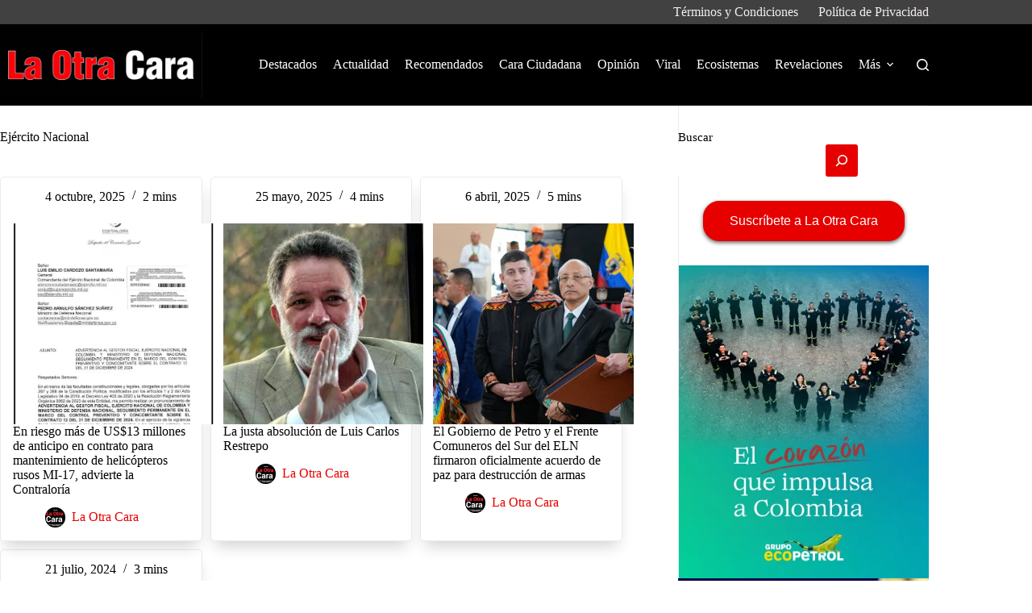

--- FILE ---
content_type: text/html; charset=UTF-8
request_url: https://laotracara.co/tag/ejercito-nacional/
body_size: 21650
content:
<!doctype html>
<html lang="es">
<head>
	
	<meta charset="UTF-8">
	<meta name="viewport" content="width=device-width, initial-scale=1, maximum-scale=5, viewport-fit=cover">
	<link rel="profile" href="https://gmpg.org/xfn/11">

	<title>Ejército Nacional  | La Otra Cara - Dirigida por Sixto Alfredo Pinto</title>
<meta name="robots" content="index, follow, max-snippet:-1, max-image-preview:large, max-video-preview:-1">
<link rel="canonical" href="https://laotracara.co/tag/ejercito-nacional/">
<meta property="og:url" content="https://laotracara.co/tag/ejercito-nacional/">
<meta property="og:site_name" content="La Otra Cara - Dirigida por Sixto Alfredo Pinto">
<meta property="og:locale" content="es_ES">
<meta property="og:type" content="object">
<meta property="og:title" content="Ejército Nacional  | La Otra Cara - Dirigida por Sixto Alfredo Pinto">
<meta property="og:image" content="https://laotracara.co/wp-content/uploads/2016/01/Banner-La-Otra-Cara2-Facebook.png">
<meta property="og:image:secure_url" content="https://laotracara.co/wp-content/uploads/2016/01/Banner-La-Otra-Cara2-Facebook.png">
<meta property="og:image:width" content="1200">
<meta property="og:image:height" content="600">
<meta name="twitter:card" content="summary">
<meta name="twitter:site" content="@laotracara_co">
<meta name="twitter:creator" content="@laotracara_co">
<meta name="twitter:title" content="Ejército Nacional  | La Otra Cara - Dirigida por Sixto Alfredo Pinto">
<meta name="twitter:image" content="https://laotracara.co/wp-content/uploads/2019/07/Banner-La-Otra-Cara5.png">
<link rel="alternate" type="application/rss+xml" title="La Otra Cara - Dirigida por Sixto Alfredo Pinto &raquo; Feed" href="https://laotracara.co/feed/" />
<script type="application/ld+json">{"@context":"https:\/\/schema.org","name":"Breadcrumb","@type":"BreadcrumbList","itemListElement":[{"@type":"ListItem","position":1,"item":{"@type":"WebPage","id":"https:\/\/laotracara.co\/tag\/ejercito-nacional\/#webpage","url":"https:\/\/laotracara.co\/tag\/ejercito-nacional\/","name":"Ej\u00e9rcito Nacional"}}]}</script>
<style id='wp-img-auto-sizes-contain-inline-css'>
img:is([sizes=auto i],[sizes^="auto," i]){contain-intrinsic-size:3000px 1500px}
/*# sourceURL=wp-img-auto-sizes-contain-inline-css */
</style>

<link rel='stylesheet' id='blocksy-dynamic-global-css' href='https://laotracara.co/wp-content/uploads/blocksy/css/global.css?ver=73497' media='all' />
<link rel='stylesheet' id='wp-block-library-css' href='https://laotracara.co/wp-includes/css/dist/block-library/style.min.css?ver=6.9' media='all' />
<style id='wpseopress-local-business-style-inline-css'>
span.wp-block-wpseopress-local-business-field{margin-right:8px}

/*# sourceURL=https://laotracara.co/wp-content/plugins/wp-seopress-pro/public/editor/blocks/local-business/style-index.css */
</style>
<style id='wpseopress-table-of-contents-style-inline-css'>
.wp-block-wpseopress-table-of-contents li.active>a{font-weight:bold}

/*# sourceURL=https://laotracara.co/wp-content/plugins/wp-seopress-pro/public/editor/blocks/table-of-contents/style-index.css */
</style>
<style id='global-styles-inline-css'>
:root{--wp--preset--aspect-ratio--square: 1;--wp--preset--aspect-ratio--4-3: 4/3;--wp--preset--aspect-ratio--3-4: 3/4;--wp--preset--aspect-ratio--3-2: 3/2;--wp--preset--aspect-ratio--2-3: 2/3;--wp--preset--aspect-ratio--16-9: 16/9;--wp--preset--aspect-ratio--9-16: 9/16;--wp--preset--color--black: #000000;--wp--preset--color--cyan-bluish-gray: #abb8c3;--wp--preset--color--white: #ffffff;--wp--preset--color--pale-pink: #f78da7;--wp--preset--color--vivid-red: #cf2e2e;--wp--preset--color--luminous-vivid-orange: #ff6900;--wp--preset--color--luminous-vivid-amber: #fcb900;--wp--preset--color--light-green-cyan: #7bdcb5;--wp--preset--color--vivid-green-cyan: #00d084;--wp--preset--color--pale-cyan-blue: #8ed1fc;--wp--preset--color--vivid-cyan-blue: #0693e3;--wp--preset--color--vivid-purple: #9b51e0;--wp--preset--color--palette-color-1: var(--theme-palette-color-1, #e60000);--wp--preset--color--palette-color-2: var(--theme-palette-color-2, #f65261);--wp--preset--color--palette-color-3: var(--theme-palette-color-3, #6e6d76);--wp--preset--color--palette-color-4: var(--theme-palette-color-4, #000000);--wp--preset--color--palette-color-5: var(--theme-palette-color-5, #ffffff);--wp--preset--gradient--vivid-cyan-blue-to-vivid-purple: linear-gradient(135deg,rgb(6,147,227) 0%,rgb(155,81,224) 100%);--wp--preset--gradient--light-green-cyan-to-vivid-green-cyan: linear-gradient(135deg,rgb(122,220,180) 0%,rgb(0,208,130) 100%);--wp--preset--gradient--luminous-vivid-amber-to-luminous-vivid-orange: linear-gradient(135deg,rgb(252,185,0) 0%,rgb(255,105,0) 100%);--wp--preset--gradient--luminous-vivid-orange-to-vivid-red: linear-gradient(135deg,rgb(255,105,0) 0%,rgb(207,46,46) 100%);--wp--preset--gradient--very-light-gray-to-cyan-bluish-gray: linear-gradient(135deg,rgb(238,238,238) 0%,rgb(169,184,195) 100%);--wp--preset--gradient--cool-to-warm-spectrum: linear-gradient(135deg,rgb(74,234,220) 0%,rgb(151,120,209) 20%,rgb(207,42,186) 40%,rgb(238,44,130) 60%,rgb(251,105,98) 80%,rgb(254,248,76) 100%);--wp--preset--gradient--blush-light-purple: linear-gradient(135deg,rgb(255,206,236) 0%,rgb(152,150,240) 100%);--wp--preset--gradient--blush-bordeaux: linear-gradient(135deg,rgb(254,205,165) 0%,rgb(254,45,45) 50%,rgb(107,0,62) 100%);--wp--preset--gradient--luminous-dusk: linear-gradient(135deg,rgb(255,203,112) 0%,rgb(199,81,192) 50%,rgb(65,88,208) 100%);--wp--preset--gradient--pale-ocean: linear-gradient(135deg,rgb(255,245,203) 0%,rgb(182,227,212) 50%,rgb(51,167,181) 100%);--wp--preset--gradient--electric-grass: linear-gradient(135deg,rgb(202,248,128) 0%,rgb(113,206,126) 100%);--wp--preset--gradient--midnight: linear-gradient(135deg,rgb(2,3,129) 0%,rgb(40,116,252) 100%);--wp--preset--gradient--juicy-peach: linear-gradient(to right, #ffecd2 0%, #fcb69f 100%);--wp--preset--gradient--young-passion: linear-gradient(to right, #ff8177 0%, #ff867a 0%, #ff8c7f 21%, #f99185 52%, #cf556c 78%, #b12a5b 100%);--wp--preset--gradient--true-sunset: linear-gradient(to right, #fa709a 0%, #fee140 100%);--wp--preset--gradient--morpheus-den: linear-gradient(to top, #30cfd0 0%, #330867 100%);--wp--preset--gradient--plum-plate: linear-gradient(135deg, #667eea 0%, #764ba2 100%);--wp--preset--gradient--aqua-splash: linear-gradient(15deg, #13547a 0%, #80d0c7 100%);--wp--preset--gradient--love-kiss: linear-gradient(to top, #ff0844 0%, #ffb199 100%);--wp--preset--gradient--new-retrowave: linear-gradient(to top, #3b41c5 0%, #a981bb 49%, #ffc8a9 100%);--wp--preset--gradient--plum-bath: linear-gradient(to top, #cc208e 0%, #6713d2 100%);--wp--preset--gradient--high-flight: linear-gradient(to right, #0acffe 0%, #495aff 100%);--wp--preset--gradient--teen-party: linear-gradient(-225deg, #FF057C 0%, #8D0B93 50%, #321575 100%);--wp--preset--gradient--fabled-sunset: linear-gradient(-225deg, #231557 0%, #44107A 29%, #FF1361 67%, #FFF800 100%);--wp--preset--gradient--arielle-smile: radial-gradient(circle 248px at center, #16d9e3 0%, #30c7ec 47%, #46aef7 100%);--wp--preset--gradient--itmeo-branding: linear-gradient(180deg, #2af598 0%, #009efd 100%);--wp--preset--gradient--deep-blue: linear-gradient(to right, #6a11cb 0%, #2575fc 100%);--wp--preset--gradient--strong-bliss: linear-gradient(to right, #f78ca0 0%, #f9748f 19%, #fd868c 60%, #fe9a8b 100%);--wp--preset--gradient--sweet-period: linear-gradient(to top, #3f51b1 0%, #5a55ae 13%, #7b5fac 25%, #8f6aae 38%, #a86aa4 50%, #cc6b8e 62%, #f18271 75%, #f3a469 87%, #f7c978 100%);--wp--preset--gradient--purple-division: linear-gradient(to top, #7028e4 0%, #e5b2ca 100%);--wp--preset--gradient--cold-evening: linear-gradient(to top, #0c3483 0%, #a2b6df 100%, #6b8cce 100%, #a2b6df 100%);--wp--preset--gradient--mountain-rock: linear-gradient(to right, #868f96 0%, #596164 100%);--wp--preset--gradient--desert-hump: linear-gradient(to top, #c79081 0%, #dfa579 100%);--wp--preset--gradient--ethernal-constance: linear-gradient(to top, #09203f 0%, #537895 100%);--wp--preset--gradient--happy-memories: linear-gradient(-60deg, #ff5858 0%, #f09819 100%);--wp--preset--gradient--grown-early: linear-gradient(to top, #0ba360 0%, #3cba92 100%);--wp--preset--gradient--morning-salad: linear-gradient(-225deg, #B7F8DB 0%, #50A7C2 100%);--wp--preset--gradient--night-call: linear-gradient(-225deg, #AC32E4 0%, #7918F2 48%, #4801FF 100%);--wp--preset--gradient--mind-crawl: linear-gradient(-225deg, #473B7B 0%, #3584A7 51%, #30D2BE 100%);--wp--preset--gradient--angel-care: linear-gradient(-225deg, #FFE29F 0%, #FFA99F 48%, #FF719A 100%);--wp--preset--gradient--juicy-cake: linear-gradient(to top, #e14fad 0%, #f9d423 100%);--wp--preset--gradient--rich-metal: linear-gradient(to right, #d7d2cc 0%, #304352 100%);--wp--preset--gradient--mole-hall: linear-gradient(-20deg, #616161 0%, #9bc5c3 100%);--wp--preset--gradient--cloudy-knoxville: linear-gradient(120deg, #fdfbfb 0%, #ebedee 100%);--wp--preset--gradient--soft-grass: linear-gradient(to top, #c1dfc4 0%, #deecdd 100%);--wp--preset--gradient--saint-petersburg: linear-gradient(135deg, #f5f7fa 0%, #c3cfe2 100%);--wp--preset--gradient--everlasting-sky: linear-gradient(135deg, #fdfcfb 0%, #e2d1c3 100%);--wp--preset--gradient--kind-steel: linear-gradient(-20deg, #e9defa 0%, #fbfcdb 100%);--wp--preset--gradient--over-sun: linear-gradient(60deg, #abecd6 0%, #fbed96 100%);--wp--preset--gradient--premium-white: linear-gradient(to top, #d5d4d0 0%, #d5d4d0 1%, #eeeeec 31%, #efeeec 75%, #e9e9e7 100%);--wp--preset--gradient--clean-mirror: linear-gradient(45deg, #93a5cf 0%, #e4efe9 100%);--wp--preset--gradient--wild-apple: linear-gradient(to top, #d299c2 0%, #fef9d7 100%);--wp--preset--gradient--snow-again: linear-gradient(to top, #e6e9f0 0%, #eef1f5 100%);--wp--preset--gradient--confident-cloud: linear-gradient(to top, #dad4ec 0%, #dad4ec 1%, #f3e7e9 100%);--wp--preset--gradient--glass-water: linear-gradient(to top, #dfe9f3 0%, white 100%);--wp--preset--gradient--perfect-white: linear-gradient(-225deg, #E3FDF5 0%, #FFE6FA 100%);--wp--preset--font-size--small: 13px;--wp--preset--font-size--medium: 20px;--wp--preset--font-size--large: clamp(22px, 1.375rem + ((1vw - 3.2px) * 0.625), 30px);--wp--preset--font-size--x-large: clamp(30px, 1.875rem + ((1vw - 3.2px) * 1.563), 50px);--wp--preset--font-size--xx-large: clamp(45px, 2.813rem + ((1vw - 3.2px) * 2.734), 80px);--wp--preset--font-family--roboto: Roboto;--wp--preset--spacing--20: 0.44rem;--wp--preset--spacing--30: 0.67rem;--wp--preset--spacing--40: 1rem;--wp--preset--spacing--50: 1.5rem;--wp--preset--spacing--60: 2.25rem;--wp--preset--spacing--70: 3.38rem;--wp--preset--spacing--80: 5.06rem;--wp--preset--shadow--natural: 6px 6px 9px rgba(0, 0, 0, 0.2);--wp--preset--shadow--deep: 12px 12px 50px rgba(0, 0, 0, 0.4);--wp--preset--shadow--sharp: 6px 6px 0px rgba(0, 0, 0, 0.2);--wp--preset--shadow--outlined: 6px 6px 0px -3px rgb(255, 255, 255), 6px 6px rgb(0, 0, 0);--wp--preset--shadow--crisp: 6px 6px 0px rgb(0, 0, 0);}:root { --wp--style--global--content-size: var(--theme-block-max-width);--wp--style--global--wide-size: var(--theme-block-wide-max-width); }:where(body) { margin: 0; }.wp-site-blocks > .alignleft { float: left; margin-right: 2em; }.wp-site-blocks > .alignright { float: right; margin-left: 2em; }.wp-site-blocks > .aligncenter { justify-content: center; margin-left: auto; margin-right: auto; }:where(.wp-site-blocks) > * { margin-block-start: var(--theme-content-spacing); margin-block-end: 0; }:where(.wp-site-blocks) > :first-child { margin-block-start: 0; }:where(.wp-site-blocks) > :last-child { margin-block-end: 0; }:root { --wp--style--block-gap: var(--theme-content-spacing); }:root :where(.is-layout-flow) > :first-child{margin-block-start: 0;}:root :where(.is-layout-flow) > :last-child{margin-block-end: 0;}:root :where(.is-layout-flow) > *{margin-block-start: var(--theme-content-spacing);margin-block-end: 0;}:root :where(.is-layout-constrained) > :first-child{margin-block-start: 0;}:root :where(.is-layout-constrained) > :last-child{margin-block-end: 0;}:root :where(.is-layout-constrained) > *{margin-block-start: var(--theme-content-spacing);margin-block-end: 0;}:root :where(.is-layout-flex){gap: var(--theme-content-spacing);}:root :where(.is-layout-grid){gap: var(--theme-content-spacing);}.is-layout-flow > .alignleft{float: left;margin-inline-start: 0;margin-inline-end: 2em;}.is-layout-flow > .alignright{float: right;margin-inline-start: 2em;margin-inline-end: 0;}.is-layout-flow > .aligncenter{margin-left: auto !important;margin-right: auto !important;}.is-layout-constrained > .alignleft{float: left;margin-inline-start: 0;margin-inline-end: 2em;}.is-layout-constrained > .alignright{float: right;margin-inline-start: 2em;margin-inline-end: 0;}.is-layout-constrained > .aligncenter{margin-left: auto !important;margin-right: auto !important;}.is-layout-constrained > :where(:not(.alignleft):not(.alignright):not(.alignfull)){max-width: var(--wp--style--global--content-size);margin-left: auto !important;margin-right: auto !important;}.is-layout-constrained > .alignwide{max-width: var(--wp--style--global--wide-size);}body .is-layout-flex{display: flex;}.is-layout-flex{flex-wrap: wrap;align-items: center;}.is-layout-flex > :is(*, div){margin: 0;}body .is-layout-grid{display: grid;}.is-layout-grid > :is(*, div){margin: 0;}body{padding-top: 0px;padding-right: 0px;padding-bottom: 0px;padding-left: 0px;}:root :where(.wp-element-button, .wp-block-button__link){font-style: inherit;font-weight: inherit;letter-spacing: inherit;text-transform: inherit;}.has-black-color{color: var(--wp--preset--color--black) !important;}.has-cyan-bluish-gray-color{color: var(--wp--preset--color--cyan-bluish-gray) !important;}.has-white-color{color: var(--wp--preset--color--white) !important;}.has-pale-pink-color{color: var(--wp--preset--color--pale-pink) !important;}.has-vivid-red-color{color: var(--wp--preset--color--vivid-red) !important;}.has-luminous-vivid-orange-color{color: var(--wp--preset--color--luminous-vivid-orange) !important;}.has-luminous-vivid-amber-color{color: var(--wp--preset--color--luminous-vivid-amber) !important;}.has-light-green-cyan-color{color: var(--wp--preset--color--light-green-cyan) !important;}.has-vivid-green-cyan-color{color: var(--wp--preset--color--vivid-green-cyan) !important;}.has-pale-cyan-blue-color{color: var(--wp--preset--color--pale-cyan-blue) !important;}.has-vivid-cyan-blue-color{color: var(--wp--preset--color--vivid-cyan-blue) !important;}.has-vivid-purple-color{color: var(--wp--preset--color--vivid-purple) !important;}.has-palette-color-1-color{color: var(--wp--preset--color--palette-color-1) !important;}.has-palette-color-2-color{color: var(--wp--preset--color--palette-color-2) !important;}.has-palette-color-3-color{color: var(--wp--preset--color--palette-color-3) !important;}.has-palette-color-4-color{color: var(--wp--preset--color--palette-color-4) !important;}.has-palette-color-5-color{color: var(--wp--preset--color--palette-color-5) !important;}.has-black-background-color{background-color: var(--wp--preset--color--black) !important;}.has-cyan-bluish-gray-background-color{background-color: var(--wp--preset--color--cyan-bluish-gray) !important;}.has-white-background-color{background-color: var(--wp--preset--color--white) !important;}.has-pale-pink-background-color{background-color: var(--wp--preset--color--pale-pink) !important;}.has-vivid-red-background-color{background-color: var(--wp--preset--color--vivid-red) !important;}.has-luminous-vivid-orange-background-color{background-color: var(--wp--preset--color--luminous-vivid-orange) !important;}.has-luminous-vivid-amber-background-color{background-color: var(--wp--preset--color--luminous-vivid-amber) !important;}.has-light-green-cyan-background-color{background-color: var(--wp--preset--color--light-green-cyan) !important;}.has-vivid-green-cyan-background-color{background-color: var(--wp--preset--color--vivid-green-cyan) !important;}.has-pale-cyan-blue-background-color{background-color: var(--wp--preset--color--pale-cyan-blue) !important;}.has-vivid-cyan-blue-background-color{background-color: var(--wp--preset--color--vivid-cyan-blue) !important;}.has-vivid-purple-background-color{background-color: var(--wp--preset--color--vivid-purple) !important;}.has-palette-color-1-background-color{background-color: var(--wp--preset--color--palette-color-1) !important;}.has-palette-color-2-background-color{background-color: var(--wp--preset--color--palette-color-2) !important;}.has-palette-color-3-background-color{background-color: var(--wp--preset--color--palette-color-3) !important;}.has-palette-color-4-background-color{background-color: var(--wp--preset--color--palette-color-4) !important;}.has-palette-color-5-background-color{background-color: var(--wp--preset--color--palette-color-5) !important;}.has-black-border-color{border-color: var(--wp--preset--color--black) !important;}.has-cyan-bluish-gray-border-color{border-color: var(--wp--preset--color--cyan-bluish-gray) !important;}.has-white-border-color{border-color: var(--wp--preset--color--white) !important;}.has-pale-pink-border-color{border-color: var(--wp--preset--color--pale-pink) !important;}.has-vivid-red-border-color{border-color: var(--wp--preset--color--vivid-red) !important;}.has-luminous-vivid-orange-border-color{border-color: var(--wp--preset--color--luminous-vivid-orange) !important;}.has-luminous-vivid-amber-border-color{border-color: var(--wp--preset--color--luminous-vivid-amber) !important;}.has-light-green-cyan-border-color{border-color: var(--wp--preset--color--light-green-cyan) !important;}.has-vivid-green-cyan-border-color{border-color: var(--wp--preset--color--vivid-green-cyan) !important;}.has-pale-cyan-blue-border-color{border-color: var(--wp--preset--color--pale-cyan-blue) !important;}.has-vivid-cyan-blue-border-color{border-color: var(--wp--preset--color--vivid-cyan-blue) !important;}.has-vivid-purple-border-color{border-color: var(--wp--preset--color--vivid-purple) !important;}.has-palette-color-1-border-color{border-color: var(--wp--preset--color--palette-color-1) !important;}.has-palette-color-2-border-color{border-color: var(--wp--preset--color--palette-color-2) !important;}.has-palette-color-3-border-color{border-color: var(--wp--preset--color--palette-color-3) !important;}.has-palette-color-4-border-color{border-color: var(--wp--preset--color--palette-color-4) !important;}.has-palette-color-5-border-color{border-color: var(--wp--preset--color--palette-color-5) !important;}.has-vivid-cyan-blue-to-vivid-purple-gradient-background{background: var(--wp--preset--gradient--vivid-cyan-blue-to-vivid-purple) !important;}.has-light-green-cyan-to-vivid-green-cyan-gradient-background{background: var(--wp--preset--gradient--light-green-cyan-to-vivid-green-cyan) !important;}.has-luminous-vivid-amber-to-luminous-vivid-orange-gradient-background{background: var(--wp--preset--gradient--luminous-vivid-amber-to-luminous-vivid-orange) !important;}.has-luminous-vivid-orange-to-vivid-red-gradient-background{background: var(--wp--preset--gradient--luminous-vivid-orange-to-vivid-red) !important;}.has-very-light-gray-to-cyan-bluish-gray-gradient-background{background: var(--wp--preset--gradient--very-light-gray-to-cyan-bluish-gray) !important;}.has-cool-to-warm-spectrum-gradient-background{background: var(--wp--preset--gradient--cool-to-warm-spectrum) !important;}.has-blush-light-purple-gradient-background{background: var(--wp--preset--gradient--blush-light-purple) !important;}.has-blush-bordeaux-gradient-background{background: var(--wp--preset--gradient--blush-bordeaux) !important;}.has-luminous-dusk-gradient-background{background: var(--wp--preset--gradient--luminous-dusk) !important;}.has-pale-ocean-gradient-background{background: var(--wp--preset--gradient--pale-ocean) !important;}.has-electric-grass-gradient-background{background: var(--wp--preset--gradient--electric-grass) !important;}.has-midnight-gradient-background{background: var(--wp--preset--gradient--midnight) !important;}.has-juicy-peach-gradient-background{background: var(--wp--preset--gradient--juicy-peach) !important;}.has-young-passion-gradient-background{background: var(--wp--preset--gradient--young-passion) !important;}.has-true-sunset-gradient-background{background: var(--wp--preset--gradient--true-sunset) !important;}.has-morpheus-den-gradient-background{background: var(--wp--preset--gradient--morpheus-den) !important;}.has-plum-plate-gradient-background{background: var(--wp--preset--gradient--plum-plate) !important;}.has-aqua-splash-gradient-background{background: var(--wp--preset--gradient--aqua-splash) !important;}.has-love-kiss-gradient-background{background: var(--wp--preset--gradient--love-kiss) !important;}.has-new-retrowave-gradient-background{background: var(--wp--preset--gradient--new-retrowave) !important;}.has-plum-bath-gradient-background{background: var(--wp--preset--gradient--plum-bath) !important;}.has-high-flight-gradient-background{background: var(--wp--preset--gradient--high-flight) !important;}.has-teen-party-gradient-background{background: var(--wp--preset--gradient--teen-party) !important;}.has-fabled-sunset-gradient-background{background: var(--wp--preset--gradient--fabled-sunset) !important;}.has-arielle-smile-gradient-background{background: var(--wp--preset--gradient--arielle-smile) !important;}.has-itmeo-branding-gradient-background{background: var(--wp--preset--gradient--itmeo-branding) !important;}.has-deep-blue-gradient-background{background: var(--wp--preset--gradient--deep-blue) !important;}.has-strong-bliss-gradient-background{background: var(--wp--preset--gradient--strong-bliss) !important;}.has-sweet-period-gradient-background{background: var(--wp--preset--gradient--sweet-period) !important;}.has-purple-division-gradient-background{background: var(--wp--preset--gradient--purple-division) !important;}.has-cold-evening-gradient-background{background: var(--wp--preset--gradient--cold-evening) !important;}.has-mountain-rock-gradient-background{background: var(--wp--preset--gradient--mountain-rock) !important;}.has-desert-hump-gradient-background{background: var(--wp--preset--gradient--desert-hump) !important;}.has-ethernal-constance-gradient-background{background: var(--wp--preset--gradient--ethernal-constance) !important;}.has-happy-memories-gradient-background{background: var(--wp--preset--gradient--happy-memories) !important;}.has-grown-early-gradient-background{background: var(--wp--preset--gradient--grown-early) !important;}.has-morning-salad-gradient-background{background: var(--wp--preset--gradient--morning-salad) !important;}.has-night-call-gradient-background{background: var(--wp--preset--gradient--night-call) !important;}.has-mind-crawl-gradient-background{background: var(--wp--preset--gradient--mind-crawl) !important;}.has-angel-care-gradient-background{background: var(--wp--preset--gradient--angel-care) !important;}.has-juicy-cake-gradient-background{background: var(--wp--preset--gradient--juicy-cake) !important;}.has-rich-metal-gradient-background{background: var(--wp--preset--gradient--rich-metal) !important;}.has-mole-hall-gradient-background{background: var(--wp--preset--gradient--mole-hall) !important;}.has-cloudy-knoxville-gradient-background{background: var(--wp--preset--gradient--cloudy-knoxville) !important;}.has-soft-grass-gradient-background{background: var(--wp--preset--gradient--soft-grass) !important;}.has-saint-petersburg-gradient-background{background: var(--wp--preset--gradient--saint-petersburg) !important;}.has-everlasting-sky-gradient-background{background: var(--wp--preset--gradient--everlasting-sky) !important;}.has-kind-steel-gradient-background{background: var(--wp--preset--gradient--kind-steel) !important;}.has-over-sun-gradient-background{background: var(--wp--preset--gradient--over-sun) !important;}.has-premium-white-gradient-background{background: var(--wp--preset--gradient--premium-white) !important;}.has-clean-mirror-gradient-background{background: var(--wp--preset--gradient--clean-mirror) !important;}.has-wild-apple-gradient-background{background: var(--wp--preset--gradient--wild-apple) !important;}.has-snow-again-gradient-background{background: var(--wp--preset--gradient--snow-again) !important;}.has-confident-cloud-gradient-background{background: var(--wp--preset--gradient--confident-cloud) !important;}.has-glass-water-gradient-background{background: var(--wp--preset--gradient--glass-water) !important;}.has-perfect-white-gradient-background{background: var(--wp--preset--gradient--perfect-white) !important;}.has-small-font-size{font-size: var(--wp--preset--font-size--small) !important;}.has-medium-font-size{font-size: var(--wp--preset--font-size--medium) !important;}.has-large-font-size{font-size: var(--wp--preset--font-size--large) !important;}.has-x-large-font-size{font-size: var(--wp--preset--font-size--x-large) !important;}.has-xx-large-font-size{font-size: var(--wp--preset--font-size--xx-large) !important;}.has-roboto-font-family{font-family: var(--wp--preset--font-family--roboto) !important;}
:root :where(.wp-block-pullquote){font-size: clamp(0.984em, 0.984rem + ((1vw - 0.2em) * 0.645), 1.5em);line-height: 1.6;}
/*# sourceURL=global-styles-inline-css */
</style>
<link rel='stylesheet' id='ct-main-styles-css' href='https://laotracara.co/wp-content/themes/blocksy/static/bundle/main.min.css?ver=2.1.25' media='all' />
<link rel='stylesheet' id='ct-page-title-styles-css' href='https://laotracara.co/wp-content/themes/blocksy/static/bundle/page-title.min.css?ver=2.1.25' media='all' />
<link rel='stylesheet' id='ct-sidebar-styles-css' href='https://laotracara.co/wp-content/themes/blocksy/static/bundle/sidebar.min.css?ver=2.1.25' media='all' />
<style id='generateblocks-inline-css'>
:root{--gb-container-width:1100px;}.gb-container .wp-block-image img{vertical-align:middle;}.gb-grid-wrapper .wp-block-image{margin-bottom:0;}.gb-highlight{background:none;}.gb-shape{line-height:0;}
/*# sourceURL=generateblocks-inline-css */
</style>
<link rel='stylesheet' id='blocksy-ext-trending-styles-css' href='https://laotracara.co/wp-content/plugins/blocksy-companion-pro/framework/extensions/trending/static/bundle/main.min.css?ver=2.1.25' media='all' />
<link rel='stylesheet' id='blocksy-ext-post-types-extra-styles-css' href='https://laotracara.co/wp-content/plugins/blocksy-companion-pro/framework/premium/extensions/post-types-extra/static/bundle/main.min.css?ver=2.1.25' media='all' />
<link rel="https://api.w.org/" href="https://laotracara.co/wp-json/" /><link rel="alternate" title="JSON" type="application/json" href="https://laotracara.co/wp-json/wp/v2/tags/36105" /><link rel="preload" href="https://laotracara.co/wp-content/uploads/blocksy/local-google-fonts/s/roboto/v30/KFOmCnqEu92Fr1Mu4mxKKTU1Kg.woff2" as="font" type="font/woff2" crossorigin="anonymous"><link rel="preload" href="https://laotracara.co/wp-content/uploads/blocksy/local-google-fonts/s/roboto/v30/KFOlCnqEu92Fr1MmWUlfBBc4AMP6lQ.woff2" as="font" type="font/woff2" crossorigin="anonymous"><noscript><link rel='stylesheet' href='https://laotracara.co/wp-content/themes/blocksy/static/bundle/no-scripts.min.css' type='text/css'></noscript>
<style>.breadcrumb {list-style:none;margin:0;padding-inline-start:0;}.breadcrumb li {margin:0;display:inline-block;position:relative;}.breadcrumb li::after{content:'';margin-left:5px;margin-right:5px;}.breadcrumb li:last-child::after{display:none}</style><link rel="icon" href="https://laotracara.co/wp-content/uploads/2019/07/cropped-Banner-La-Otra-Cara5-32x32.png" sizes="32x32" />
<link rel="icon" href="https://laotracara.co/wp-content/uploads/2019/07/cropped-Banner-La-Otra-Cara5-192x192.png" sizes="192x192" />
<link rel="apple-touch-icon" href="https://laotracara.co/wp-content/uploads/2019/07/cropped-Banner-La-Otra-Cara5-180x180.png" />
<meta name="msapplication-TileImage" content="https://laotracara.co/wp-content/uploads/2019/07/cropped-Banner-La-Otra-Cara5-270x270.png" />
		<style id="wp-custom-css">
			.qubely-post-grid-content {
	padding: 10px;
}
.entry-content > figure {
 max-width: 100% !important;
}
.entry-content figcaption {
    --fontSize: 16px !important;
}
.qubely-postgrid-meta a {
  color: #e60000 !important;
  font-weight: bold;
}
div.banner-home {
	width: 900px !important;
	max-width: 100% !important;
	margin: auto;
}
.qubely-postgrid-title > a {
  color: black;
	font-size: 0.8em;
}
.gb-headline > a {
	color: black;
}		</style>
			</head>


<body data-rsssl=1 class="archive tag tag-ejercito-nacional tag-36105 wp-custom-logo wp-embed-responsive wp-theme-blocksy wp-child-theme-blocksy-child" data-link="type-5" data-prefix="categories" data-header="type-1" data-footer="type-1">

<a class="skip-link screen-reader-text" href="#main">Saltar al contenido</a><div class="ct-drawer-canvas" data-location="start">
		<div id="search-modal" class="ct-panel" data-behaviour="modal" role="dialog" aria-label="Búsqueda en ventana emergente" inert>
			<div class="ct-panel-actions">
				<button class="ct-toggle-close" data-type="type-1" aria-label="Cerrar la ventana modal de búsqueda">
					<svg class="ct-icon" width="12" height="12" viewBox="0 0 15 15"><path d="M1 15a1 1 0 01-.71-.29 1 1 0 010-1.41l5.8-5.8-5.8-5.8A1 1 0 011.7.29l5.8 5.8 5.8-5.8a1 1 0 011.41 1.41l-5.8 5.8 5.8 5.8a1 1 0 01-1.41 1.41l-5.8-5.8-5.8 5.8A1 1 0 011 15z"/></svg>				</button>
			</div>

			<div class="ct-panel-content">
				

<form role="search" method="get" class="ct-search-form"  action="https://laotracara.co/" aria-haspopup="listbox" data-live-results="thumbs">

	<input
		type="search" class="modal-field"		placeholder="Buscar"
		value=""
		name="s"
		autocomplete="off"
		title="Buscar..."
		aria-label="Buscar..."
			>

	<div class="ct-search-form-controls">
		
		<button type="submit" class="wp-element-button" data-button="icon" aria-label="Botón de búsqueda">
			<svg class="ct-icon ct-search-button-content" aria-hidden="true" width="15" height="15" viewBox="0 0 15 15"><path d="M14.8,13.7L12,11c0.9-1.2,1.5-2.6,1.5-4.2c0-3.7-3-6.8-6.8-6.8S0,3,0,6.8s3,6.8,6.8,6.8c1.6,0,3.1-0.6,4.2-1.5l2.8,2.8c0.1,0.1,0.3,0.2,0.5,0.2s0.4-0.1,0.5-0.2C15.1,14.5,15.1,14,14.8,13.7z M1.5,6.8c0-2.9,2.4-5.2,5.2-5.2S12,3.9,12,6.8S9.6,12,6.8,12S1.5,9.6,1.5,6.8z"/></svg>
			<span class="ct-ajax-loader">
				<svg viewBox="0 0 24 24">
					<circle cx="12" cy="12" r="10" opacity="0.2" fill="none" stroke="currentColor" stroke-miterlimit="10" stroke-width="2"/>

					<path d="m12,2c5.52,0,10,4.48,10,10" fill="none" stroke="currentColor" stroke-linecap="round" stroke-miterlimit="10" stroke-width="2">
						<animateTransform
							attributeName="transform"
							attributeType="XML"
							type="rotate"
							dur="0.6s"
							from="0 12 12"
							to="360 12 12"
							repeatCount="indefinite"
						/>
					</path>
				</svg>
			</span>
		</button>

					<input type="hidden" name="post_type" value="post">
		
		
		

			</div>

			<div class="screen-reader-text" aria-live="polite" role="status">
			Sin resultados		</div>
	
</form>


			</div>
		</div>

		<div id="offcanvas" class="ct-panel ct-header" data-behaviour="right-side" role="dialog" aria-label="Panel fuera del lienzo emergente" inert=""><div class="ct-panel-inner">
		<div class="ct-panel-actions">
			
			<button class="ct-toggle-close" data-type="type-1" aria-label="Cerrar el cajón">
				<svg class="ct-icon" width="12" height="12" viewBox="0 0 15 15"><path d="M1 15a1 1 0 01-.71-.29 1 1 0 010-1.41l5.8-5.8-5.8-5.8A1 1 0 011.7.29l5.8 5.8 5.8-5.8a1 1 0 011.41 1.41l-5.8 5.8 5.8 5.8a1 1 0 01-1.41 1.41l-5.8-5.8-5.8 5.8A1 1 0 011 15z"/></svg>
			</button>
		</div>
		<div class="ct-panel-content" data-device="desktop"><div class="ct-panel-content-inner"></div></div><div class="ct-panel-content" data-device="mobile"><div class="ct-panel-content-inner">
<nav
	class="mobile-menu menu-container"
	data-id="mobile-menu" data-interaction="click" data-toggle-type="type-1" data-submenu-dots="yes"	aria-label="Movil">

	<ul id="menu-movil-1" class=""><li class="menu-item menu-item-type-taxonomy menu-item-object-category menu-item-48294"><a href="https://laotracara.co/destacados/" class="ct-menu-link">Destacados</a></li>
<li class="menu-item menu-item-type-taxonomy menu-item-object-category menu-item-48293"><a href="https://laotracara.co/actualidad/" class="ct-menu-link">Actualidad</a></li>
<li class="menu-item menu-item-type-taxonomy menu-item-object-category menu-item-48296"><a href="https://laotracara.co/recomendados/" class="ct-menu-link">Recomendados</a></li>
<li class="menu-item menu-item-type-taxonomy menu-item-object-category menu-item-48292"><a href="https://laotracara.co/nota-ciudadania/" class="ct-menu-link">Cara Ciudadana</a></li>
<li class="menu-item menu-item-type-taxonomy menu-item-object-category menu-item-48295"><a href="https://laotracara.co/opinion/" class="ct-menu-link">Opinión</a></li>
<li class="menu-item menu-item-type-taxonomy menu-item-object-category menu-item-48297"><a href="https://laotracara.co/videos/" class="ct-menu-link">Viral</a></li>
<li class="menu-item menu-item-type-taxonomy menu-item-object-category menu-item-48299"><a href="https://laotracara.co/ecosistemas/" class="ct-menu-link">Ecosistemas</a></li>
<li class="menu-item menu-item-type-taxonomy menu-item-object-category menu-item-53861"><a href="https://laotracara.co/revelaciones/" class="ct-menu-link">Revelaciones</a></li>
<li class="menu-item menu-item-type-post_type menu-item-object-page menu-item-68748"><a href="https://laotracara.co/nuestra-cara/" class="ct-menu-link">Quiénes Somos</a></li>
</ul></nav>

</div></div></div></div></div>
<div id="main-container">
	<header id="header" class="ct-header" data-id="type-1" itemscope="" itemtype="https://schema.org/WPHeader"><div data-device="desktop"><div data-row="top" data-column-set="1"><div class="ct-container"><div data-column="end" data-placements="1"><div data-items="primary">
<nav
	id="header-menu-2"
	class="header-menu-2 menu-container"
	data-id="menu-secondary" data-interaction="hover"	data-menu="type-1"
	data-dropdown="type-1:simple"		data-responsive="no"	itemscope="" itemtype="https://schema.org/SiteNavigationElement"	aria-label="Secundario">

	<ul id="menu-secundario" class="menu"><li id="menu-item-53743" class="menu-item menu-item-type-post_type menu-item-object-page menu-item-53743"><a href="https://laotracara.co/terminos-y-condiciones-de-uso/" class="ct-menu-link">Términos y Condiciones</a></li>
<li id="menu-item-53744" class="menu-item menu-item-type-post_type menu-item-object-page menu-item-privacy-policy menu-item-53744"><a rel="privacy-policy" href="https://laotracara.co/politica-de-privacidad/" class="ct-menu-link">Política de Privacidad</a></li>
</ul></nav>

</div></div></div></div><div data-row="middle" data-column-set="2"><div class="ct-container"><div data-column="start" data-placements="1"><div data-items="primary">
<div	class="site-branding"
	data-id="logo"		itemscope="itemscope" itemtype="https://schema.org/Organization">

			<a href="https://laotracara.co/" class="site-logo-container" rel="home" itemprop="url" ><img width="544" height="180" src="https://laotracara.co/wp-content/uploads/2024/03/logo-1.jpg.webp" class="default-logo" alt="logo 1" decoding="async" fetchpriority="high" srcset="https://laotracara.co/wp-content/uploads/2024/03/logo-1.jpg.webp 544w, https://laotracara.co/wp-content/uploads/2024/03/logo-1-300x99.jpg.webp 300w" sizes="(max-width: 544px) 100vw, 544px" /></a>	
	</div>

</div></div><div data-column="end" data-placements="1"><div data-items="primary">
<nav
	id="header-menu-1"
	class="header-menu-1 menu-container"
	data-id="menu" data-interaction="hover"	data-menu="type-3"
	data-dropdown="type-3:simple"		data-responsive="no"	itemscope="" itemtype="https://schema.org/SiteNavigationElement"	aria-label="Movil">

	<ul id="menu-movil" class="menu"><li id="menu-item-48294" class="menu-item menu-item-type-taxonomy menu-item-object-category menu-item-48294"><a href="https://laotracara.co/destacados/" class="ct-menu-link">Destacados</a></li>
<li id="menu-item-48293" class="menu-item menu-item-type-taxonomy menu-item-object-category menu-item-48293"><a href="https://laotracara.co/actualidad/" class="ct-menu-link">Actualidad</a></li>
<li id="menu-item-48296" class="menu-item menu-item-type-taxonomy menu-item-object-category menu-item-48296"><a href="https://laotracara.co/recomendados/" class="ct-menu-link">Recomendados</a></li>
<li id="menu-item-48292" class="menu-item menu-item-type-taxonomy menu-item-object-category menu-item-48292"><a href="https://laotracara.co/nota-ciudadania/" class="ct-menu-link">Cara Ciudadana</a></li>
<li id="menu-item-48295" class="menu-item menu-item-type-taxonomy menu-item-object-category menu-item-48295"><a href="https://laotracara.co/opinion/" class="ct-menu-link">Opinión</a></li>
<li id="menu-item-48297" class="menu-item menu-item-type-taxonomy menu-item-object-category menu-item-48297"><a href="https://laotracara.co/videos/" class="ct-menu-link">Viral</a></li>
<li id="menu-item-48299" class="menu-item menu-item-type-taxonomy menu-item-object-category menu-item-48299"><a href="https://laotracara.co/ecosistemas/" class="ct-menu-link">Ecosistemas</a></li>
<li id="menu-item-53861" class="menu-item menu-item-type-taxonomy menu-item-object-category menu-item-53861"><a href="https://laotracara.co/revelaciones/" class="ct-menu-link">Revelaciones</a></li>
<li id="menu-item-68748" class="menu-item menu-item-type-post_type menu-item-object-page menu-item-68748"><a href="https://laotracara.co/nuestra-cara/" class="ct-menu-link">Quiénes Somos</a></li>
</ul></nav>


<button
	class="ct-header-search ct-toggle "
	data-toggle-panel="#search-modal"
	aria-controls="search-modal"
	aria-label="Buscar"
	data-label="left"
	data-id="search">

	<span class="ct-label ct-hidden-sm ct-hidden-md ct-hidden-lg" aria-hidden="true">Buscar</span>

	<svg class="ct-icon" aria-hidden="true" width="15" height="15" viewBox="0 0 15 15"><path d="M14.8,13.7L12,11c0.9-1.2,1.5-2.6,1.5-4.2c0-3.7-3-6.8-6.8-6.8S0,3,0,6.8s3,6.8,6.8,6.8c1.6,0,3.1-0.6,4.2-1.5l2.8,2.8c0.1,0.1,0.3,0.2,0.5,0.2s0.4-0.1,0.5-0.2C15.1,14.5,15.1,14,14.8,13.7z M1.5,6.8c0-2.9,2.4-5.2,5.2-5.2S12,3.9,12,6.8S9.6,12,6.8,12S1.5,9.6,1.5,6.8z"/></svg></button>
</div></div></div></div></div><div data-device="mobile"><div data-row="middle" data-column-set="2"><div class="ct-container"><div data-column="start" data-placements="1"><div data-items="primary">
<div	class="site-branding"
	data-id="logo"		>

			<a href="https://laotracara.co/" class="site-logo-container" rel="home" itemprop="url" ><img width="544" height="180" src="https://laotracara.co/wp-content/uploads/2024/03/logo-1.jpg.webp" class="default-logo" alt="logo 1" decoding="async" srcset="https://laotracara.co/wp-content/uploads/2024/03/logo-1.jpg.webp 544w, https://laotracara.co/wp-content/uploads/2024/03/logo-1-300x99.jpg.webp 300w" sizes="(max-width: 544px) 100vw, 544px" /></a>	
	</div>

</div></div><div data-column="end" data-placements="1"><div data-items="primary">
<button
	class="ct-header-search ct-toggle "
	data-toggle-panel="#search-modal"
	aria-controls="search-modal"
	aria-label="Buscar"
	data-label="left"
	data-id="search">

	<span class="ct-label ct-hidden-sm ct-hidden-md ct-hidden-lg" aria-hidden="true">Buscar</span>

	<svg class="ct-icon" aria-hidden="true" width="15" height="15" viewBox="0 0 15 15"><path d="M14.8,13.7L12,11c0.9-1.2,1.5-2.6,1.5-4.2c0-3.7-3-6.8-6.8-6.8S0,3,0,6.8s3,6.8,6.8,6.8c1.6,0,3.1-0.6,4.2-1.5l2.8,2.8c0.1,0.1,0.3,0.2,0.5,0.2s0.4-0.1,0.5-0.2C15.1,14.5,15.1,14,14.8,13.7z M1.5,6.8c0-2.9,2.4-5.2,5.2-5.2S12,3.9,12,6.8S9.6,12,6.8,12S1.5,9.6,1.5,6.8z"/></svg></button>

<button
	class="ct-header-trigger ct-toggle "
	data-toggle-panel="#offcanvas"
	aria-controls="offcanvas"
	data-design="outline"
	data-label="right"
	aria-label="Menú"
	data-id="trigger">

	<span class="ct-label ct-hidden-sm ct-hidden-md ct-hidden-lg" aria-hidden="true">Menú</span>

	<svg class="ct-icon" width="18" height="14" viewBox="0 0 18 14" data-type="type-1" aria-hidden="true">
		<rect y="0.00" width="18" height="1.7" rx="1"/>
		<rect y="6.15" width="18" height="1.7" rx="1"/>
		<rect y="12.3" width="18" height="1.7" rx="1"/>
	</svg></button>
</div></div></div></div></div></header>
	<main id="main" class="site-main hfeed" itemscope="itemscope" itemtype="https://schema.org/CreativeWork">

		
<div class="ct-container" data-sidebar="right" data-vertical-spacing="top:bottom">
	<section >
		
<div class="hero-section is-width-constrained" data-type="type-1">
			<header class="entry-header">
			<h1 class="page-title" itemprop="headline">Ejército Nacional</h1>		</header>
	</div><div class="entries" data-archive="default" data-layout="grid" data-cards="boxed"><article class="entry-card card-content post-521461 post type-post status-publish format-standard has-post-thumbnail hentry category-destacados tag-anticipo tag-contraloria tag-contraloria-general-de-la-republica tag-dolares tag-ejercito-nacional tag-helicopteros-mi-17 tag-helicopteros-rusos tag-mi-17 tag-millones tag-ministerio-de-defensa tag-riesgo tag-vertol-systems-company" ><ul class="entry-meta" data-type="simple:slash" data-id="aM_nlx" ><li class="meta-date" itemprop="datePublished"><time class="ct-meta-element-date" datetime="2025-10-04T07:07:08-05:00">4 octubre, 2025</time></li><li class="meta-read-time">2 mins</li></ul><a class="ct-media-container boundless-image" href="https://laotracara.co/destacados/en-riesgo-mas-de-us13-millones-de-anticipo-en-contrato-para-mantenimiento-de-helicopteros-rusos-mi-17-advierte-la-contraloria/" aria-label="En riesgo más de US$13 millones de anticipo en contrato para mantenimiento de helicópteros rusos MI-17, advierte la Contraloría"><img data-lazyloaded="1" src="[data-uri]" width="650" height="767" data-src="https://laotracara.co/wp-content/uploads/2025/10/mi-17-rusos.jpg.webp" class="attachment-medium_large size-medium_large wp-post-image" alt="mi 17 rusos" decoding="async" data-srcset="https://laotracara.co/wp-content/uploads/2025/10/mi-17-rusos.jpg.webp 650w, https://laotracara.co/wp-content/uploads/2025/10/mi-17-rusos-254x300.jpg.webp 254w" data-sizes="(max-width: 650px) 100vw, 650px" itemprop="image" style="aspect-ratio: 4/3;" /><noscript><img width="650" height="767" src="https://laotracara.co/wp-content/uploads/2025/10/mi-17-rusos.jpg.webp" class="attachment-medium_large size-medium_large wp-post-image" alt="mi 17 rusos" decoding="async" srcset="https://laotracara.co/wp-content/uploads/2025/10/mi-17-rusos.jpg.webp 650w, https://laotracara.co/wp-content/uploads/2025/10/mi-17-rusos-254x300.jpg.webp 254w" sizes="(max-width: 650px) 100vw, 650px" itemprop="image" style="aspect-ratio: 4/3;" /></noscript></a><h2 class="entry-title"><a href="https://laotracara.co/destacados/en-riesgo-mas-de-us13-millones-de-anticipo-en-contrato-para-mantenimiento-de-helicopteros-rusos-mi-17-advierte-la-contraloria/" rel="bookmark">En riesgo más de US$13 millones de anticipo en contrato para mantenimiento de helicópteros rusos MI-17, advierte la Contraloría</a></h2><ul class="entry-meta" data-type="simple:slash" data-id="5gLnnT" ><li class="meta-author" itemprop="author" itemscope="" itemtype="https://schema.org/Person"><a href="https://laotracara.co/author/admin/" tabindex="-1" class="ct-media-container-static"><img data-lazyloaded="1" src="[data-uri]" data-src="https://secure.gravatar.com/avatar/4aa20a00496feccdfbe2cb6d72e187ff3392aaa52a74350be6b567c344410bce?s=50&amp;d=retro&amp;r=g" width="25" height="25" style="height:25px" alt="La Otra Cara"><noscript><img src="https://secure.gravatar.com/avatar/4aa20a00496feccdfbe2cb6d72e187ff3392aaa52a74350be6b567c344410bce?s=50&amp;d=retro&amp;r=g" width="25" height="25" style="height:25px" alt="La Otra Cara"></noscript></a><a class="ct-meta-element-author" href="https://laotracara.co/author/admin/" title="Entradas de La Otra Cara" rel="author" itemprop="url"><span itemprop="name">La Otra Cara</span></a></li></ul></article><article class="entry-card card-content post-429086 post type-post status-publish format-standard has-post-thumbnail hentry category-nota-ciudadania tag-absolucion tag-alvarado tag-alvaro-uribe tag-comisionado-de-paz tag-ejercito-nacional tag-farbloque-cacica-la-gaitana tag-fiscalia-general-de-la-nacion tag-jose-alejandro-ramirez tag-jose-alejandro-ramirez-londono tag-juan-manuel-santos tag-justa tag-justa-absolucion tag-la-tebaida tag-luis-carlos-restrepo tag-presidente-alvaro-uribe tag-tolima tag-viviane-morales" ><ul class="entry-meta" data-type="simple:slash" data-id="aM_nlx" ><li class="meta-date" itemprop="datePublished"><time class="ct-meta-element-date" datetime="2025-05-25T05:36:14-05:00">25 mayo, 2025</time></li><li class="meta-read-time">4 mins</li></ul><a class="ct-media-container boundless-image" href="https://laotracara.co/nota-ciudadania/la-justa-absolucion-de-luis-carlos-restrepo/" aria-label="La justa absolución de Luis Carlos Restrepo"><img data-lazyloaded="1" src="[data-uri]" width="768" height="645" data-src="https://laotracara.co/wp-content/uploads/2025/05/luis-carlos-restrepo-768x645.jpg.webp" class="attachment-medium_large size-medium_large wp-post-image" alt="luis carlos restrepo" decoding="async" data-srcset="https://laotracara.co/wp-content/uploads/2025/05/luis-carlos-restrepo-768x645.jpg.webp 768w, https://laotracara.co/wp-content/uploads/2025/05/luis-carlos-restrepo-300x252.jpg.webp 300w, https://laotracara.co/wp-content/uploads/2025/05/luis-carlos-restrepo.jpg.webp 978w" data-sizes="(max-width: 768px) 100vw, 768px" itemprop="image" style="aspect-ratio: 4/3;" /><noscript><img width="768" height="645" src="https://laotracara.co/wp-content/uploads/2025/05/luis-carlos-restrepo-768x645.jpg.webp" class="attachment-medium_large size-medium_large wp-post-image" alt="luis carlos restrepo" decoding="async" srcset="https://laotracara.co/wp-content/uploads/2025/05/luis-carlos-restrepo-768x645.jpg.webp 768w, https://laotracara.co/wp-content/uploads/2025/05/luis-carlos-restrepo-300x252.jpg.webp 300w, https://laotracara.co/wp-content/uploads/2025/05/luis-carlos-restrepo.jpg.webp 978w" sizes="(max-width: 768px) 100vw, 768px" itemprop="image" style="aspect-ratio: 4/3;" /></noscript></a><h2 class="entry-title"><a href="https://laotracara.co/nota-ciudadania/la-justa-absolucion-de-luis-carlos-restrepo/" rel="bookmark">La justa absolución de Luis Carlos Restrepo</a></h2><ul class="entry-meta" data-type="simple:slash" data-id="5gLnnT" ><li class="meta-author" itemprop="author" itemscope="" itemtype="https://schema.org/Person"><a href="https://laotracara.co/author/admin/" tabindex="-1" class="ct-media-container-static"><img data-lazyloaded="1" src="[data-uri]" data-src="https://secure.gravatar.com/avatar/4aa20a00496feccdfbe2cb6d72e187ff3392aaa52a74350be6b567c344410bce?s=50&amp;d=retro&amp;r=g" width="25" height="25" style="height:25px" alt="La Otra Cara"><noscript><img src="https://secure.gravatar.com/avatar/4aa20a00496feccdfbe2cb6d72e187ff3392aaa52a74350be6b567c344410bce?s=50&amp;d=retro&amp;r=g" width="25" height="25" style="height:25px" alt="La Otra Cara"></noscript></a><a class="ct-meta-element-author" href="https://laotracara.co/author/admin/" title="Entradas de La Otra Cara" rel="author" itemprop="url"><span itemprop="name">La Otra Cara</span></a></li></ul></article><article class="entry-card card-content post-390207 post type-post status-publish format-standard has-post-thumbnail hentry category-destacados tag-acuerdo-de-paz tag-artefactos-explosivos tag-cauca tag-destruccion-de-armas tag-ejercito-de-liberacion-nacional tag-ejercito-nacional tag-el-estanquillo tag-eln tag-firmaron tag-frente-comuneros-del-sur tag-fuerza-publica tag-gobierno tag-gustavo-petro-urrego tag-narino tag-oficialmente tag-pasto tag-presidente-de-la-republica" ><ul class="entry-meta" data-type="simple:slash" data-id="aM_nlx" ><li class="meta-date" itemprop="datePublished"><time class="ct-meta-element-date" datetime="2025-04-06T07:44:47-05:00">6 abril, 2025</time></li><li class="meta-read-time">5 mins</li></ul><a class="ct-media-container boundless-image" href="https://laotracara.co/destacados/el-gobierno-y-frente-comuneros-del-sur-del-eln-firmaron-oficialmente-acuerdo-para-destruccion-de-armas/" aria-label="El Gobierno de Petro y el Frente Comuneros del Sur del ELN firmaron oficialmente acuerdo de paz para destrucción de armas"><img data-lazyloaded="1" src="[data-uri]" width="768" height="432" data-src="https://laotracara.co/wp-content/uploads/2025/04/petro-y-acuerdo-de-paz-con-el-frente-comuneros-del-eln-768x432.jpg.webp" class="attachment-medium_large size-medium_large wp-post-image" alt="petro y acuerdo de paz con el frente comuneros del eln" decoding="async" data-srcset="https://laotracara.co/wp-content/uploads/2025/04/petro-y-acuerdo-de-paz-con-el-frente-comuneros-del-eln-768x432.jpg.webp 768w, https://laotracara.co/wp-content/uploads/2025/04/petro-y-acuerdo-de-paz-con-el-frente-comuneros-del-eln-300x169.jpg.webp 300w, https://laotracara.co/wp-content/uploads/2025/04/petro-y-acuerdo-de-paz-con-el-frente-comuneros-del-eln-1024x576.jpg.webp 1024w, https://laotracara.co/wp-content/uploads/2025/04/petro-y-acuerdo-de-paz-con-el-frente-comuneros-del-eln.jpg.webp 1280w" data-sizes="(max-width: 768px) 100vw, 768px" itemprop="image" style="aspect-ratio: 4/3;" /><noscript><img width="768" height="432" src="https://laotracara.co/wp-content/uploads/2025/04/petro-y-acuerdo-de-paz-con-el-frente-comuneros-del-eln-768x432.jpg.webp" class="attachment-medium_large size-medium_large wp-post-image" alt="petro y acuerdo de paz con el frente comuneros del eln" decoding="async" srcset="https://laotracara.co/wp-content/uploads/2025/04/petro-y-acuerdo-de-paz-con-el-frente-comuneros-del-eln-768x432.jpg.webp 768w, https://laotracara.co/wp-content/uploads/2025/04/petro-y-acuerdo-de-paz-con-el-frente-comuneros-del-eln-300x169.jpg.webp 300w, https://laotracara.co/wp-content/uploads/2025/04/petro-y-acuerdo-de-paz-con-el-frente-comuneros-del-eln-1024x576.jpg.webp 1024w, https://laotracara.co/wp-content/uploads/2025/04/petro-y-acuerdo-de-paz-con-el-frente-comuneros-del-eln.jpg.webp 1280w" sizes="(max-width: 768px) 100vw, 768px" itemprop="image" style="aspect-ratio: 4/3;" /></noscript></a><h2 class="entry-title"><a href="https://laotracara.co/destacados/el-gobierno-y-frente-comuneros-del-sur-del-eln-firmaron-oficialmente-acuerdo-para-destruccion-de-armas/" rel="bookmark">El Gobierno de Petro y el Frente Comuneros del Sur del ELN firmaron oficialmente acuerdo de paz para destrucción de armas</a></h2><ul class="entry-meta" data-type="simple:slash" data-id="5gLnnT" ><li class="meta-author" itemprop="author" itemscope="" itemtype="https://schema.org/Person"><a href="https://laotracara.co/author/admin/" tabindex="-1" class="ct-media-container-static"><img data-lazyloaded="1" src="[data-uri]" data-src="https://secure.gravatar.com/avatar/4aa20a00496feccdfbe2cb6d72e187ff3392aaa52a74350be6b567c344410bce?s=50&amp;d=retro&amp;r=g" width="25" height="25" style="height:25px" alt="La Otra Cara"><noscript><img src="https://secure.gravatar.com/avatar/4aa20a00496feccdfbe2cb6d72e187ff3392aaa52a74350be6b567c344410bce?s=50&amp;d=retro&amp;r=g" width="25" height="25" style="height:25px" alt="La Otra Cara"></noscript></a><a class="ct-meta-element-author" href="https://laotracara.co/author/admin/" title="Entradas de La Otra Cara" rel="author" itemprop="url"><span itemprop="name">La Otra Cara</span></a></li></ul></article><article class="entry-card card-content post-204899 post type-post status-publish format-standard has-post-thumbnail hentry category-nota-ciudadania tag-batallon-de-contrainteligencia tag-bogota tag-cuerpos tag-desaparecidos tag-ejercito-nacional tag-escuela-de-logistica tag-exigirle tag-habrian tag-jep tag-jose-leonairo-dorado tag-jurisdiccion-especial-para-la-paz tag-lugar tag-medidas-de-proteccion tag-movice tag-movimiento-de-victimas-de-crimenes-de-estado tag-pedro-julio-movilla tag-planton tag-sargento tag-victimas" ><ul class="entry-meta" data-type="simple:slash" data-id="aM_nlx" ><li class="meta-date" itemprop="datePublished"><time class="ct-meta-element-date" datetime="2024-07-21T06:36:09-05:00">21 julio, 2024</time></li><li class="meta-read-time">3 mins</li></ul><a class="ct-media-container boundless-image" href="https://laotracara.co/nota-ciudadania/planton-de-victimas-en-el-batallon-de-contrainteligencia-de-bta-para-exigirle-a-la-jep-medidas-de-proteccion-de-ese-lugar-donde-habrian-cuerpos-de-desaparecidos/" aria-label="Plantón de víctimas en el Batallón de Contrainteligencia de Btá para exigirle a la JEP medidas de protección de ese lugar donde habrían cuerpos de desaparecidos"><img data-lazyloaded="1" src="[data-uri]" width="768" height="576" data-src="https://laotracara.co/wp-content/uploads/2024/07/planton-en-el-batallon-de-contrainteligencia1-768x576.jpeg.webp" class="attachment-medium_large size-medium_large wp-post-image" alt="planton en el batallon de contrainteligencia1" decoding="async" data-srcset="https://laotracara.co/wp-content/uploads/2024/07/planton-en-el-batallon-de-contrainteligencia1-768x576.jpeg.webp 768w, https://laotracara.co/wp-content/uploads/2024/07/planton-en-el-batallon-de-contrainteligencia1-300x225.jpeg.webp 300w, https://laotracara.co/wp-content/uploads/2024/07/planton-en-el-batallon-de-contrainteligencia1-1024x768.jpeg.webp 1024w, https://laotracara.co/wp-content/uploads/2024/07/planton-en-el-batallon-de-contrainteligencia1.jpeg.webp 1200w" data-sizes="(max-width: 768px) 100vw, 768px" itemprop="image" style="aspect-ratio: 4/3;" /><noscript><img width="768" height="576" src="https://laotracara.co/wp-content/uploads/2024/07/planton-en-el-batallon-de-contrainteligencia1-768x576.jpeg.webp" class="attachment-medium_large size-medium_large wp-post-image" alt="planton en el batallon de contrainteligencia1" decoding="async" srcset="https://laotracara.co/wp-content/uploads/2024/07/planton-en-el-batallon-de-contrainteligencia1-768x576.jpeg.webp 768w, https://laotracara.co/wp-content/uploads/2024/07/planton-en-el-batallon-de-contrainteligencia1-300x225.jpeg.webp 300w, https://laotracara.co/wp-content/uploads/2024/07/planton-en-el-batallon-de-contrainteligencia1-1024x768.jpeg.webp 1024w, https://laotracara.co/wp-content/uploads/2024/07/planton-en-el-batallon-de-contrainteligencia1.jpeg.webp 1200w" sizes="(max-width: 768px) 100vw, 768px" itemprop="image" style="aspect-ratio: 4/3;" /></noscript></a><h2 class="entry-title"><a href="https://laotracara.co/nota-ciudadania/planton-de-victimas-en-el-batallon-de-contrainteligencia-de-bta-para-exigirle-a-la-jep-medidas-de-proteccion-de-ese-lugar-donde-habrian-cuerpos-de-desaparecidos/" rel="bookmark">Plantón de víctimas en el Batallón de Contrainteligencia de Btá para exigirle a la JEP medidas de protección de ese lugar donde habrían cuerpos de desaparecidos</a></h2><ul class="entry-meta" data-type="simple:slash" data-id="5gLnnT" ><li class="meta-author" itemprop="author" itemscope="" itemtype="https://schema.org/Person"><a href="https://laotracara.co/author/admin/" tabindex="-1" class="ct-media-container-static"><img data-lazyloaded="1" src="[data-uri]" data-src="https://secure.gravatar.com/avatar/4aa20a00496feccdfbe2cb6d72e187ff3392aaa52a74350be6b567c344410bce?s=50&amp;d=retro&amp;r=g" width="25" height="25" style="height:25px" alt="La Otra Cara"><noscript><img src="https://secure.gravatar.com/avatar/4aa20a00496feccdfbe2cb6d72e187ff3392aaa52a74350be6b567c344410bce?s=50&amp;d=retro&amp;r=g" width="25" height="25" style="height:25px" alt="La Otra Cara"></noscript></a><a class="ct-meta-element-author" href="https://laotracara.co/author/admin/" title="Entradas de La Otra Cara" rel="author" itemprop="url"><span itemprop="name">La Otra Cara</span></a></li></ul></article></div>	</section>

	<aside class="" data-type="type-3" id="sidebar" itemtype="https://schema.org/WPSideBar" itemscope="itemscope"><div class="ct-sidebar" data-sticky="sidebar"><div class="ct-widget is-layout-flow widget_block widget_search" id="block-10"><form role="search" method="get" action="https://laotracara.co/" class="wp-block-search__button-inside wp-block-search__icon-button wp-block-search"    ><label class="wp-block-search__label" for="wp-block-search__input-1" >Buscar</label><div class="wp-block-search__inside-wrapper" ><input class="wp-block-search__input" id="wp-block-search__input-1" placeholder="" value="" type="search" name="s" required /><button aria-label="Buscar" class="wp-block-search__button has-icon wp-element-button" type="submit" ><svg class="search-icon" viewBox="0 0 24 24" width="24" height="24">
					<path d="M13 5c-3.3 0-6 2.7-6 6 0 1.4.5 2.7 1.3 3.7l-3.8 3.8 1.1 1.1 3.8-3.8c1 .8 2.3 1.3 3.7 1.3 3.3 0 6-2.7 6-6S16.3 5 13 5zm0 10.5c-2.5 0-4.5-2-4.5-4.5s2-4.5 4.5-4.5 4.5 2 4.5 4.5-2 4.5-4.5 4.5z"></path>
				</svg></button></div></form></div><div class="ct-widget is-layout-flow widget_text" id="text-11">			<div class="textwidget"><p><script src="//static.leadpages.net/leadboxes/current/embed.js" async defer></script></p>
<div style="margin: 10px; text-align: center;"><button style="background: #e60000; border-color: #e60000; border-radius: 20px; color: #ffffff; display: inline-block; vertical-align: middle; padding: 16px 32px; min-width: 192px; border: 1px solid #e60000; font-size: 1rem; font-family: Helvetica, Arial, sans-serif; text-align: center; outline: 0; line-height: 1; cursor: pointer; -webkit-transition: background 0.3s, color 0.3s, border 0.3s; transition: background 0.3s, color 0.3s, border 0.3s; box-shadow: 0px 2px 5px rgba(0, 0, 0, 0.6);" data-leadbox-popup="GJM9YFhBpvpWWiZCEXqYAE" data-leadbox-domain="jabutamediagroup.lpages.co">Suscríbete a La Otra Cara</button></div>
</div>
		</div><div class="ct-widget is-layout-flow widget_block" id="block-4"><p>
<figure data-block="hook:119484" class="wp-block-image aligncenter size-full"><img data-lazyloaded="1" src="[data-uri]" decoding="async" width="400" height="500" data-src="https://laotracara.co/wp-content/uploads/2023/09/1banners-el-corazon-que-impulsa-a-colombia-400x500-1.jpg.webp" alt="1banners el corazon que impulsa a colombia 400x500" class="wp-image-515471" data-srcset="https://laotracara.co/wp-content/uploads/2023/09/1banners-el-corazon-que-impulsa-a-colombia-400x500-1.jpg.webp 400w, https://laotracara.co/wp-content/uploads/2023/09/1banners-el-corazon-que-impulsa-a-colombia-400x500-1-240x300.jpg.webp 240w" data-sizes="(max-width: 400px) 100vw, 400px" /><noscript><img decoding="async" width="400" height="500" src="https://laotracara.co/wp-content/uploads/2023/09/1banners-el-corazon-que-impulsa-a-colombia-400x500-1.jpg.webp" alt="1banners el corazon que impulsa a colombia 400x500" class="wp-image-515471" srcset="https://laotracara.co/wp-content/uploads/2023/09/1banners-el-corazon-que-impulsa-a-colombia-400x500-1.jpg.webp 400w, https://laotracara.co/wp-content/uploads/2023/09/1banners-el-corazon-que-impulsa-a-colombia-400x500-1-240x300.jpg.webp 240w" sizes="(max-width: 400px) 100vw, 400px" /></noscript></figure>



<figure class="wp-block-image size-full is-resized"><img data-lazyloaded="1" src="[data-uri]" decoding="async" width="1080" height="1920" data-src="https://laotracara.co/wp-content/uploads/2023/09/sorteo-extra-de-col-28-junio-2025c.jpg.webp" alt="sorteo extra de col 28 junio 2025c" class="wp-image-464269" style="width:1228px;height:auto" data-srcset="https://laotracara.co/wp-content/uploads/2023/09/sorteo-extra-de-col-28-junio-2025c.jpg.webp 1080w, https://laotracara.co/wp-content/uploads/2023/09/sorteo-extra-de-col-28-junio-2025c-169x300.jpg.webp 169w, https://laotracara.co/wp-content/uploads/2023/09/sorteo-extra-de-col-28-junio-2025c-576x1024.jpg.webp 576w, https://laotracara.co/wp-content/uploads/2023/09/sorteo-extra-de-col-28-junio-2025c-768x1365.jpg.webp 768w, https://laotracara.co/wp-content/uploads/2023/09/sorteo-extra-de-col-28-junio-2025c-864x1536.jpg.webp 864w" data-sizes="(max-width: 1080px) 100vw, 1080px" /><noscript><img decoding="async" width="1080" height="1920" src="https://laotracara.co/wp-content/uploads/2023/09/sorteo-extra-de-col-28-junio-2025c.jpg.webp" alt="sorteo extra de col 28 junio 2025c" class="wp-image-464269" style="width:1228px;height:auto" srcset="https://laotracara.co/wp-content/uploads/2023/09/sorteo-extra-de-col-28-junio-2025c.jpg.webp 1080w, https://laotracara.co/wp-content/uploads/2023/09/sorteo-extra-de-col-28-junio-2025c-169x300.jpg.webp 169w, https://laotracara.co/wp-content/uploads/2023/09/sorteo-extra-de-col-28-junio-2025c-576x1024.jpg.webp 576w, https://laotracara.co/wp-content/uploads/2023/09/sorteo-extra-de-col-28-junio-2025c-768x1365.jpg.webp 768w, https://laotracara.co/wp-content/uploads/2023/09/sorteo-extra-de-col-28-junio-2025c-864x1536.jpg.webp 864w" sizes="(max-width: 1080px) 100vw, 1080px" /></noscript></figure>



<aside class="wp-block-group is-layout-constrained wp-block-group-is-layout-constrained">
<figure class="wp-block-image aligncenter size-full is-resized"><img data-lazyloaded="1" src="[data-uri]" decoding="async" width="570" height="722" data-src="https://laotracara.co/wp-content/uploads/2023/09/logo-extra-de-colombia.jpg.webp" alt="logo extra de colombia" class="wp-image-519415" style="width:808px;height:auto" data-srcset="https://laotracara.co/wp-content/uploads/2023/09/logo-extra-de-colombia.jpg.webp 570w, https://laotracara.co/wp-content/uploads/2023/09/logo-extra-de-colombia-237x300.jpg.webp 237w" data-sizes="(max-width: 570px) 100vw, 570px" /><noscript><img decoding="async" width="570" height="722" src="https://laotracara.co/wp-content/uploads/2023/09/logo-extra-de-colombia.jpg.webp" alt="logo extra de colombia" class="wp-image-519415" style="width:808px;height:auto" srcset="https://laotracara.co/wp-content/uploads/2023/09/logo-extra-de-colombia.jpg.webp 570w, https://laotracara.co/wp-content/uploads/2023/09/logo-extra-de-colombia-237x300.jpg.webp 237w" sizes="(max-width: 570px) 100vw, 570px" /></noscript></figure>



<figure class="wp-block-audio"><audio controls src="https://laotracara.co/wp-content/uploads/2023/09/JINGLE-EXTRA-DE-COLOMBIA.mp3"></audio></figure>
</aside>



<figure class="wp-block-image size-large is-resized"><img data-lazyloaded="1" src="[data-uri]" decoding="async" width="1024" height="172" data-src="https://laotracara.co/wp-content/uploads/2023/09/logo-revista-la-otra-cara-2-1024x172.jpg.webp" alt="logo revista la otra cara 2" class="wp-image-270203" style="width:1031px;height:auto" data-srcset="https://laotracara.co/wp-content/uploads/2023/09/logo-revista-la-otra-cara-2-1024x172.jpg.webp 1024w, https://laotracara.co/wp-content/uploads/2023/09/logo-revista-la-otra-cara-2-300x50.jpg.webp 300w, https://laotracara.co/wp-content/uploads/2023/09/logo-revista-la-otra-cara-2-768x129.jpg.webp 768w, https://laotracara.co/wp-content/uploads/2023/09/logo-revista-la-otra-cara-2.jpg.webp 1262w" data-sizes="(max-width: 1024px) 100vw, 1024px" /><noscript><img decoding="async" width="1024" height="172" src="https://laotracara.co/wp-content/uploads/2023/09/logo-revista-la-otra-cara-2-1024x172.jpg.webp" alt="logo revista la otra cara 2" class="wp-image-270203" style="width:1031px;height:auto" srcset="https://laotracara.co/wp-content/uploads/2023/09/logo-revista-la-otra-cara-2-1024x172.jpg.webp 1024w, https://laotracara.co/wp-content/uploads/2023/09/logo-revista-la-otra-cara-2-300x50.jpg.webp 300w, https://laotracara.co/wp-content/uploads/2023/09/logo-revista-la-otra-cara-2-768x129.jpg.webp 768w, https://laotracara.co/wp-content/uploads/2023/09/logo-revista-la-otra-cara-2.jpg.webp 1262w" sizes="(max-width: 1024px) 100vw, 1024px" /></noscript></figure>



<figure class="wp-block-image aligncenter size-full"><img data-lazyloaded="1" src="[data-uri]" decoding="async" width="791" height="526" data-src="https://laotracara.co/wp-content/uploads/2026/01/resultados-sorteo-extraordinario-de-colombia-resultados-sorteo-extraordinario-de-colombia-2.png.webp" alt="resultados sorteo extraordinario de colombia resultados sorteo extraordinario de colombia 2" class="wp-image-591697" data-srcset="https://laotracara.co/wp-content/uploads/2026/01/resultados-sorteo-extraordinario-de-colombia-resultados-sorteo-extraordinario-de-colombia-2.png.webp 791w, https://laotracara.co/wp-content/uploads/2026/01/resultados-sorteo-extraordinario-de-colombia-resultados-sorteo-extraordinario-de-colombia-2-300x199.png.webp 300w, https://laotracara.co/wp-content/uploads/2026/01/resultados-sorteo-extraordinario-de-colombia-resultados-sorteo-extraordinario-de-colombia-2-768x511.png.webp 768w" data-sizes="(max-width: 791px) 100vw, 791px" /><noscript><img decoding="async" width="791" height="526" src="https://laotracara.co/wp-content/uploads/2026/01/resultados-sorteo-extraordinario-de-colombia-resultados-sorteo-extraordinario-de-colombia-2.png.webp" alt="resultados sorteo extraordinario de colombia resultados sorteo extraordinario de colombia 2" class="wp-image-591697" srcset="https://laotracara.co/wp-content/uploads/2026/01/resultados-sorteo-extraordinario-de-colombia-resultados-sorteo-extraordinario-de-colombia-2.png.webp 791w, https://laotracara.co/wp-content/uploads/2026/01/resultados-sorteo-extraordinario-de-colombia-resultados-sorteo-extraordinario-de-colombia-2-300x199.png.webp 300w, https://laotracara.co/wp-content/uploads/2026/01/resultados-sorteo-extraordinario-de-colombia-resultados-sorteo-extraordinario-de-colombia-2-768x511.png.webp 768w" sizes="(max-width: 791px) 100vw, 791px" /></noscript></figure>
</p>
</div><div class="ct-widget is-layout-flow widget_block" id="block-5">
<div class="wp-block-group is-layout-constrained wp-block-group-is-layout-constrained">
<h3 class="wp-block-heading" style="font-size:clamp(14px, 0.875rem + ((1vw - 3.2px) * 0.313), 18px);">Últimas Noticias</h3>



<div data-id="72e5d81a" class="wp-block-blocksy-query"><div class="ct-query-template-default is-layout-flow"><article class="wp-block-post is-layout-flow post-592890 post type-post status-publish format-standard has-post-thumbnail hentry category-destacados">

<div class="wp-block-columns is-layout-flex wp-container-core-columns-is-layout-133cf375 wp-block-columns-is-layout-flex">
<div class="wp-block-column is-layout-flow wp-block-column-is-layout-flow" style="flex-basis:25%"><a class="ct-dynamic-media wp-elements-9b151e15d5a77cfdbf39b630d839dfce" aria-label="El Gobierno, mediante Decreto, redujo el millonario salario de los congresistas" href="https://laotracara.co/destacados/el-gobierno-mediante-decreto-redujo-el-millonario-salario-de-los-congresistas/"><img data-lazyloaded="1" src="[data-uri]" decoding="async" width="150" height="150" data-src="https://laotracara.co/wp-content/uploads/2026/01/congreso-de-colombia-150x150.jpg.webp" class="attachment-thumbnail size-thumbnail wp-post-image" alt="congreso de colombia" style="width:100%;height:100%;object-fit: cover;aspect-ratio: 1;" /><noscript><img decoding="async" width="150" height="150" src="https://laotracara.co/wp-content/uploads/2026/01/congreso-de-colombia-150x150.jpg.webp" class="attachment-thumbnail size-thumbnail wp-post-image" alt="congreso de colombia" style="width:100%;height:100%;object-fit: cover;aspect-ratio: 1;" /></noscript></a></div>



<div class="wp-block-column is-vertically-aligned-center is-layout-flow wp-block-column-is-layout-flow" style="flex-basis:75%"><p style="font-size:clamp(14px, 0.875rem + ((1vw - 3.2px) * 0.078), 15px);font-weight:500; margin-bottom:var(--wp--preset--spacing--20);" class="ct-dynamic-data wp-elements-6d1cf207cc434b5b752889c27a877e40"><a href="https://laotracara.co/destacados/el-gobierno-mediante-decreto-redujo-el-millonario-salario-de-los-congresistas/">El Gobierno, mediante Decreto, redujo el millonario salario de los congresistas</a></p>

<div style="font-size:13px;" class="ct-dynamic-data wp-elements-d04402c9c852e64820a7911ae41baf63">21 enero, 2026</div></div>
</div>

</article><article class="wp-block-post is-layout-flow post-592853 post type-post status-publish format-standard has-post-thumbnail hentry category-destacados tag-adres tag-anteriores tag-concepto tag-consejo-de-estado tag-consejo-de-ministros tag-deudas tag-entidades-promotoras-de-salud tag-eps tag-gustavo-petro tag-gustavo-petro-urrego tag-intervenidas tag-liquidar tag-pago tag-presidente tag-presidente-de-colombia tag-propone tag-unidad-de-pago-por-capitacion tag-upc">

<div class="wp-block-columns is-layout-flex wp-container-core-columns-is-layout-133cf375 wp-block-columns-is-layout-flex">
<div class="wp-block-column is-layout-flow wp-block-column-is-layout-flow" style="flex-basis:25%"><a class="ct-dynamic-media wp-elements-9b151e15d5a77cfdbf39b630d839dfce" aria-label="El Presidente Petro propone liquidar EPS intervenidas para cubrir deudas anteriores" href="https://laotracara.co/destacados/el-presidente-petro-propone-liquidar-eps-intervenidas-para-cubrir-deudas-anteriores/"><img data-lazyloaded="1" src="[data-uri]" decoding="async" width="150" height="150" data-src="https://laotracara.co/wp-content/uploads/2026/01/petro-en-consejo-de-ministros-150x150.png.webp" class="attachment-thumbnail size-thumbnail wp-post-image" alt="petro en consejo de ministros" style="width:100%;height:100%;object-fit: cover;aspect-ratio: 1;" /><noscript><img decoding="async" width="150" height="150" src="https://laotracara.co/wp-content/uploads/2026/01/petro-en-consejo-de-ministros-150x150.png.webp" class="attachment-thumbnail size-thumbnail wp-post-image" alt="petro en consejo de ministros" style="width:100%;height:100%;object-fit: cover;aspect-ratio: 1;" /></noscript></a></div>



<div class="wp-block-column is-vertically-aligned-center is-layout-flow wp-block-column-is-layout-flow" style="flex-basis:75%"><p style="font-size:clamp(14px, 0.875rem + ((1vw - 3.2px) * 0.078), 15px);font-weight:500; margin-bottom:var(--wp--preset--spacing--20);" class="ct-dynamic-data wp-elements-6d1cf207cc434b5b752889c27a877e40"><a href="https://laotracara.co/destacados/el-presidente-petro-propone-liquidar-eps-intervenidas-para-cubrir-deudas-anteriores/">El Presidente Petro propone liquidar EPS intervenidas para cubrir deudas anteriores</a></p>

<div style="font-size:13px;" class="ct-dynamic-data wp-elements-d04402c9c852e64820a7911ae41baf63">20 enero, 2026</div></div>
</div>

</article><article class="wp-block-post is-layout-flow post-591694 post type-post status-publish format-standard has-post-thumbnail hentry category-general tag-extra-de-colombia tag-gran-sorteo-extraordinario tag-loteria-de-cucuta tag-resultados tag-sorteo tag-sorteo-extraordinario-de-colombia">

<div class="wp-block-columns is-layout-flex wp-container-core-columns-is-layout-133cf375 wp-block-columns-is-layout-flex">
<div class="wp-block-column is-layout-flow wp-block-column-is-layout-flow" style="flex-basis:25%"><a class="ct-dynamic-media wp-elements-9b151e15d5a77cfdbf39b630d839dfce" aria-label="Resultados del Gran Sorteo Extraordinario en convenio con la Lotería de Cúcuta" href="https://laotracara.co/general/resultados-del-gran-sorteo-extraordinario-en-convenio-con-la-loteria-de-cucuta/"><img data-lazyloaded="1" src="[data-uri]" decoding="async" width="150" height="150" data-src="https://laotracara.co/wp-content/uploads/2026/01/resultados-sorteo-extraordinario-de-colombia-resultados-sorteo-extraordinario-de-colombia-2-150x150.png.webp" class="attachment-thumbnail size-thumbnail wp-post-image" alt="resultados sorteo extraordinario de colombia resultados sorteo extraordinario de colombia 2" style="width:100%;height:100%;object-fit: cover;aspect-ratio: 1;" /><noscript><img decoding="async" width="150" height="150" src="https://laotracara.co/wp-content/uploads/2026/01/resultados-sorteo-extraordinario-de-colombia-resultados-sorteo-extraordinario-de-colombia-2-150x150.png.webp" class="attachment-thumbnail size-thumbnail wp-post-image" alt="resultados sorteo extraordinario de colombia resultados sorteo extraordinario de colombia 2" style="width:100%;height:100%;object-fit: cover;aspect-ratio: 1;" /></noscript></a></div>



<div class="wp-block-column is-vertically-aligned-center is-layout-flow wp-block-column-is-layout-flow" style="flex-basis:75%"><p style="font-size:clamp(14px, 0.875rem + ((1vw - 3.2px) * 0.078), 15px);font-weight:500; margin-bottom:var(--wp--preset--spacing--20);" class="ct-dynamic-data wp-elements-6d1cf207cc434b5b752889c27a877e40"><a href="https://laotracara.co/general/resultados-del-gran-sorteo-extraordinario-en-convenio-con-la-loteria-de-cucuta/">Resultados del Gran Sorteo Extraordinario en convenio con la Lotería de Cúcuta</a></p>

<div style="font-size:13px;" class="ct-dynamic-data wp-elements-d04402c9c852e64820a7911ae41baf63">18 enero, 2026</div></div>
</div>

</article><article class="wp-block-post is-layout-flow post-591493 post type-post status-publish format-standard has-post-thumbnail hentry category-nota-ciudadania tag-cuba tag-hacia tag-rafael-rodriguez-jaraba tag-soplan tag-soplan-vientos tag-vientos-de-libertad">

<div class="wp-block-columns is-layout-flex wp-container-core-columns-is-layout-133cf375 wp-block-columns-is-layout-flex">
<div class="wp-block-column is-layout-flow wp-block-column-is-layout-flow" style="flex-basis:25%"><a class="ct-dynamic-media wp-elements-9b151e15d5a77cfdbf39b630d839dfce" aria-label="Hacía Cuba soplan vientos de libertad" href="https://laotracara.co/nota-ciudadania/hacia-cuba-soplan-vientos-de-libertad-2/"><img data-lazyloaded="1" src="[data-uri]" decoding="async" width="150" height="150" data-src="https://laotracara.co/wp-content/uploads/2025/03/rafael-rodriguez-jaraba-150x150.jpg.webp" class="attachment-thumbnail size-thumbnail wp-post-image" alt="rafael rodríguez jaraba" style="width:100%;height:100%;object-fit: cover;aspect-ratio: 1;" /><noscript><img decoding="async" width="150" height="150" src="https://laotracara.co/wp-content/uploads/2025/03/rafael-rodriguez-jaraba-150x150.jpg.webp" class="attachment-thumbnail size-thumbnail wp-post-image" alt="rafael rodríguez jaraba" style="width:100%;height:100%;object-fit: cover;aspect-ratio: 1;" /></noscript></a></div>



<div class="wp-block-column is-vertically-aligned-center is-layout-flow wp-block-column-is-layout-flow" style="flex-basis:75%"><p style="font-size:clamp(14px, 0.875rem + ((1vw - 3.2px) * 0.078), 15px);font-weight:500; margin-bottom:var(--wp--preset--spacing--20);" class="ct-dynamic-data wp-elements-6d1cf207cc434b5b752889c27a877e40"><a href="https://laotracara.co/nota-ciudadania/hacia-cuba-soplan-vientos-de-libertad-2/">Hacía Cuba soplan vientos de libertad</a></p>

<div style="font-size:13px;" class="ct-dynamic-data wp-elements-d04402c9c852e64820a7911ae41baf63">18 enero, 2026</div></div>
</div>

</article><article class="wp-block-post is-layout-flow post-591608 post type-post status-publish format-standard has-post-thumbnail hentry category-nota-ciudadania tag-defender-heroes tag-lorena-lazaro-ocampo tag-perfilamiento-de-la-infamia tag-sentencia-de-muerte">

<div class="wp-block-columns is-layout-flex wp-container-core-columns-is-layout-133cf375 wp-block-columns-is-layout-flex">
<div class="wp-block-column is-layout-flow wp-block-column-is-layout-flow" style="flex-basis:25%"><a class="ct-dynamic-media wp-elements-9b151e15d5a77cfdbf39b630d839dfce" aria-label="El Perfilamiento de la Infamia: Defender Héroes es Sentencia de Muerte" href="https://laotracara.co/nota-ciudadania/el-perfilamiento-de-la-infamia-defender-heroes-es-sentencia-de-muerte/"><img data-lazyloaded="1" src="[data-uri]" decoding="async" width="150" height="150" data-src="https://laotracara.co/wp-content/uploads/2026/01/lorena-lazaro2-150x150.jpeg.webp" class="attachment-thumbnail size-thumbnail wp-post-image" alt="lorena lázaro2" style="width:100%;height:100%;object-fit: cover;aspect-ratio: 1;" /><noscript><img decoding="async" width="150" height="150" src="https://laotracara.co/wp-content/uploads/2026/01/lorena-lazaro2-150x150.jpeg.webp" class="attachment-thumbnail size-thumbnail wp-post-image" alt="lorena lázaro2" style="width:100%;height:100%;object-fit: cover;aspect-ratio: 1;" /></noscript></a></div>



<div class="wp-block-column is-vertically-aligned-center is-layout-flow wp-block-column-is-layout-flow" style="flex-basis:75%"><p style="font-size:clamp(14px, 0.875rem + ((1vw - 3.2px) * 0.078), 15px);font-weight:500; margin-bottom:var(--wp--preset--spacing--20);" class="ct-dynamic-data wp-elements-6d1cf207cc434b5b752889c27a877e40"><a href="https://laotracara.co/nota-ciudadania/el-perfilamiento-de-la-infamia-defender-heroes-es-sentencia-de-muerte/">El Perfilamiento de la Infamia: Defender Héroes es Sentencia de Muerte</a></p>

<div style="font-size:13px;" class="ct-dynamic-data wp-elements-d04402c9c852e64820a7911ae41baf63">18 enero, 2026</div></div>
</div>

</article></div></div>
</div>
</div></div></aside></div>

	<section class="ct-trending-block ">
		<div class="ct-container" data-page="1">

			<h3 class="ct-module-title">
				Tendencias<svg width="13" height="13" viewBox="0 0 13 13" fill="currentColor"><path d="M13 5.8V9c0 .4-.2.6-.5.6s-.5-.2-.5-.5V7.2l-4.3 4.2c-.2.2-.6.2-.8 0L4.6 9.1.9 12.8c-.1.1-.2.2-.4.2s-.3-.1-.4-.2c-.2-.2-.2-.6 0-.8l4.1-4.1c.2-.2.6-.2.8 0l2.3 2.3 3.8-3.8H9.2c-.3 0-.5-.2-.5-.5s.2-.5.5-.5h3.4c.2 0 .3.1.4.2v.2z"/></svg>
									<span class="ct-slider-arrows">
						<span class="ct-arrow-prev">
							<svg width="8" height="8" fill="currentColor" viewBox="0 0 8 8">
								<path d="M5.05555,8L1.05555,4,5.05555,0l.58667,1.12-2.88,2.88,2.88,2.88-.58667,1.12Z"/>
							</svg>
						</span>

						<span class="ct-arrow-next">
							<svg width="8" height="8" fill="currentColor" viewBox="0 0 8 8">
								<path d="M2.35778,6.88l2.88-2.88L2.35778,1.12,2.94445,0l4,4-4,4-.58667-1.12Z"/>
							</svg>
						</span>
					</span>
							</h3>

			<div class="ct-trending-block-item"><a class="ct-media-container" href="https://laotracara.co/destacados/el-gobierno-mediante-decreto-redujo-el-millonario-salario-de-los-congresistas/" aria-label="El Gobierno, mediante Decreto, redujo el millonario salario de los congresistas"><img data-lazyloaded="1" src="[data-uri]" width="150" height="150" data-src="https://laotracara.co/wp-content/uploads/2026/01/congreso-de-colombia-150x150.jpg.webp" class="attachment-thumbnail size-thumbnail" alt="congreso de colombia" decoding="async" itemprop="image" style="aspect-ratio: 1/1;" /><noscript><img width="150" height="150" src="https://laotracara.co/wp-content/uploads/2026/01/congreso-de-colombia-150x150.jpg.webp" class="attachment-thumbnail size-thumbnail" alt="congreso de colombia" decoding="async" itemprop="image" style="aspect-ratio: 1/1;" /></noscript></a><div class="ct-trending-block-item-content"><a href="https://laotracara.co/destacados/el-gobierno-mediante-decreto-redujo-el-millonario-salario-de-los-congresistas/" class="ct-post-title">El Gobierno, mediante Decreto, redujo el millonario salario de los congresistas</a></div></div><div class="ct-trending-block-item"><a class="ct-media-container" href="https://laotracara.co/opinion/permiso-para-hablar/" aria-label="Permiso para hablar"><img data-lazyloaded="1" src="[data-uri]" width="150" height="150" data-src="https://laotracara.co/wp-content/uploads/2024/07/oscar-ricardo-colorado-barriga-150x150.jpg.webp" class="attachment-thumbnail size-thumbnail" alt="oscar ricardo colorado barriga" decoding="async" data-srcset="https://laotracara.co/wp-content/uploads/2024/07/oscar-ricardo-colorado-barriga-150x150.jpg.webp 150w, https://laotracara.co/wp-content/uploads/2024/07/oscar-ricardo-colorado-barriga-300x300.jpg.webp 300w, https://laotracara.co/wp-content/uploads/2024/07/oscar-ricardo-colorado-barriga.jpg.webp 760w" data-sizes="(max-width: 150px) 100vw, 150px" itemprop="image" style="aspect-ratio: 1/1;" /><noscript><img width="150" height="150" src="https://laotracara.co/wp-content/uploads/2024/07/oscar-ricardo-colorado-barriga-150x150.jpg.webp" class="attachment-thumbnail size-thumbnail" alt="oscar ricardo colorado barriga" decoding="async" srcset="https://laotracara.co/wp-content/uploads/2024/07/oscar-ricardo-colorado-barriga-150x150.jpg.webp 150w, https://laotracara.co/wp-content/uploads/2024/07/oscar-ricardo-colorado-barriga-300x300.jpg.webp 300w, https://laotracara.co/wp-content/uploads/2024/07/oscar-ricardo-colorado-barriga.jpg.webp 760w" sizes="(max-width: 150px) 100vw, 150px" itemprop="image" style="aspect-ratio: 1/1;" /></noscript></a><div class="ct-trending-block-item-content"><a href="https://laotracara.co/opinion/permiso-para-hablar/" class="ct-post-title">Permiso para hablar</a></div></div><div class="ct-trending-block-item"><a class="ct-media-container" href="https://laotracara.co/opinion/2026-prosperidad-al-debe/" aria-label="2026: prosperidad… al debe"><img data-lazyloaded="1" src="[data-uri]" width="150" height="150" data-src="https://laotracara.co/wp-content/uploads/2025/03/jose-felix-lafaurie-150x150.jpeg.webp" class="attachment-thumbnail size-thumbnail" alt="jose felix lafaurie" decoding="async" itemprop="image" style="aspect-ratio: 1/1;" /><noscript><img width="150" height="150" src="https://laotracara.co/wp-content/uploads/2025/03/jose-felix-lafaurie-150x150.jpeg.webp" class="attachment-thumbnail size-thumbnail" alt="jose felix lafaurie" decoding="async" itemprop="image" style="aspect-ratio: 1/1;" /></noscript></a><div class="ct-trending-block-item-content"><a href="https://laotracara.co/opinion/2026-prosperidad-al-debe/" class="ct-post-title">2026: prosperidad… al debe</a></div></div><div class="ct-trending-block-item"><a class="ct-media-container" href="https://laotracara.co/opinion/cuando-las-barbas-de-tu-vecino-veas-cortar/" aria-label="Cuando las Barbas de tu Vecino veas Cortar "><img data-lazyloaded="1" src="[data-uri]" width="150" height="150" data-src="https://laotracara.co/wp-content/uploads/2023/06/Rafael-Nieto1-150x150.jpeg.webp" class="attachment-thumbnail size-thumbnail" alt="" decoding="async" itemprop="image" style="aspect-ratio: 1/1;" /><noscript><img width="150" height="150" src="https://laotracara.co/wp-content/uploads/2023/06/Rafael-Nieto1-150x150.jpeg.webp" class="attachment-thumbnail size-thumbnail" alt="" decoding="async" itemprop="image" style="aspect-ratio: 1/1;" /></noscript></a><div class="ct-trending-block-item-content"><a href="https://laotracara.co/opinion/cuando-las-barbas-de-tu-vecino-veas-cortar/" class="ct-post-title">Cuando las Barbas de tu Vecino veas Cortar </a></div></div>
		</div>
	</section>

		</main>

	<footer id="footer" class="ct-footer" data-id="type-1" itemscope="" itemtype="https://schema.org/WPFooter"><div data-row="middle"><div class="ct-container"><div data-column="widget-area-1"><div class="ct-widget is-layout-flow widget_block widget_media_image" id="block-9">
<figure class="wp-block-image size-full is-resized"><img data-lazyloaded="1" src="[data-uri]" decoding="async" width="544" height="180" data-src="https://laotracara.co/wp-content/uploads/2024/03/logo-1.jpg.webp" alt="logo 1" class="wp-image-125093" style="width:256px;height:auto" data-srcset="https://laotracara.co/wp-content/uploads/2024/03/logo-1.jpg.webp 544w, https://laotracara.co/wp-content/uploads/2024/03/logo-1-300x99.jpg.webp 300w" data-sizes="(max-width: 544px) 100vw, 544px" /><noscript><img decoding="async" width="544" height="180" src="https://laotracara.co/wp-content/uploads/2024/03/logo-1.jpg.webp" alt="logo 1" class="wp-image-125093" style="width:256px;height:auto" srcset="https://laotracara.co/wp-content/uploads/2024/03/logo-1.jpg.webp 544w, https://laotracara.co/wp-content/uploads/2024/03/logo-1-300x99.jpg.webp 300w" sizes="(max-width: 544px) 100vw, 544px" /></noscript></figure>
</div><div class="ct-widget is-layout-flow widget_text" id="text-10"><h3 class="widget-title">A NUESTROS LECTORES&#8230;</h3>			<div class="textwidget"><p><strong>La Otra Cara</strong> es un Portal de periodismo independiente cuyo objetivo es investigar, denunciar e informar de manera equitativa, analítica, con pruebas y en primicia toda clase de temas ocultos de interés nacional.</p>
<p>CONTÁCTENOS:<br />
Email: <a href="mailto:laotracarapi@gmail.com">laotracarapi@gmail.com</a></p>
</div>
		</div></div><div data-column="widget-area-2"><div class="ct-widget is-layout-flow widget_block" id="block-6"><div class="ct-block-wrapper"><h3 class="wp-block-heading" style="font-size:clamp(14px, 0.875rem + ((1vw - 3.2px) * 0.313), 18px);">Dirigida por Sixto Alfredo Pinto</h3>
<div class="ct-about-me-block " data-alignment="left" style="--background-color:rgba(218, 222, 228, 0.5);--background-hover-color:rgba(218, 222, 228, 0.7);--theme-icon-size:15px;">
	<figure data-size="medium" data-shape="square" class="ct-media-container"><img data-lazyloaded="1" src="[data-uri]" width="321" height="300" decoding="async" data-src="https://laotracara.co/wp-content/uploads/2024/03/sixto-alfredo-pinto-2.jpg.webp" style="aspect-ratio: 1/1;" alt="Imagen por defecto"><noscript><img width="321" height="300" decoding="async" src="https://laotracara.co/wp-content/uploads/2024/03/sixto-alfredo-pinto-2.jpg.webp" style="aspect-ratio: 1/1;" alt="Imagen por defecto"></noscript></figure>
	<div class="ct-about-me-name">
		<span>Sixto Alfredo Pinto</span>

					<a href="https://laotracara.co/author/sixto-alfredo-pinto/">
				View Profile			</a>
			</div>

	<div class="ct-about-me-text">Director de La Otra Cara. Investigador, Periodista y Escritor.</div>

	
		<div class="ct-social-box" data-color="default" data-icon-size="15" data-icons-type="rounded:outline" >
			
			
							
				<a href="https://www.facebook.com/RevistaLaOtraCara" data-network="facebook" aria-label="Facebook">
					<span class="ct-icon-container">
					<svg
					width="20px"
					height="20px"
					viewBox="0 0 20 20"
					aria-hidden="true">
						<path d="M20,10.1c0-5.5-4.5-10-10-10S0,4.5,0,10.1c0,5,3.7,9.1,8.4,9.9v-7H5.9v-2.9h2.5V7.9C8.4,5.4,9.9,4,12.2,4c1.1,0,2.2,0.2,2.2,0.2v2.5h-1.3c-1.2,0-1.6,0.8-1.6,1.6v1.9h2.8L13.9,13h-2.3v7C16.3,19.2,20,15.1,20,10.1z"/>
					</svg>
				</span>				</a>
							
				<a href="https://twitter.com/laotracara_co" data-network="twitter" aria-label="X (Twitter)">
					<span class="ct-icon-container">
					<svg
					width="20px"
					height="20px"
					viewBox="0 0 20 20"
					aria-hidden="true">
						<path d="M2.9 0C1.3 0 0 1.3 0 2.9v14.3C0 18.7 1.3 20 2.9 20h14.3c1.6 0 2.9-1.3 2.9-2.9V2.9C20 1.3 18.7 0 17.1 0H2.9zm13.2 3.8L11.5 9l5.5 7.2h-4.3l-3.3-4.4-3.8 4.4H3.4l5-5.7-5.3-6.7h4.4l3 4 3.5-4h2.1zM14.4 15 6.8 5H5.6l7.7 10h1.1z"/>
					</svg>
				</span>				</a>
							
				<a href="#" data-network="instagram" aria-label="Instagram">
					<span class="ct-icon-container">
					<svg
					width="20"
					height="20"
					viewBox="0 0 20 20"
					aria-hidden="true">
						<circle cx="10" cy="10" r="3.3"/>
						<path d="M14.2,0H5.8C2.6,0,0,2.6,0,5.8v8.3C0,17.4,2.6,20,5.8,20h8.3c3.2,0,5.8-2.6,5.8-5.8V5.8C20,2.6,17.4,0,14.2,0zM10,15c-2.8,0-5-2.2-5-5s2.2-5,5-5s5,2.2,5,5S12.8,15,10,15z M15.8,5C15.4,5,15,4.6,15,4.2s0.4-0.8,0.8-0.8s0.8,0.4,0.8,0.8S16.3,5,15.8,5z"/>
					</svg>
				</span>				</a>
			
			
					</div>

	</div>
</div></div></div><div data-column="widget-area-3"><div class="ct-widget is-layout-flow widget_block" id="block-7">
<div class="wp-block-group is-layout-constrained wp-block-group-is-layout-constrained">
<h3 class="wp-block-heading" style="font-size:clamp(14px, 0.875rem + ((1vw - 3.2px) * 0.313), 18px);">Los Más Comentados</h3>



<div data-id="875f5302" class="wp-block-blocksy-query"><div class="ct-query-template-default is-layout-flow"><article class="wp-block-post is-layout-flow post-71875 post type-post status-publish format-standard has-post-thumbnail hentry category-nota-ciudadania">

<div class="wp-block-columns is-layout-flex wp-container-core-columns-is-layout-133cf375 wp-block-columns-is-layout-flex">
<div class="wp-block-column is-layout-flow wp-block-column-is-layout-flow" style="flex-basis:25%"><a class="ct-dynamic-media wp-elements-9b151e15d5a77cfdbf39b630d839dfce" aria-label="Carta de un Cubano al Alcalde de Medellín contando la verdad sobre los médicos de su país" href="https://laotracara.co/nota-ciudadania/carta-de-un-cubano-al-alcalde-de-medellin-contando-la-verdad-sobre-los-medicos-de-su-pais/"><img data-lazyloaded="1" src="[data-uri]" decoding="async" width="150" height="150" data-src="https://laotracara.co/wp-content/uploads/2020/07/Medicos-cubanos2-150x150.jpg.webp" class="attachment-thumbnail size-thumbnail wp-post-image" alt="" style="width:100%;height:100%;object-fit: cover;aspect-ratio: 1;" /><noscript><img decoding="async" width="150" height="150" src="https://laotracara.co/wp-content/uploads/2020/07/Medicos-cubanos2-150x150.jpg.webp" class="attachment-thumbnail size-thumbnail wp-post-image" alt="" style="width:100%;height:100%;object-fit: cover;aspect-ratio: 1;" /></noscript></a></div>



<div class="wp-block-column is-vertically-aligned-center is-layout-flow wp-block-column-is-layout-flow" style="flex-basis:75%"><h3 style="font-size:clamp(14px, 0.875rem + ((1vw - 3.2px) * 0.078), 15px);font-weight:500; margin-bottom:var(--wp--preset--spacing--20);" class="ct-dynamic-data wp-elements-8dabd01cc96d0eefd975f1d9b20e7f95 wp-elements-605157a6ca82c401c7d2f952cb5ee548 has-text-color has-palette-color-5-color"><a href="https://laotracara.co/nota-ciudadania/carta-de-un-cubano-al-alcalde-de-medellin-contando-la-verdad-sobre-los-medicos-de-su-pais/">Carta de un Cubano al Alcalde de Medellín contando la verdad sobre los médicos de su país</a></h3></div>
</div>

</article><article class="wp-block-post is-layout-flow post-66431 post type-post status-publish format-standard has-post-thumbnail hentry category-destacados">

<div class="wp-block-columns is-layout-flex wp-container-core-columns-is-layout-133cf375 wp-block-columns-is-layout-flex">
<div class="wp-block-column is-layout-flow wp-block-column-is-layout-flow" style="flex-basis:25%"><a class="ct-dynamic-media wp-elements-9b151e15d5a77cfdbf39b630d839dfce" aria-label="Se reveló la verdad de la Bodega: Petro habría gastado $2.000 millones en 400 tuiteros para desprestigiar a Duque" href="https://laotracara.co/destacados/se-revelo-la-verdad-de-la-bodega-petro-gasto-2-000-millones-en-400-tuiteros-para-desprestigiar-a-duque/"><img data-lazyloaded="1" src="[data-uri]" decoding="async" width="150" height="150" data-src="https://laotracara.co/wp-content/uploads/2020/05/Bodega-de-Petro2-scaled-150x150.jpg" class="attachment-thumbnail size-thumbnail wp-post-image" alt="" style="width:100%;height:100%;object-fit: cover;aspect-ratio: 1;" /><noscript><img decoding="async" width="150" height="150" src="https://laotracara.co/wp-content/uploads/2020/05/Bodega-de-Petro2-scaled-150x150.jpg" class="attachment-thumbnail size-thumbnail wp-post-image" alt="" style="width:100%;height:100%;object-fit: cover;aspect-ratio: 1;" /></noscript></a></div>



<div class="wp-block-column is-vertically-aligned-center is-layout-flow wp-block-column-is-layout-flow" style="flex-basis:75%"><h3 style="font-size:clamp(14px, 0.875rem + ((1vw - 3.2px) * 0.078), 15px);font-weight:500; margin-bottom:var(--wp--preset--spacing--20);" class="ct-dynamic-data wp-elements-8dabd01cc96d0eefd975f1d9b20e7f95 wp-elements-605157a6ca82c401c7d2f952cb5ee548 has-text-color has-palette-color-5-color"><a href="https://laotracara.co/destacados/se-revelo-la-verdad-de-la-bodega-petro-gasto-2-000-millones-en-400-tuiteros-para-desprestigiar-a-duque/">Se reveló la verdad de la Bodega: Petro habría gastado $2.000 millones en 400 tuiteros para desprestigiar a Duque</a></h3></div>
</div>

</article><article class="wp-block-post is-layout-flow post-68601 post type-post status-publish format-standard has-post-thumbnail hentry category-recomendados">

<div class="wp-block-columns is-layout-flex wp-container-core-columns-is-layout-133cf375 wp-block-columns-is-layout-flex">
<div class="wp-block-column is-layout-flow wp-block-column-is-layout-flow" style="flex-basis:25%"><a class="ct-dynamic-media wp-elements-9b151e15d5a77cfdbf39b630d839dfce" aria-label="Frank Pearl, El Camaleón" href="https://laotracara.co/recomendados/frank-pearl-el-camaleon/"><img data-lazyloaded="1" src="[data-uri]" decoding="async" width="150" height="150" data-src="https://laotracara.co/wp-content/uploads/2016/04/frank_pearl2-150x150.jpg.webp" class="attachment-thumbnail size-thumbnail wp-post-image" alt="" style="width:100%;height:100%;object-fit: cover;aspect-ratio: 1;" /><noscript><img decoding="async" width="150" height="150" src="https://laotracara.co/wp-content/uploads/2016/04/frank_pearl2-150x150.jpg.webp" class="attachment-thumbnail size-thumbnail wp-post-image" alt="" style="width:100%;height:100%;object-fit: cover;aspect-ratio: 1;" /></noscript></a></div>



<div class="wp-block-column is-vertically-aligned-center is-layout-flow wp-block-column-is-layout-flow" style="flex-basis:75%"><h3 style="font-size:clamp(14px, 0.875rem + ((1vw - 3.2px) * 0.078), 15px);font-weight:500; margin-bottom:var(--wp--preset--spacing--20);" class="ct-dynamic-data wp-elements-8dabd01cc96d0eefd975f1d9b20e7f95 wp-elements-605157a6ca82c401c7d2f952cb5ee548 has-text-color has-palette-color-5-color"><a href="https://laotracara.co/recomendados/frank-pearl-el-camaleon/">Frank Pearl, El Camaleón</a></h3></div>
</div>

</article><article class="wp-block-post is-layout-flow post-72118 post type-post status-publish format-standard has-post-thumbnail hentry category-destacados">

<div class="wp-block-columns is-layout-flex wp-container-core-columns-is-layout-133cf375 wp-block-columns-is-layout-flex">
<div class="wp-block-column is-layout-flow wp-block-column-is-layout-flow" style="flex-basis:25%"><a class="ct-dynamic-media wp-elements-9b151e15d5a77cfdbf39b630d839dfce" aria-label="Los pagos con los que Iván Cepeda «compró» al testigo Juan Guillermo Monsalve para que involucrara a Uribe" href="https://laotracara.co/destacados/los-pagos-con-los-que-ivan-cepeda-compro-al-testigo-juan-guillermo-monsalve-para-que-involucrara-a-uribe/"><img data-lazyloaded="1" src="[data-uri]" decoding="async" width="150" height="150" data-src="https://laotracara.co/wp-content/uploads/2020/08/Juan-Guillermo-Monsalve2-150x150.jpg.webp" class="attachment-thumbnail size-thumbnail wp-post-image" alt="" style="width:100%;height:100%;object-fit: cover;aspect-ratio: 1;" /><noscript><img decoding="async" width="150" height="150" src="https://laotracara.co/wp-content/uploads/2020/08/Juan-Guillermo-Monsalve2-150x150.jpg.webp" class="attachment-thumbnail size-thumbnail wp-post-image" alt="" style="width:100%;height:100%;object-fit: cover;aspect-ratio: 1;" /></noscript></a></div>



<div class="wp-block-column is-vertically-aligned-center is-layout-flow wp-block-column-is-layout-flow" style="flex-basis:75%"><h3 style="font-size:clamp(14px, 0.875rem + ((1vw - 3.2px) * 0.078), 15px);font-weight:500; margin-bottom:var(--wp--preset--spacing--20);" class="ct-dynamic-data wp-elements-8dabd01cc96d0eefd975f1d9b20e7f95 wp-elements-605157a6ca82c401c7d2f952cb5ee548 has-text-color has-palette-color-5-color"><a href="https://laotracara.co/destacados/los-pagos-con-los-que-ivan-cepeda-compro-al-testigo-juan-guillermo-monsalve-para-que-involucrara-a-uribe/">Los pagos con los que Iván Cepeda «compró» al testigo Juan Guillermo Monsalve para que involucrara a Uribe</a></h3></div>
</div>

</article></div></div>
</div>
</div></div></div></div><div data-row="bottom"><div class="ct-container"><div data-column="copyright">
<div
	class="ct-footer-copyright"
	data-id="copyright">

	<p>Copyright © 2026 La Otra Cara - Dirigida por Sixto Alfredo Pinto</p></div>
</div><div data-column="menu">
<nav
	id="footer-menu"
	class="footer-menu-inline menu-container "
	data-id="menu"		itemscope="" itemtype="https://schema.org/SiteNavigationElement"	aria-label="Secundario">

	<ul id="menu-secundario-1" class="menu"><li class="menu-item menu-item-type-post_type menu-item-object-page menu-item-53743"><a href="https://laotracara.co/terminos-y-condiciones-de-uso/" class="ct-menu-link">Términos y Condiciones</a></li>
<li class="menu-item menu-item-type-post_type menu-item-object-page menu-item-privacy-policy menu-item-53744"><a rel="privacy-policy" href="https://laotracara.co/politica-de-privacidad/" class="ct-menu-link">Política de Privacidad</a></li>
</ul></nav>
</div></div></div></footer></div>

<script type="speculationrules">
{"prefetch":[{"source":"document","where":{"and":[{"href_matches":"/*"},{"not":{"href_matches":["/wp-*.php","/wp-admin/*","/wp-content/uploads/*","/wp-content/*","/wp-content/plugins/*","/wp-content/themes/blocksy-child/*","/wp-content/themes/blocksy/*","/*\\?(.+)"]}},{"not":{"selector_matches":"a[rel~=\"nofollow\"]"}},{"not":{"selector_matches":".no-prefetch, .no-prefetch a"}}]},"eagerness":"conservative"}]}
</script>
<div class="ct-drawer-canvas" data-location="end"><div class="ct-drawer-inner">
	<a href="#main-container" class="ct-back-to-top ct-hidden-sm"
		data-shape="square"
		data-alignment="right"
		title="Ir arriba" aria-label="Ir arriba" hidden>

		<svg class="ct-icon" width="15" height="15" viewBox="0 0 20 20"><path d="M10,0L9.4,0.6L0.8,9.1l1.2,1.2l7.1-7.1V20h1.7V3.3l7.1,7.1l1.2-1.2l-8.5-8.5L10,0z"/></svg>	</a>

	</div></div><link rel='stylesheet' id='blocksy-block-about-me-styles-css' href='https://laotracara.co/wp-content/themes/blocksy/static/bundle/theme-block-about-me.min.css?ver=2.1.25' media='all' />
<style id='core-block-supports-inline-css'>
.wp-elements-9b151e15d5a77cfdbf39b630d839dfce .wp-block-cover__background{background-color:#000000;opacity:0.5;}.wp-elements-6d1cf207cc434b5b752889c27a877e40 .wp-block-cover__background{background-color:#000000;opacity:0.5;}.wp-elements-d04402c9c852e64820a7911ae41baf63 .wp-block-cover__background{background-color:#000000;opacity:0.5;}.wp-container-core-columns-is-layout-133cf375{flex-wrap:nowrap;gap:2em 20px;}.wp-elements-8dabd01cc96d0eefd975f1d9b20e7f95 a:where(:not(.wp-element-button)){color:var(--wp--preset--color--palette-color-5);}.wp-elements-8dabd01cc96d0eefd975f1d9b20e7f95 a:where(:not(.wp-element-button)):hover{color:var(--wp--preset--color--palette-color-1);}.wp-elements-605157a6ca82c401c7d2f952cb5ee548 a{color:var(--wp--preset--color--palette-color-5);}.wp-elements-605157a6ca82c401c7d2f952cb5ee548 a:hover{color:var(--wp--preset--color--palette-color-1);}
/*# sourceURL=core-block-supports-inline-css */
</style>
<script id="ct-scripts-js-extra">
var ct_localizations = {"ajax_url":"https://laotracara.co/wp-admin/admin-ajax.php","public_url":"https://laotracara.co/wp-content/themes/blocksy/static/bundle/","rest_url":"https://laotracara.co/wp-json/","search_url":"https://laotracara.co/search/QUERY_STRING/","show_more_text":"Mostrar m\u00e1s","more_text":"M\u00e1s","search_live_results":"Resultados de b\u00fasqueda","search_live_no_results":"Sin resultados","search_live_no_result":"Sin resultados","search_live_one_result":"Obtuviste %s resultado. Por favor, pulsa en la pesta\u00f1a para seleccionarlo.","search_live_many_results":"Obtuviste %s resultados. Por favor, pulsa en la pesta\u00f1a para seleccionar uno.","search_live_stock_status_texts":{"instock":"Hay existencias","outofstock":"Agotado"},"clipboard_copied":"\u00a1Copiado!","clipboard_failed":"Error al copiar","expand_submenu":"Abrir el men\u00fa desplegable","collapse_submenu":"Cerrar el men\u00fa desplegable","dynamic_js_chunks":[{"id":"blocksy_pro_micro_popups","selector":".ct-popup","url":"https://laotracara.co/wp-content/plugins/blocksy-companion-pro/framework/premium/static/bundle/micro-popups.js?ver=2.1.25"},{"id":"blocksy_ext_trending","selector":".ct-trending-block [class*=\"ct-arrow\"]","url":"https://laotracara.co/wp-content/plugins/blocksy-companion-pro/framework/extensions/trending/static/bundle/main.js?ver=2.1.25","trigger":"click"},{"id":"blocksy_adv_cpt_filtering","selector":".ct-dynamic-filter a","trigger":"click","url":"https://laotracara.co/wp-content/plugins/blocksy-companion-pro/framework/premium/extensions/post-types-extra/static/bundle/filtering.js?ver=2.1.25"},{"id":"blocksy_adv_cpt_filtering","selector":".ct-dynamic-filter, .ct-dynamic-filter + .entries","trigger":"hover","skipOnTouchDevices":true,"url":"https://laotracara.co/wp-content/plugins/blocksy-companion-pro/framework/premium/extensions/post-types-extra/static/bundle/filtering.js?ver=2.1.25"},{"id":"blocksy_adv_cpt_read_progress","selector":".ct-read-progress-bar","url":"https://laotracara.co/wp-content/plugins/blocksy-companion-pro/framework/premium/extensions/post-types-extra/static/bundle/read-progress.js?ver=2.1.25"},{"id":"blocksy_sticky_header","selector":"header [data-sticky]","url":"https://laotracara.co/wp-content/plugins/blocksy-companion-pro/static/bundle/sticky.js?ver=2.1.25"}],"dynamic_styles":{"lazy_load":"https://laotracara.co/wp-content/themes/blocksy/static/bundle/non-critical-styles.min.css?ver=2.1.25","search_lazy":"https://laotracara.co/wp-content/themes/blocksy/static/bundle/non-critical-search-styles.min.css?ver=2.1.25","back_to_top":"https://laotracara.co/wp-content/themes/blocksy/static/bundle/back-to-top.min.css?ver=2.1.25"},"dynamic_styles_selectors":[{"selector":".ct-header-cart, #woo-cart-panel","url":"https://laotracara.co/wp-content/themes/blocksy/static/bundle/cart-header-element-lazy.min.css?ver=2.1.25"},{"selector":".flexy","url":"https://laotracara.co/wp-content/themes/blocksy/static/bundle/flexy.min.css?ver=2.1.25"},{"selector":".ct-media-container[data-media-id], .ct-dynamic-media[data-media-id]","url":"https://laotracara.co/wp-content/plugins/blocksy-companion-pro/framework/premium/static/bundle/video-lazy.min.css?ver=2.1.25"},{"selector":"#account-modal","url":"https://laotracara.co/wp-content/plugins/blocksy-companion-pro/static/bundle/header-account-modal-lazy.min.css?ver=2.1.25"},{"selector":".ct-header-account","url":"https://laotracara.co/wp-content/plugins/blocksy-companion-pro/static/bundle/header-account-dropdown-lazy.min.css?ver=2.1.25"}],"login_generic_error_msg":"An unexpected error occurred. Please try again later."};
//# sourceURL=ct-scripts-js-extra
</script>
<script src="https://laotracara.co/wp-content/themes/blocksy/static/bundle/main.js?ver=2.1.25" id="ct-scripts-js"></script>
<script>window.GA_ID='G-0886QEJPD6'</script><script src='https://laotracara.co/wp-content/plugins/flying-analytics/js/gtag.js' defer></script><script>window.dataLayer = window.dataLayer || [];function gtag(){dataLayer.push(arguments);}gtag('js', new Date());gtag('config', 'G-0886QEJPD6');</script>
<script data-no-optimize="1">window.lazyLoadOptions=Object.assign({},{threshold:300},window.lazyLoadOptions||{});!function(t,e){"object"==typeof exports&&"undefined"!=typeof module?module.exports=e():"function"==typeof define&&define.amd?define(e):(t="undefined"!=typeof globalThis?globalThis:t||self).LazyLoad=e()}(this,function(){"use strict";function e(){return(e=Object.assign||function(t){for(var e=1;e<arguments.length;e++){var n,a=arguments[e];for(n in a)Object.prototype.hasOwnProperty.call(a,n)&&(t[n]=a[n])}return t}).apply(this,arguments)}function o(t){return e({},at,t)}function l(t,e){return t.getAttribute(gt+e)}function c(t){return l(t,vt)}function s(t,e){return function(t,e,n){e=gt+e;null!==n?t.setAttribute(e,n):t.removeAttribute(e)}(t,vt,e)}function i(t){return s(t,null),0}function r(t){return null===c(t)}function u(t){return c(t)===_t}function d(t,e,n,a){t&&(void 0===a?void 0===n?t(e):t(e,n):t(e,n,a))}function f(t,e){et?t.classList.add(e):t.className+=(t.className?" ":"")+e}function _(t,e){et?t.classList.remove(e):t.className=t.className.replace(new RegExp("(^|\\s+)"+e+"(\\s+|$)")," ").replace(/^\s+/,"").replace(/\s+$/,"")}function g(t){return t.llTempImage}function v(t,e){!e||(e=e._observer)&&e.unobserve(t)}function b(t,e){t&&(t.loadingCount+=e)}function p(t,e){t&&(t.toLoadCount=e)}function n(t){for(var e,n=[],a=0;e=t.children[a];a+=1)"SOURCE"===e.tagName&&n.push(e);return n}function h(t,e){(t=t.parentNode)&&"PICTURE"===t.tagName&&n(t).forEach(e)}function a(t,e){n(t).forEach(e)}function m(t){return!!t[lt]}function E(t){return t[lt]}function I(t){return delete t[lt]}function y(e,t){var n;m(e)||(n={},t.forEach(function(t){n[t]=e.getAttribute(t)}),e[lt]=n)}function L(a,t){var o;m(a)&&(o=E(a),t.forEach(function(t){var e,n;e=a,(t=o[n=t])?e.setAttribute(n,t):e.removeAttribute(n)}))}function k(t,e,n){f(t,e.class_loading),s(t,st),n&&(b(n,1),d(e.callback_loading,t,n))}function A(t,e,n){n&&t.setAttribute(e,n)}function O(t,e){A(t,rt,l(t,e.data_sizes)),A(t,it,l(t,e.data_srcset)),A(t,ot,l(t,e.data_src))}function w(t,e,n){var a=l(t,e.data_bg_multi),o=l(t,e.data_bg_multi_hidpi);(a=nt&&o?o:a)&&(t.style.backgroundImage=a,n=n,f(t=t,(e=e).class_applied),s(t,dt),n&&(e.unobserve_completed&&v(t,e),d(e.callback_applied,t,n)))}function x(t,e){!e||0<e.loadingCount||0<e.toLoadCount||d(t.callback_finish,e)}function M(t,e,n){t.addEventListener(e,n),t.llEvLisnrs[e]=n}function N(t){return!!t.llEvLisnrs}function z(t){if(N(t)){var e,n,a=t.llEvLisnrs;for(e in a){var o=a[e];n=e,o=o,t.removeEventListener(n,o)}delete t.llEvLisnrs}}function C(t,e,n){var a;delete t.llTempImage,b(n,-1),(a=n)&&--a.toLoadCount,_(t,e.class_loading),e.unobserve_completed&&v(t,n)}function R(i,r,c){var l=g(i)||i;N(l)||function(t,e,n){N(t)||(t.llEvLisnrs={});var a="VIDEO"===t.tagName?"loadeddata":"load";M(t,a,e),M(t,"error",n)}(l,function(t){var e,n,a,o;n=r,a=c,o=u(e=i),C(e,n,a),f(e,n.class_loaded),s(e,ut),d(n.callback_loaded,e,a),o||x(n,a),z(l)},function(t){var e,n,a,o;n=r,a=c,o=u(e=i),C(e,n,a),f(e,n.class_error),s(e,ft),d(n.callback_error,e,a),o||x(n,a),z(l)})}function T(t,e,n){var a,o,i,r,c;t.llTempImage=document.createElement("IMG"),R(t,e,n),m(c=t)||(c[lt]={backgroundImage:c.style.backgroundImage}),i=n,r=l(a=t,(o=e).data_bg),c=l(a,o.data_bg_hidpi),(r=nt&&c?c:r)&&(a.style.backgroundImage='url("'.concat(r,'")'),g(a).setAttribute(ot,r),k(a,o,i)),w(t,e,n)}function G(t,e,n){var a;R(t,e,n),a=e,e=n,(t=Et[(n=t).tagName])&&(t(n,a),k(n,a,e))}function D(t,e,n){var a;a=t,(-1<It.indexOf(a.tagName)?G:T)(t,e,n)}function S(t,e,n){var a;t.setAttribute("loading","lazy"),R(t,e,n),a=e,(e=Et[(n=t).tagName])&&e(n,a),s(t,_t)}function V(t){t.removeAttribute(ot),t.removeAttribute(it),t.removeAttribute(rt)}function j(t){h(t,function(t){L(t,mt)}),L(t,mt)}function F(t){var e;(e=yt[t.tagName])?e(t):m(e=t)&&(t=E(e),e.style.backgroundImage=t.backgroundImage)}function P(t,e){var n;F(t),n=e,r(e=t)||u(e)||(_(e,n.class_entered),_(e,n.class_exited),_(e,n.class_applied),_(e,n.class_loading),_(e,n.class_loaded),_(e,n.class_error)),i(t),I(t)}function U(t,e,n,a){var o;n.cancel_on_exit&&(c(t)!==st||"IMG"===t.tagName&&(z(t),h(o=t,function(t){V(t)}),V(o),j(t),_(t,n.class_loading),b(a,-1),i(t),d(n.callback_cancel,t,e,a)))}function $(t,e,n,a){var o,i,r=(i=t,0<=bt.indexOf(c(i)));s(t,"entered"),f(t,n.class_entered),_(t,n.class_exited),o=t,i=a,n.unobserve_entered&&v(o,i),d(n.callback_enter,t,e,a),r||D(t,n,a)}function q(t){return t.use_native&&"loading"in HTMLImageElement.prototype}function H(t,o,i){t.forEach(function(t){return(a=t).isIntersecting||0<a.intersectionRatio?$(t.target,t,o,i):(e=t.target,n=t,a=o,t=i,void(r(e)||(f(e,a.class_exited),U(e,n,a,t),d(a.callback_exit,e,n,t))));var e,n,a})}function B(e,n){var t;tt&&!q(e)&&(n._observer=new IntersectionObserver(function(t){H(t,e,n)},{root:(t=e).container===document?null:t.container,rootMargin:t.thresholds||t.threshold+"px"}))}function J(t){return Array.prototype.slice.call(t)}function K(t){return t.container.querySelectorAll(t.elements_selector)}function Q(t){return c(t)===ft}function W(t,e){return e=t||K(e),J(e).filter(r)}function X(e,t){var n;(n=K(e),J(n).filter(Q)).forEach(function(t){_(t,e.class_error),i(t)}),t.update()}function t(t,e){var n,a,t=o(t);this._settings=t,this.loadingCount=0,B(t,this),n=t,a=this,Y&&window.addEventListener("online",function(){X(n,a)}),this.update(e)}var Y="undefined"!=typeof window,Z=Y&&!("onscroll"in window)||"undefined"!=typeof navigator&&/(gle|ing|ro)bot|crawl|spider/i.test(navigator.userAgent),tt=Y&&"IntersectionObserver"in window,et=Y&&"classList"in document.createElement("p"),nt=Y&&1<window.devicePixelRatio,at={elements_selector:".lazy",container:Z||Y?document:null,threshold:300,thresholds:null,data_src:"src",data_srcset:"srcset",data_sizes:"sizes",data_bg:"bg",data_bg_hidpi:"bg-hidpi",data_bg_multi:"bg-multi",data_bg_multi_hidpi:"bg-multi-hidpi",data_poster:"poster",class_applied:"applied",class_loading:"litespeed-loading",class_loaded:"litespeed-loaded",class_error:"error",class_entered:"entered",class_exited:"exited",unobserve_completed:!0,unobserve_entered:!1,cancel_on_exit:!0,callback_enter:null,callback_exit:null,callback_applied:null,callback_loading:null,callback_loaded:null,callback_error:null,callback_finish:null,callback_cancel:null,use_native:!1},ot="src",it="srcset",rt="sizes",ct="poster",lt="llOriginalAttrs",st="loading",ut="loaded",dt="applied",ft="error",_t="native",gt="data-",vt="ll-status",bt=[st,ut,dt,ft],pt=[ot],ht=[ot,ct],mt=[ot,it,rt],Et={IMG:function(t,e){h(t,function(t){y(t,mt),O(t,e)}),y(t,mt),O(t,e)},IFRAME:function(t,e){y(t,pt),A(t,ot,l(t,e.data_src))},VIDEO:function(t,e){a(t,function(t){y(t,pt),A(t,ot,l(t,e.data_src))}),y(t,ht),A(t,ct,l(t,e.data_poster)),A(t,ot,l(t,e.data_src)),t.load()}},It=["IMG","IFRAME","VIDEO"],yt={IMG:j,IFRAME:function(t){L(t,pt)},VIDEO:function(t){a(t,function(t){L(t,pt)}),L(t,ht),t.load()}},Lt=["IMG","IFRAME","VIDEO"];return t.prototype={update:function(t){var e,n,a,o=this._settings,i=W(t,o);{if(p(this,i.length),!Z&&tt)return q(o)?(e=o,n=this,i.forEach(function(t){-1!==Lt.indexOf(t.tagName)&&S(t,e,n)}),void p(n,0)):(t=this._observer,o=i,t.disconnect(),a=t,void o.forEach(function(t){a.observe(t)}));this.loadAll(i)}},destroy:function(){this._observer&&this._observer.disconnect(),K(this._settings).forEach(function(t){I(t)}),delete this._observer,delete this._settings,delete this.loadingCount,delete this.toLoadCount},loadAll:function(t){var e=this,n=this._settings;W(t,n).forEach(function(t){v(t,e),D(t,n,e)})},restoreAll:function(){var e=this._settings;K(e).forEach(function(t){P(t,e)})}},t.load=function(t,e){e=o(e);D(t,e)},t.resetStatus=function(t){i(t)},t}),function(t,e){"use strict";function n(){e.body.classList.add("litespeed_lazyloaded")}function a(){console.log("[LiteSpeed] Start Lazy Load"),o=new LazyLoad(Object.assign({},t.lazyLoadOptions||{},{elements_selector:"[data-lazyloaded]",callback_finish:n})),i=function(){o.update()},t.MutationObserver&&new MutationObserver(i).observe(e.documentElement,{childList:!0,subtree:!0,attributes:!0})}var o,i;t.addEventListener?t.addEventListener("load",a,!1):t.attachEvent("onload",a)}(window,document);</script></body>
</html>


<!-- Page cached by LiteSpeed Cache 7.7 on 2026-01-21 09:14:24 -->

--- FILE ---
content_type: text/html
request_url: https://jabutamediagroup.lpages.co/serve-leadbox/GJM9YFhBpvpWWiZCEXqYAE/
body_size: 41246
content:
<!DOCTYPE html>
<html class="is-leadbox is-standalone-leadbox" lang="en">
  <head>
    <meta charset="utf-8">
    <!--
              BUILT WITH LEADPAGES                     00
              https://www.leadpages.net             00000000
                                                0000000000000000
                                            000000000000000000000000
                                        00000000000000000000000000000000
                                    0000000000000000000000000000000000000000
                                 0000000000000000000000000000000000000000000000
                             000000000000000000000000000000000000000000000000000000
                         00000000000000000000000000000000000000000000000000000000000000
                      00000000000000000000000000000000000000000000000000000000000000000000
                         00000000000000000000000000000000000000000000000000000000000000
                            00000000000000000000000000000000000000000000000000000000
                                 000000000000000000000000000000000000000000000000
                          000        0000000000000000000000000000000000000000       000
                      0000000000        00000000000000000000000000000000        0000000000
                 0000000000000000000        000000000000000000000000        0000000000000000000
             000000000000000000000000000        0000000000000000        000000000000000000000000000
               00000000000000000000000000000        00000000        00000000000000000000000000000
                  000000000000000000000000000000       00       000000000000000000000000000000
                      000000000000000000000000000000        000000000000000000000000000000
                          00000000000000000000000000000  00000000000000000000000000000
                000000        0000000000000000000000000000000000000000000000000000        000000
            00000000000000       0000000000000000000000000000000000000000000000       00000000000000
        0000000000000000000000       00000000000000000000000000000000000000       0000000000000000000000
    00000000000000000000000000000        000000000000000000000000000000        00000000000000000000000000000
      0000000000000000000000000000000        0000000000000000000000        0000000000000000000000000000000
         00000000000000000000000000000000        00000000000000        00000000000000000000000000000000
             00000000000000000000000000000000        000000        00000000000000000000000000000000
                 00000000000000000000000000000000      00      00000000000000000000000000000000
                     00000000000000000000000000000000      00000000000000000000000000000000
                         00000000000000000000000000000000000000000000000000000000000000
                             000000000000000000000000000000000000000000000000000000
                                000000000000000000000000000000000000000000000000
                                    0000000000000000000000000000000000000000
                                        00000000000000000000000000000000
                                            000000000000000000000000
                                                0000000000000000
                                                    00000000
                                                       00
    -->
    <meta name="robots" content="noindex, follow">
    <meta name="leadpages-served-by" content="leadboxes">
    <meta name="leadpages-serving-domain" content="jabutamediagroup.lpages.co">
    <meta name="leadpages-legacy-pixel-domain" content="https://my.leadpages.net">
    <meta name="leadpages-meta-id" content="GJM9YFhBpvpWWiZCEXqYAE">
    <meta name="leadpages-edition" content="f4CSz3GwYHgirSNBZ9uk5Y">
    <link rel="stylesheet" href="https://maxcdn.bootstrapcdn.com/font-awesome/4.6.3/css/font-awesome.min.css">
    <link href="https://fonts.googleapis.com/css?family=Roboto:300,400,500,700" type="text/css" rel="stylesheet">
    <style data-id="run-styles">
      /*! normalize.css v3.0.2 | MIT License | git.io/normalize */html{font-family:sans-serif;-ms-text-size-adjust:100%;-webkit-text-size-adjust:100%}body{margin:0}article,aside,details,figcaption,figure,footer,header,hgroup,main,menu,nav,section,summary{display:block}audio,canvas,progress,video{display:inline-block;vertical-align:baseline}audio:not([controls]){display:none;height:0}[hidden],template{display:none}a{background-color:transparent}a:active,a:hover{outline:0}abbr[title]{border-bottom:1px dotted}b,strong{font-weight:bold}dfn{font-style:italic}h1{font-size:2em;margin:0.67em 0}mark{background:#ff0;color:#000}small{font-size:80%}sub,sup{font-size:75%;line-height:0;position:relative;vertical-align:baseline}sup{top:-0.5em}sub{bottom:-0.25em}img{border:0}svg:not(:root){overflow:hidden}figure{margin:1em 40px}hr{-moz-box-sizing:content-box;box-sizing:content-box;height:0}pre{overflow:auto}code,kbd,pre,samp{font-family:monospace, monospace;font-size:1em}button,input,optgroup,select,textarea{color:inherit;font:inherit;margin:0}button{overflow:visible}button,select{text-transform:none}button,html input[type="button"],input[type="reset"],input[type="submit"]{-webkit-appearance:button;cursor:pointer}button[disabled],html input[disabled]{cursor:default}button::-moz-focus-inner,input::-moz-focus-inner{border:0;padding:0}input{line-height:normal}input[type="checkbox"],input[type="radio"]{box-sizing:border-box;padding:0}input[type="number"]::-webkit-inner-spin-button,input[type="number"]::-webkit-outer-spin-button{height:auto}input[type="search"]{-webkit-appearance:textfield;-moz-box-sizing:border-box;-webkit-box-sizing:border-box;box-sizing:border-box}input[type="search"]::-webkit-search-cancel-button,input[type="search"]::-webkit-search-decoration{-webkit-appearance:none}fieldset{border:1px solid #c0c0c0;margin:0 2px;padding:0.35em 0.625em 0.75em}legend{border:0;padding:0}textarea{overflow:auto}optgroup{font-weight:bold}table{border-collapse:collapse;border-spacing:0}td,th{padding:0}*,*::before,*::after{box-sizing:border-box}html{height:100%;width:100%}html{-moz-osx-font-smoothing:grayscale;-webkit-font-smoothing:antialiased;-ms-text-size-adjust:100%;-webkit-text-size-adjust:100%;background-color:#ffffff;box-sizing:border-box;color:#000000;font-family:Roboto, sans-serif;font-size:1em;line-height:1.5;min-height:100%;position:relative}html.is-leadbox{background-color:transparent}body{min-height:100%}h1,h2,h3,h4,h1.jumbo{margin:0}p{margin:0}a{font-size:inherit}img{max-width:100%;width:100%}section{position:relative}.container{width:100%}.row-compose,.widget-row,.layout,.inner-column,.column{position:relative}.site-header .layout{align-items:center;min-height:64px}.column{display:flex;flex-direction:column}.inner-column{flex:1 1 auto}.inner-column:not(.area-placeholder){min-height:1px}.widget{word-wrap:break-word;padding:1vw}.leadbox .widget{padding:1vw}.bar .widget{padding:1vw}.has-background-image{background-position:center center;background-repeat:no-repeat}.has-background-size-cover{background-size:cover}.has-background-size-center{background-size:contain}.has-background-size-repeat{background-repeat:repeat}.flex-display{display:flex}.flex-direction-column{flex-direction:column}.flex-direction-column .container{min-height:1px}.flex-direction-row{flex-direction:row}.flex-justify-flex-start{justify-content:flex-start}.flex-justify-center{justify-content:center}.flex-justify-flex-end{justify-content:flex-end}[class*='section-arrow--']::before{border:solid transparent;border-color:rgba(0,0,0,0);content:'';height:0;pointer-events:none;position:absolute;width:0;z-index:1}.section-arrow--top::before{border-bottom-color:inherit;border-width:0 30px 18px;bottom:100%;left:50%;transform:translateX(-50%)}.section-arrow--bottom::before{border-top-color:inherit;border-width:18px 30px 0;left:50%;top:100%;transform:translateX(-50%)}.section-arrow--left::before{border-bottom-color:inherit;border-width:0 30px 24px;bottom:100%;right:50%;transform:translateX(50%)}@media (min-width: 48em){.section-arrow--left::before{border-bottom-color:transparent;border-right-color:inherit;border-width:30px 24px 30px 0;bottom:0;right:100%;top:50%;transform:translateY(-50%) translateX(0)}}.section-arrow--right::before{border-top-color:inherit;border-width:24px 30px 0;left:50%;top:100%;transform:translateX(-50%)}@media (min-width: 48em){.section-arrow--right::before{border-left-color:inherit;border-top-color:transparent;border-width:30px 0 30px 24px;left:100%;top:50%;transform:translateY(-50%) translateX(0)}}.is-delayed{height:0;opacity:0;overflow:hidden;padding-bottom:0;padding-top:0;transition:opacity 0.5s linear}.is-visible{height:auto;opacity:1;overflow:visible}.lp-text a,.lp-text-react a,.lp-headline a{color:inherit;text-decoration:underline}.lp-text a>span,.lp-text-react a>span,.lp-headline a>span{color:inherit;text-decoration:underline}.lp-text a:hover,.lp-text a:active,.lp-text-react a:hover,.lp-text-react a:active,.lp-headline a:hover,.lp-headline a:active{text-decoration:none}.lp-text a:hover>span,.lp-text a:active>span,.lp-text-react a:hover>span,.lp-text-react a:active>span,.lp-headline a:hover>span,.lp-headline a:active>span{text-decoration:none}.widget-widget>iframe{max-width:100%;width:100%}.inner-composite{display:flex}.page grammarly-btn{display:none}.page .lp-form__input+span,.page .lp-form-react__input+span{display:none !important}@media (max-width: 480px){.hidden-mobile{display:none !important}}@media (min-width: 481px) and (max-width: 768px){.hidden-tablet{display:none !important}}@media (min-width: 769px){.hidden-desktop{display:none !important}}.hide-section{display:none}form .widget-column{padding-top:1vw;padding-bottom:1vw}form .widget-column .widget{padding-bottom:0;padding-top:0}form .widget-column .widget .lp-button-react-wrapper{margin-top:12px}form[data-form-id] button:disabled{opacity:0.5;pointer-events:none;transition:opacity 7.5s ease}.container{margin-left:auto;margin-right:auto;max-width:1140px}.container--fluid{max-width:none}.flex{display:flex;flex-direction:row;flex-wrap:wrap;margin-left:0;margin-right:0;max-width:100%}[class*='flex__']{flex:0 0 auto;min-height:1px;padding-left:0;padding-right:0}.flex--12 .flex__item--xs-1{flex-basis:8.33333%;max-width:8.33333%}.flex--12 .flex__item--xs-2{flex-basis:16.66667%;max-width:16.66667%}.flex--12 .flex__item--xs-3{flex-basis:25%;max-width:25%}.flex--12 .flex__item--xs-4{flex-basis:33.33333%;max-width:33.33333%}.flex--12 .flex__item--xs-5{flex-basis:41.66667%;max-width:41.66667%}.flex--12 .flex__item--xs-6{flex-basis:50%;max-width:50%}.flex--12 .flex__item--xs-7{flex-basis:58.33333%;max-width:58.33333%}.flex--12 .flex__item--xs-8{flex-basis:66.66667%;max-width:66.66667%}.flex--12 .flex__item--xs-9{flex-basis:75%;max-width:75%}.flex--12 .flex__item--xs-10{flex-basis:83.33333%;max-width:83.33333%}.flex--12 .flex__item--xs-11{flex-basis:91.66667%;max-width:91.66667%}.flex--12 .flex__item--xs-12{flex-basis:100%;max-width:100%}.flex--12 .flex__offset--xs-1{margin-left:8.33333%}.flex--12 .flex__offset--xs-2{margin-left:16.66667%}.flex--12 .flex__offset--xs-3{margin-left:25%}.flex--12 .flex__offset--xs-4{margin-left:33.33333%}.flex--12 .flex__offset--xs-5{margin-left:41.66667%}.flex--12 .flex__offset--xs-6{margin-left:50%}.flex--12 .flex__offset--xs-7{margin-left:58.33333%}.flex--12 .flex__offset--xs-8{margin-left:66.66667%}.flex--12 .flex__offset--xs-9{margin-left:75%}.flex--12 .flex__offset--xs-10{margin-left:83.33333%}.flex--12 .flex__offset--xs-11{margin-left:91.66667%}.flex--10 .flex__item--xs-1{flex-basis:10%;max-width:10%}.flex--10 .flex__item--xs-2{flex-basis:20%;max-width:20%}.flex--10 .flex__item--xs-3{flex-basis:30%;max-width:30%}.flex--10 .flex__item--xs-4{flex-basis:40%;max-width:40%}.flex--10 .flex__item--xs-5{flex-basis:50%;max-width:50%}.flex--10 .flex__item--xs-6{flex-basis:60%;max-width:60%}.flex--10 .flex__item--xs-7{flex-basis:70%;max-width:70%}.flex--10 .flex__item--xs-8{flex-basis:80%;max-width:80%}.flex--10 .flex__item--xs-9{flex-basis:90%;max-width:90%}.flex--10 .flex__item--xs-10{flex-basis:100%;max-width:100%}.flex--10 .flex__offset--xs-1{margin-left:10%}.flex--10 .flex__offset--xs-2{margin-left:20%}.flex--10 .flex__offset--xs-3{margin-left:30%}.flex--10 .flex__offset--xs-4{margin-left:40%}.flex--10 .flex__offset--xs-5{margin-left:50%}.flex--10 .flex__offset--xs-6{margin-left:60%}.flex--10 .flex__offset--xs-7{margin-left:70%}.flex--10 .flex__offset--xs-8{margin-left:80%}.flex--10 .flex__offset--xs-9{margin-left:90%}.flex--xs-start{justify-content:flex-start}.flex--xs-center{justify-content:center}.flex--xs-end{justify-content:flex-end}.flex--xs-around{justify-content:space-around}.flex--xs-between{justify-content:space-between}.flex--xs-top{align-items:flex-start}.flex--xs-middle{align-items:center}.flex--xs-bottom{align-items:flex-end}.flex--xs-first{order:-1}.flex--xs-last{order:1}.flex__item--xs-auto{flex:1 1 auto}.flex__item--xs-grow{flex-grow:1}.flex__item--xs-no-grow{flex-grow:0}.flex__item--xs-shrink{flex-shrink:1}.flex__item--xs-no-shrink{flex-shrink:0}.flex__item--xs-none{flex:none}.flex--xs-inline-flex{display:inline-flex}.flex--xs-flex-nowrap{flex-wrap:nowrap}.flex--xs-flex-wrap-rev{flex-wrap:wrap-reverse}.flex--xs-horizontal-rev{flex-direction:column-reverse}.flex--xs-vertical{flex-direction:column}.flex--xs-vertical-rev{flex-direction:row-reverse}@media (min-width: 480px){.flex--12 .flex__item--sm-1{flex-basis:8.33333%;max-width:8.33333%}.flex--12 .flex__item--sm-2{flex-basis:16.66667%;max-width:16.66667%}.flex--12 .flex__item--sm-3{flex-basis:25%;max-width:25%}.flex--12 .flex__item--sm-4{flex-basis:33.33333%;max-width:33.33333%}.flex--12 .flex__item--sm-5{flex-basis:41.66667%;max-width:41.66667%}.flex--12 .flex__item--sm-6{flex-basis:50%;max-width:50%}.flex--12 .flex__item--sm-7{flex-basis:58.33333%;max-width:58.33333%}.flex--12 .flex__item--sm-8{flex-basis:66.66667%;max-width:66.66667%}.flex--12 .flex__item--sm-9{flex-basis:75%;max-width:75%}.flex--12 .flex__item--sm-10{flex-basis:83.33333%;max-width:83.33333%}.flex--12 .flex__item--sm-11{flex-basis:91.66667%;max-width:91.66667%}.flex--12 .flex__item--sm-12{flex-basis:100%;max-width:100%}.flex--12 .flex__offset--sm-1{margin-left:8.33333%}.flex--12 .flex__offset--sm-2{margin-left:16.66667%}.flex--12 .flex__offset--sm-3{margin-left:25%}.flex--12 .flex__offset--sm-4{margin-left:33.33333%}.flex--12 .flex__offset--sm-5{margin-left:41.66667%}.flex--12 .flex__offset--sm-6{margin-left:50%}.flex--12 .flex__offset--sm-7{margin-left:58.33333%}.flex--12 .flex__offset--sm-8{margin-left:66.66667%}.flex--12 .flex__offset--sm-9{margin-left:75%}.flex--12 .flex__offset--sm-10{margin-left:83.33333%}.flex--12 .flex__offset--sm-11{margin-left:91.66667%}.flex--10 .flex__item--sm-1{flex-basis:10%;max-width:10%}.flex--10 .flex__item--sm-2{flex-basis:20%;max-width:20%}.flex--10 .flex__item--sm-3{flex-basis:30%;max-width:30%}.flex--10 .flex__item--sm-4{flex-basis:40%;max-width:40%}.flex--10 .flex__item--sm-5{flex-basis:50%;max-width:50%}.flex--10 .flex__item--sm-6{flex-basis:60%;max-width:60%}.flex--10 .flex__item--sm-7{flex-basis:70%;max-width:70%}.flex--10 .flex__item--sm-8{flex-basis:80%;max-width:80%}.flex--10 .flex__item--sm-9{flex-basis:90%;max-width:90%}.flex--10 .flex__item--sm-10{flex-basis:100%;max-width:100%}.flex--10 .flex__offset--sm-1{margin-left:10%}.flex--10 .flex__offset--sm-2{margin-left:20%}.flex--10 .flex__offset--sm-3{margin-left:30%}.flex--10 .flex__offset--sm-4{margin-left:40%}.flex--10 .flex__offset--sm-5{margin-left:50%}.flex--10 .flex__offset--sm-6{margin-left:60%}.flex--10 .flex__offset--sm-7{margin-left:70%}.flex--10 .flex__offset--sm-8{margin-left:80%}.flex--10 .flex__offset--sm-9{margin-left:90%}.flex--sm-start{justify-content:flex-start}.flex--sm-center{justify-content:center}.flex--sm-end{justify-content:flex-end}.flex--sm-around{justify-content:space-around}.flex--sm-between{justify-content:space-between}.flex--sm-top{align-items:flex-start}.flex--sm-middle{align-items:center}.flex--sm-bottom{align-items:flex-end}.flex--sm-first{order:-1}.flex--sm-last{order:1}.flex__item--sm-auto{flex:1 1 auto}.flex__item--sm-grow{flex-grow:1}.flex__item--sm-no-grow{flex-grow:0}.flex__item--sm-shrink{flex-shrink:1}.flex__item--sm-no-shrink{flex-shrink:0}.flex__item--sm-none{flex:none}.flex--sm-inline-flex{display:inline-flex}.flex--sm-flex-nowrap{flex-wrap:nowrap}.flex--sm-flex-wrap-rev{flex-wrap:wrap-reverse}.flex--sm-horizontal-rev{flex-direction:column-reverse}.flex--sm-vertical{flex-direction:column}.flex--sm-vertical-rev{flex-direction:row-reverse}}@media (min-width: 768px){.flex--12 .flex__item--md-1{flex-basis:8.33333%;max-width:8.33333%}.flex--12 .flex__item--md-2{flex-basis:16.66667%;max-width:16.66667%}.flex--12 .flex__item--md-3{flex-basis:25%;max-width:25%}.flex--12 .flex__item--md-4{flex-basis:33.33333%;max-width:33.33333%}.flex--12 .flex__item--md-5{flex-basis:41.66667%;max-width:41.66667%}.flex--12 .flex__item--md-6{flex-basis:50%;max-width:50%}.flex--12 .flex__item--md-7{flex-basis:58.33333%;max-width:58.33333%}.flex--12 .flex__item--md-8{flex-basis:66.66667%;max-width:66.66667%}.flex--12 .flex__item--md-9{flex-basis:75%;max-width:75%}.flex--12 .flex__item--md-10{flex-basis:83.33333%;max-width:83.33333%}.flex--12 .flex__item--md-11{flex-basis:91.66667%;max-width:91.66667%}.flex--12 .flex__item--md-12{flex-basis:100%;max-width:100%}.flex--12 .flex__offset--md-1{margin-left:8.33333%}.flex--12 .flex__offset--md-2{margin-left:16.66667%}.flex--12 .flex__offset--md-3{margin-left:25%}.flex--12 .flex__offset--md-4{margin-left:33.33333%}.flex--12 .flex__offset--md-5{margin-left:41.66667%}.flex--12 .flex__offset--md-6{margin-left:50%}.flex--12 .flex__offset--md-7{margin-left:58.33333%}.flex--12 .flex__offset--md-8{margin-left:66.66667%}.flex--12 .flex__offset--md-9{margin-left:75%}.flex--12 .flex__offset--md-10{margin-left:83.33333%}.flex--12 .flex__offset--md-11{margin-left:91.66667%}.flex--10 .flex__item--md-1{flex-basis:10%;max-width:10%}.flex--10 .flex__item--md-2{flex-basis:20%;max-width:20%}.flex--10 .flex__item--md-3{flex-basis:30%;max-width:30%}.flex--10 .flex__item--md-4{flex-basis:40%;max-width:40%}.flex--10 .flex__item--md-5{flex-basis:50%;max-width:50%}.flex--10 .flex__item--md-6{flex-basis:60%;max-width:60%}.flex--10 .flex__item--md-7{flex-basis:70%;max-width:70%}.flex--10 .flex__item--md-8{flex-basis:80%;max-width:80%}.flex--10 .flex__item--md-9{flex-basis:90%;max-width:90%}.flex--10 .flex__item--md-10{flex-basis:100%;max-width:100%}.flex--10 .flex__offset--md-1{margin-left:10%}.flex--10 .flex__offset--md-2{margin-left:20%}.flex--10 .flex__offset--md-3{margin-left:30%}.flex--10 .flex__offset--md-4{margin-left:40%}.flex--10 .flex__offset--md-5{margin-left:50%}.flex--10 .flex__offset--md-6{margin-left:60%}.flex--10 .flex__offset--md-7{margin-left:70%}.flex--10 .flex__offset--md-8{margin-left:80%}.flex--10 .flex__offset--md-9{margin-left:90%}.flex--md-start{justify-content:flex-start}.flex--md-center{justify-content:center}.flex--md-end{justify-content:flex-end}.flex--md-around{justify-content:space-around}.flex--md-between{justify-content:space-between}.flex--md-top{align-items:flex-start}.flex--md-middle{align-items:center}.flex--md-bottom{align-items:flex-end}.flex--md-first{order:-1}.flex--md-last{order:1}.flex__item--md-auto{flex:1 1 auto}.flex__item--md-grow{flex-grow:1}.flex__item--md-no-grow{flex-grow:0}.flex__item--md-shrink{flex-shrink:1}.flex__item--md-no-shrink{flex-shrink:0}.flex__item--md-none{flex:none}.flex--md-inline-flex{display:inline-flex}.flex--md-flex-nowrap{flex-wrap:nowrap}.flex--md-flex-wrap-rev{flex-wrap:wrap-reverse}.flex--md-horizontal-rev{flex-direction:column-reverse}.flex--md-vertical{flex-direction:column}.flex--md-vertical-rev{flex-direction:row-reverse}}@media (min-width: 1024px){.flex--12 .flex__item--lg-1{flex-basis:8.33333%;max-width:8.33333%}.flex--12 .flex__item--lg-2{flex-basis:16.66667%;max-width:16.66667%}.flex--12 .flex__item--lg-3{flex-basis:25%;max-width:25%}.flex--12 .flex__item--lg-4{flex-basis:33.33333%;max-width:33.33333%}.flex--12 .flex__item--lg-5{flex-basis:41.66667%;max-width:41.66667%}.flex--12 .flex__item--lg-6{flex-basis:50%;max-width:50%}.flex--12 .flex__item--lg-7{flex-basis:58.33333%;max-width:58.33333%}.flex--12 .flex__item--lg-8{flex-basis:66.66667%;max-width:66.66667%}.flex--12 .flex__item--lg-9{flex-basis:75%;max-width:75%}.flex--12 .flex__item--lg-10{flex-basis:83.33333%;max-width:83.33333%}.flex--12 .flex__item--lg-11{flex-basis:91.66667%;max-width:91.66667%}.flex--12 .flex__item--lg-12{flex-basis:100%;max-width:100%}.flex--12 .flex__offset--lg-1{margin-left:8.33333%}.flex--12 .flex__offset--lg-2{margin-left:16.66667%}.flex--12 .flex__offset--lg-3{margin-left:25%}.flex--12 .flex__offset--lg-4{margin-left:33.33333%}.flex--12 .flex__offset--lg-5{margin-left:41.66667%}.flex--12 .flex__offset--lg-6{margin-left:50%}.flex--12 .flex__offset--lg-7{margin-left:58.33333%}.flex--12 .flex__offset--lg-8{margin-left:66.66667%}.flex--12 .flex__offset--lg-9{margin-left:75%}.flex--12 .flex__offset--lg-10{margin-left:83.33333%}.flex--12 .flex__offset--lg-11{margin-left:91.66667%}.flex--10 .flex__item--lg-1{flex-basis:10%;max-width:10%}.flex--10 .flex__item--lg-2{flex-basis:20%;max-width:20%}.flex--10 .flex__item--lg-3{flex-basis:30%;max-width:30%}.flex--10 .flex__item--lg-4{flex-basis:40%;max-width:40%}.flex--10 .flex__item--lg-5{flex-basis:50%;max-width:50%}.flex--10 .flex__item--lg-6{flex-basis:60%;max-width:60%}.flex--10 .flex__item--lg-7{flex-basis:70%;max-width:70%}.flex--10 .flex__item--lg-8{flex-basis:80%;max-width:80%}.flex--10 .flex__item--lg-9{flex-basis:90%;max-width:90%}.flex--10 .flex__item--lg-10{flex-basis:100%;max-width:100%}.flex--10 .flex__offset--lg-1{margin-left:10%}.flex--10 .flex__offset--lg-2{margin-left:20%}.flex--10 .flex__offset--lg-3{margin-left:30%}.flex--10 .flex__offset--lg-4{margin-left:40%}.flex--10 .flex__offset--lg-5{margin-left:50%}.flex--10 .flex__offset--lg-6{margin-left:60%}.flex--10 .flex__offset--lg-7{margin-left:70%}.flex--10 .flex__offset--lg-8{margin-left:80%}.flex--10 .flex__offset--lg-9{margin-left:90%}.flex--lg-start{justify-content:flex-start}.flex--lg-center{justify-content:center}.flex--lg-end{justify-content:flex-end}.flex--lg-around{justify-content:space-around}.flex--lg-between{justify-content:space-between}.flex--lg-top{align-items:flex-start}.flex--lg-middle{align-items:center}.flex--lg-bottom{align-items:flex-end}.flex--lg-first{order:-1}.flex--lg-last{order:1}.flex__item--lg-auto{flex:1 1 auto}.flex__item--lg-grow{flex-grow:1}.flex__item--lg-no-grow{flex-grow:0}.flex__item--lg-shrink{flex-shrink:1}.flex__item--lg-no-shrink{flex-shrink:0}.flex__item--lg-none{flex:none}.flex--lg-inline-flex{display:inline-flex}.flex--lg-flex-nowrap{flex-wrap:nowrap}.flex--lg-flex-wrap-rev{flex-wrap:wrap-reverse}.flex--lg-horizontal-rev{flex-direction:column-reverse}.flex--lg-vertical{flex-direction:column}.flex--lg-vertical-rev{flex-direction:row-reverse}}@media (min-width: 1280px){.flex--12 .flex__item--xl-1{flex-basis:8.33333%;max-width:8.33333%}.flex--12 .flex__item--xl-2{flex-basis:16.66667%;max-width:16.66667%}.flex--12 .flex__item--xl-3{flex-basis:25%;max-width:25%}.flex--12 .flex__item--xl-4{flex-basis:33.33333%;max-width:33.33333%}.flex--12 .flex__item--xl-5{flex-basis:41.66667%;max-width:41.66667%}.flex--12 .flex__item--xl-6{flex-basis:50%;max-width:50%}.flex--12 .flex__item--xl-7{flex-basis:58.33333%;max-width:58.33333%}.flex--12 .flex__item--xl-8{flex-basis:66.66667%;max-width:66.66667%}.flex--12 .flex__item--xl-9{flex-basis:75%;max-width:75%}.flex--12 .flex__item--xl-10{flex-basis:83.33333%;max-width:83.33333%}.flex--12 .flex__item--xl-11{flex-basis:91.66667%;max-width:91.66667%}.flex--12 .flex__item--xl-12{flex-basis:100%;max-width:100%}.flex--12 .flex__offset--xl-1{margin-left:8.33333%}.flex--12 .flex__offset--xl-2{margin-left:16.66667%}.flex--12 .flex__offset--xl-3{margin-left:25%}.flex--12 .flex__offset--xl-4{margin-left:33.33333%}.flex--12 .flex__offset--xl-5{margin-left:41.66667%}.flex--12 .flex__offset--xl-6{margin-left:50%}.flex--12 .flex__offset--xl-7{margin-left:58.33333%}.flex--12 .flex__offset--xl-8{margin-left:66.66667%}.flex--12 .flex__offset--xl-9{margin-left:75%}.flex--12 .flex__offset--xl-10{margin-left:83.33333%}.flex--12 .flex__offset--xl-11{margin-left:91.66667%}.flex--10 .flex__item--xl-1{flex-basis:10%;max-width:10%}.flex--10 .flex__item--xl-2{flex-basis:20%;max-width:20%}.flex--10 .flex__item--xl-3{flex-basis:30%;max-width:30%}.flex--10 .flex__item--xl-4{flex-basis:40%;max-width:40%}.flex--10 .flex__item--xl-5{flex-basis:50%;max-width:50%}.flex--10 .flex__item--xl-6{flex-basis:60%;max-width:60%}.flex--10 .flex__item--xl-7{flex-basis:70%;max-width:70%}.flex--10 .flex__item--xl-8{flex-basis:80%;max-width:80%}.flex--10 .flex__item--xl-9{flex-basis:90%;max-width:90%}.flex--10 .flex__item--xl-10{flex-basis:100%;max-width:100%}.flex--10 .flex__offset--xl-1{margin-left:10%}.flex--10 .flex__offset--xl-2{margin-left:20%}.flex--10 .flex__offset--xl-3{margin-left:30%}.flex--10 .flex__offset--xl-4{margin-left:40%}.flex--10 .flex__offset--xl-5{margin-left:50%}.flex--10 .flex__offset--xl-6{margin-left:60%}.flex--10 .flex__offset--xl-7{margin-left:70%}.flex--10 .flex__offset--xl-8{margin-left:80%}.flex--10 .flex__offset--xl-9{margin-left:90%}.flex--xl-start{justify-content:flex-start}.flex--xl-center{justify-content:center}.flex--xl-end{justify-content:flex-end}.flex--xl-around{justify-content:space-around}.flex--xl-between{justify-content:space-between}.flex--xl-top{align-items:flex-start}.flex--xl-middle{align-items:center}.flex--xl-bottom{align-items:flex-end}.flex--xl-first{order:-1}.flex--xl-last{order:1}.flex__item--xl-auto{flex:1 1 auto}.flex__item--xl-grow{flex-grow:1}.flex__item--xl-no-grow{flex-grow:0}.flex__item--xl-shrink{flex-shrink:1}.flex__item--xl-no-shrink{flex-shrink:0}.flex__item--xl-none{flex:none}.flex--xl-inline-flex{display:inline-flex}.flex--xl-flex-nowrap{flex-wrap:nowrap}.flex--xl-flex-wrap-rev{flex-wrap:wrap-reverse}.flex--xl-horizontal-rev{flex-direction:column-reverse}.flex--xl-vertical{flex-direction:column}.flex--xl-vertical-rev{flex-direction:row-reverse}}.font-scale-1{font-size:0.5625rem}.font-scale-2{font-size:0.625rem}.font-scale-3{font-size:0.75rem}.font-scale-4{font-size:0.875rem}.font-scale-5{font-size:1rem}.font-scale-6{font-size:1.125rem}.font-scale-7{font-size:1.3125rem}.font-scale-8{font-size:1.5rem}.font-scale-9{font-size:1.6875rem}.font-scale-10{font-size:1.875rem}.font-scale-11{font-size:2.0625rem}.font-scale-12{font-size:2.25rem}.font-scale-13{font-size:2.5rem}.font-scale-14{font-size:2.75rem}.font-scale-15{font-size:3rem}.font-scale-16{font-size:3.25rem}.font-scale-17{font-size:3.5rem}.font-scale-18{font-size:3.75rem}.small-subhead.font-scale-1{font-size:0.625rem}.small-subhead.font-scale-2{font-size:0.75rem}.small-subhead.font-scale-3{font-size:0.875rem}.small-subhead.font-scale-4{font-size:1rem}.small-subhead.font-scale-5{font-size:1.125rem}.small-subhead.font-scale-6{font-size:1.3125rem}.small-subhead.font-scale-7{font-size:1.5rem}.small-subhead.font-scale-8{font-size:1.6875rem}.small-subhead.font-scale-9{font-size:1.875rem}.small-subhead.font-scale-10{font-size:2.0625rem}.subhead.font-scale-1{font-size:0.875rem}.subhead.font-scale-2{font-size:1rem}.subhead.font-scale-3{font-size:1.125rem}.subhead.font-scale-4{font-size:1.3125rem}.subhead.font-scale-5{font-size:1.5rem}.subhead.font-scale-6{font-size:1.6875rem}.subhead.font-scale-7{font-size:1.875rem}.subhead.font-scale-8{font-size:2.0625rem}.subhead.font-scale-9{font-size:2.25rem}.subhead.font-scale-10{font-size:2.5rem}.headline.font-scale-1{font-size:1.125rem}.headline.font-scale-2{font-size:1.3125rem}.headline.font-scale-3{font-size:1.5rem}.headline.font-scale-4{font-size:1.6875rem}.headline.font-scale-5{font-size:1.875rem}.headline.font-scale-6{font-size:2.0625rem}.headline.font-scale-7{font-size:2.25rem}.headline.font-scale-8{font-size:2.5rem}.headline.font-scale-9{font-size:2.75rem}.headline.font-scale-10{font-size:3rem}.jumbo.font-scale-1{font-size:1.6875rem}.jumbo.font-scale-2{font-size:1.875rem}.jumbo.font-scale-3{font-size:2.0625rem}.jumbo.font-scale-4{font-size:2.25rem}.jumbo.font-scale-5{font-size:2.5rem}.jumbo.font-scale-6{font-size:2.75rem}.jumbo.font-scale-7{font-size:3rem}.jumbo.font-scale-8{font-size:3.25rem}.jumbo.font-scale-9{font-size:3.5rem}.jumbo.font-scale-10{font-size:3.75rem}@media (min-width: 480px){.font-scale-1{font-size:0.5625rem}.font-scale-2{font-size:0.625rem}.font-scale-3{font-size:0.75rem}.font-scale-4{font-size:0.875rem}.font-scale-5{font-size:1rem}.font-scale-6{font-size:1.125rem}.font-scale-7{font-size:1.3125rem}.font-scale-8{font-size:1.5rem}.font-scale-9{font-size:1.75rem}.font-scale-10{font-size:2rem}.font-scale-11{font-size:2.375rem}.font-scale-12{font-size:2.75rem}.font-scale-13{font-size:3.125rem}.font-scale-14{font-size:3.5rem}.font-scale-15{font-size:3.875rem}.font-scale-16{font-size:4.25rem}.font-scale-17{font-size:4.625rem}.font-scale-18{font-size:5rem}.small-subhead.font-scale-1{font-size:0.625rem}.small-subhead.font-scale-2{font-size:0.75rem}.small-subhead.font-scale-3{font-size:0.875rem}.small-subhead.font-scale-4{font-size:1rem}.small-subhead.font-scale-5{font-size:1.125rem}.small-subhead.font-scale-6{font-size:1.3125rem}.small-subhead.font-scale-7{font-size:1.5rem}.small-subhead.font-scale-8{font-size:1.75rem}.small-subhead.font-scale-9{font-size:2rem}.small-subhead.font-scale-10{font-size:2.375rem}.subhead.font-scale-1{font-size:0.875rem}.subhead.font-scale-2{font-size:1rem}.subhead.font-scale-3{font-size:1.125rem}.subhead.font-scale-4{font-size:1.3125rem}.subhead.font-scale-5{font-size:1.5rem}.subhead.font-scale-6{font-size:1.75rem}.subhead.font-scale-7{font-size:2rem}.subhead.font-scale-8{font-size:2.375rem}.subhead.font-scale-9{font-size:2.75rem}.subhead.font-scale-10{font-size:3.125rem}.headline.font-scale-1{font-size:1.125rem}.headline.font-scale-2{font-size:1.3125rem}.headline.font-scale-3{font-size:1.5rem}.headline.font-scale-4{font-size:1.75rem}.headline.font-scale-5{font-size:2rem}.headline.font-scale-6{font-size:2.375rem}.headline.font-scale-7{font-size:2.75rem}.headline.font-scale-8{font-size:3.125rem}.headline.font-scale-9{font-size:3.5rem}.headline.font-scale-10{font-size:3.875rem}.jumbo.font-scale-1{font-size:1.75rem}.jumbo.font-scale-2{font-size:2rem}.jumbo.font-scale-3{font-size:2.375rem}.jumbo.font-scale-4{font-size:2.75rem}.jumbo.font-scale-5{font-size:3.125rem}.jumbo.font-scale-6{font-size:3.5rem}.jumbo.font-scale-7{font-size:3.875rem}.jumbo.font-scale-8{font-size:4.25rem}.jumbo.font-scale-9{font-size:4.625rem}.jumbo.font-scale-10{font-size:5rem}}@media (min-width: 768px){.font-scale-1{font-size:0.625rem}.font-scale-2{font-size:0.75rem}.font-scale-3{font-size:0.875rem}.font-scale-4{font-size:1rem}.font-scale-5{font-size:1.125rem}.font-scale-6{font-size:1.25rem}.font-scale-7{font-size:1.5rem}.font-scale-8{font-size:1.75rem}.font-scale-9{font-size:2rem}.font-scale-10{font-size:2.5rem}.font-scale-11{font-size:3rem}.font-scale-12{font-size:3.5rem}.font-scale-13{font-size:4rem}.font-scale-14{font-size:4.5rem}.font-scale-15{font-size:5rem}.font-scale-16{font-size:5.5rem}.font-scale-17{font-size:6rem}.font-scale-18{font-size:6.5rem}.small-subhead.font-scale-1{font-size:0.75rem}.small-subhead.font-scale-2{font-size:0.875rem}.small-subhead.font-scale-3{font-size:1rem}.small-subhead.font-scale-4{font-size:1.125rem}.small-subhead.font-scale-5{font-size:1.25rem}.small-subhead.font-scale-6{font-size:1.5rem}.small-subhead.font-scale-7{font-size:1.75rem}.small-subhead.font-scale-8{font-size:2rem}.small-subhead.font-scale-9{font-size:2.5rem}.small-subhead.font-scale-10{font-size:3rem}.subhead.font-scale-1{font-size:1rem}.subhead.font-scale-2{font-size:1.125rem}.subhead.font-scale-3{font-size:1.25rem}.subhead.font-scale-4{font-size:1.5rem}.subhead.font-scale-5{font-size:1.75rem}.subhead.font-scale-6{font-size:2rem}.subhead.font-scale-7{font-size:2.5rem}.subhead.font-scale-8{font-size:3rem}.subhead.font-scale-9{font-size:3.5rem}.subhead.font-scale-10{font-size:4rem}.headline.font-scale-1{font-size:1.25rem}.headline.font-scale-2{font-size:1.5rem}.headline.font-scale-3{font-size:1.75rem}.headline.font-scale-4{font-size:2rem}.headline.font-scale-5{font-size:2.5rem}.headline.font-scale-6{font-size:3rem}.headline.font-scale-7{font-size:3.5rem}.headline.font-scale-8{font-size:4rem}.headline.font-scale-9{font-size:4.5rem}.headline.font-scale-10{font-size:5rem}.jumbo.font-scale-1{font-size:2rem}.jumbo.font-scale-2{font-size:2.5rem}.jumbo.font-scale-3{font-size:3rem}.jumbo.font-scale-4{font-size:3.5rem}.jumbo.font-scale-5{font-size:4rem}.jumbo.font-scale-6{font-size:4.5rem}.jumbo.font-scale-7{font-size:5rem}.jumbo.font-scale-8{font-size:5.5rem}.jumbo.font-scale-9{font-size:6rem}.jumbo.font-scale-10{font-size:6.5rem}}.line-height-scale-1{line-height:0.875}.line-height-scale-2{line-height:1}.line-height-scale-3{line-height:1.125}.line-height-scale-4{line-height:1.25}.line-height-scale-5{line-height:1.375}.line-height-scale-6{line-height:1.5}.line-height-scale-7{line-height:1.625}.line-height-scale-8{line-height:1.75}.line-height-scale-9{line-height:1.875}.line-height-scale-10{line-height:2}.lp-text>p,.lp-text-react>p,.lp-headline>h1,.lp-headline-react>h1,.lp-headline>h1.jumbo,.lp-headline-react>h1.jumbo,.lp-headline>h2,.lp-headline-react>h2,.lp-headline>h3,.lp-headline-react>h3{min-height:1em;white-space:pre-wrap}.lp-text>p:not(:last-child),.lp-text-react>p:not(:last-child),.lp-headline>h1:not(:last-child),.lp-headline-react>h1:not(:last-child),.lp-headline>h1.jumbo:not(:last-child),.lp-headline-react>h1.jumbo:not(:last-child),.lp-headline>h2:not(:last-child),.lp-headline-react>h2:not(:last-child),.lp-headline>h3:not(:last-child),.lp-headline-react>h3:not(:last-child){margin-bottom:1.5em}.lp-headline,.lp-headline-react{font-weight:400}.lp-button{text-decoration:none}.is-bold{font-weight:700}.is-italic{font-style:italic}.is-strikethrough{text-decoration:line-through}.is-underline,.is-underline label{text-decoration:underline}.is-strikethrough.is-underline{text-decoration:line-through underline}.text-align-left{text-align:left}.text-align-right{text-align:right}.text-align-center{text-align:center}.lp-list{list-style:none;margin:0;padding:0}.lp-list.text-align-left li{padding-left:24px}.lp-list.text-align-left li::before{position:absolute}.lp-list.text-align-left.lp-list--numbered li{padding-left:30px}.lp-list.text-align-left.lp-list--icon li{padding-left:1.5em}.lp-list li{position:relative;width:100%;white-space:pre-wrap}.lp-list li:not(:last-child){margin-bottom:0.5em}.lp-list li::before{display:inline-block;font-size:1em;font-weight:700}.lp-list--numbered{counter-reset:numbered}.lp-list--numbered.text-align-left li::before{left:-3px;top:1px}.lp-list--numbered.text-align-center li::before,.lp-list--numbered.text-align-right li::before{margin-right:10px}.lp-list--numbered li{counter-increment:numbered}.lp-list--numbered li::before{content:counter(numbered)}.lp-list--bullet.text-align-center li,.lp-list--bullet.text-align-right li{padding-left:12px}.lp-list--bullet li::before{content:'\02022';text-align:center;transform:scale(1.5);transform-origin:center right}.lp-list--checkmark.text-align-left li{padding-left:20px}.lp-list--checkmark.text-align-left li::before{left:2px;top:2px}.lp-list--checkmark.text-align-center li::before,.lp-list--checkmark.text-align-right li::before{transform:translateY(-3px)}.lp-list--checkmark li::before{content:"\f00c";font-family:FontAwesome;transform:scale(0.85)}.lp-list--icon.text-align-center li::before,.lp-list--icon.text-align-right li::before{transform:translateY(-3px)}.lp-list--checkmark.text-align-left.font-scale-1 li{padding-left:15px}.lp-list--checkmark.text-align-left.font-scale-1 li::before{left:-4px}.lp-list--checkmark.text-align-left.font-scale-2 li{padding-left:15px}.lp-list--checkmark.text-align-left.font-scale-2 li::before{left:-4px}.lp-list--checkmark.text-align-left.font-scale-3 li{padding-left:15px}.lp-list--checkmark.text-align-left.font-scale-3 li::before{left:-4px}.lp-list--checkmark.text-align-left.font-scale-4 li::before{left:-6px}.lp-list--checkmark.text-align-left.font-scale-5 li::before{left:-6px}.lp-list--checkmark.text-align-left.font-scale-6 li::before{left:-6px}.lp-list--checkmark.text-align-left.font-scale-7 li{padding-left:25px}.lp-list--checkmark.text-align-left.font-scale-7 li::before{left:-10px}.lp-list--checkmark.text-align-left.font-scale-8 li{padding-left:25px}.lp-list--checkmark.text-align-left.font-scale-8 li::before{left:-10px}.lp-list--checkmark.text-align-left.font-scale-9 li{padding-left:25px}.lp-list--checkmark.text-align-left.font-scale-9 li::before{left:-10px}.lp-list--checkmark.text-align-left.font-scale-10 li{padding-left:25px}.lp-list--checkmark.text-align-left.font-scale-10 li::before{left:-10px}.lp-list--checkmark.text-align-left.font-scale-10 li{padding-left:35px}.lp-list--bullet.text-align-left.font-scale-1 li{padding-left:15px}.lp-list--bullet.text-align-left.font-scale-1 li::before{top:2px;left:-2px}.lp-list--bullet.text-align-left.font-scale-2 li{padding-left:15px}.lp-list--bullet.text-align-left.font-scale-2 li::before{top:2px;left:-2px}.lp-list--bullet.text-align-left.font-scale-3 li{padding-left:15px}.lp-list--bullet.text-align-left.font-scale-3 li::before{top:2px;left:-2px}.lp-list--bullet.text-align-left.font-scale-4 li{padding-left:20px}.lp-list--bullet.text-align-left.font-scale-4 li::before{left:0}.lp-list--bullet.text-align-left.font-scale-5 li{padding-left:20px}.lp-list--bullet.text-align-left.font-scale-5 li::before{left:0}.lp-list--bullet.text-align-left.font-scale-6 li{padding-left:20px}.lp-list--bullet.text-align-left.font-scale-6 li::before{left:0}.lp-list--bullet.text-align-left.font-scale-7 li::before{left:2px}.lp-list--bullet.text-align-left.font-scale-8 li::before{left:2px}.lp-list--bullet.text-align-left.font-scale-9 li::before{left:2px}.lp-list--bullet.text-align-left.font-scale-10 li{padding-left:35px}.lp-list--bullet.text-align-left.font-scale-10 li::before{left:6px}.lp-list--numbered.text-align-left.font-scale-1 li{padding-left:15px}.lp-list--numbered.text-align-left.font-scale-1 li:nth-child(n+10){padding-left:20px}.lp-list--numbered.text-align-left.font-scale-1 li::before{left:-3px}.lp-list--numbered.text-align-left.font-scale-2 li{padding-left:15px}.lp-list--numbered.text-align-left.font-scale-2 li:nth-child(n+10){padding-left:20px}.lp-list--numbered.text-align-left.font-scale-2 li::before{left:-3px}.lp-list--numbered.text-align-left.font-scale-3 li{padding-left:15px}.lp-list--numbered.text-align-left.font-scale-3 li:nth-child(n+10){padding-left:20px}.lp-list--numbered.text-align-left.font-scale-3 li::before{left:-3px}.lp-list--numbered.text-align-left.font-scale-4 li{padding-left:20px}.lp-list--numbered.text-align-left.font-scale-4 li:nth-child(n+10){padding-left:30px}.lp-list--numbered.text-align-left.font-scale-4 li::before{left:-3px}.lp-list--numbered.text-align-left.font-scale-5 li{padding-left:20px}.lp-list--numbered.text-align-left.font-scale-5 li:nth-child(n+10){padding-left:30px}.lp-list--numbered.text-align-left.font-scale-5 li::before{left:-3px}.lp-list--numbered.text-align-left.font-scale-6 li{padding-left:20px}.lp-list--numbered.text-align-left.font-scale-6 li:nth-child(n+10){padding-left:30px}.lp-list--numbered.text-align-left.font-scale-6 li::before{left:-3px}.lp-list--numbered.text-align-left.font-scale-7 li{padding-left:25px}.lp-list--numbered.text-align-left.font-scale-7 li:nth-child(n+10){padding-left:45px}.lp-list--numbered.text-align-left.font-scale-7 li::before{left:-3px}.lp-list--numbered.text-align-left.font-scale-8 li{padding-left:25px}.lp-list--numbered.text-align-left.font-scale-8 li:nth-child(n+10){padding-left:45px}.lp-list--numbered.text-align-left.font-scale-8 li::before{left:-3px}.lp-list--numbered.text-align-left.font-scale-9 li{padding-left:25px}.lp-list--numbered.text-align-left.font-scale-9 li:nth-child(n+10){padding-left:45px}.lp-list--numbered.text-align-left.font-scale-9 li::before{left:-3px}.lp-list--numbered.text-align-left.font-scale-10 li{padding-left:35px}.lp-list--numbered.text-align-left.font-scale-10 li:nth-child(n+10){padding-left:60px}.lp-list--numbered.text-align-left.font-scale-10 li::before{left:-2px}.lp-list--icon.text-align-left li::before{left:-6px}.lp-list--icon.text-align-left.font-scale-1 li{padding-left:20px}.lp-list--icon.text-align-left.font-scale-2 li{padding-left:20px}.lp-list--icon.text-align-left.font-scale-3 li{padding-left:20px}.lp-list--icon.text-align-left.font-scale-7 li{padding-left:40px}.lp-list--icon.text-align-left.font-scale-8 li{padding-left:40px}.lp-list--icon.text-align-left.font-scale-9 li{padding-left:40px}.lp-list--icon.text-align-left.font-scale-10 li{padding-left:40px}.lp-list--icon.text-align-left.font-scale-10 li{padding-left:55px}@media (max-width: 480px){.lp-list--checkmark.text-align-left.font-scale-7 li::before{left:-5px}.lp-list--checkmark.text-align-left.font-scale-8 li::before{left:-5px}.lp-list--checkmark.text-align-left.font-scale-9 li::before{left:-5px}.lp-list--checkmark.text-align-left.font-scale-10 li::before{left:-5px}.lp-list--numbered.text-align-left.font-scale-1 li:nth-child(n+10){padding-left:20px}.lp-list--numbered.text-align-left.font-scale-2 li:nth-child(n+10){padding-left:20px}.lp-list--numbered.text-align-left.font-scale-3 li:nth-child(n+10){padding-left:20px}.lp-list--numbered.text-align-left.font-scale-4 li:nth-child(n+10){padding-left:25px}.lp-list--numbered.text-align-left.font-scale-5 li:nth-child(n+10){padding-left:25px}.lp-list--numbered.text-align-left.font-scale-6 li:nth-child(n+10){padding-left:25px}.lp-list--numbered.text-align-left.font-scale-7 li:nth-child(n+10){padding-left:35px}.lp-list--numbered.text-align-left.font-scale-8 li:nth-child(n+10){padding-left:35px}.lp-list--numbered.text-align-left.font-scale-9 li:nth-child(n+10){padding-left:35px}.lp-list--numbered.text-align-left.font-scale-10 li:nth-child(n+10){padding-left:40px}.lp-list--icon.text-align-left.font-scale-7 li{padding-left:28px}.lp-list--icon.text-align-left.font-scale-7 li::before{left:-5px}.lp-list--icon.text-align-left.font-scale-8 li{padding-left:28px}.lp-list--icon.text-align-left.font-scale-8 li::before{left:-5px}.lp-list--icon.text-align-left.font-scale-9 li{padding-left:28px}.lp-list--icon.text-align-left.font-scale-9 li::before{left:-5px}.lp-list--icon.text-align-left.font-scale-10 li{padding-left:35px}}[data-widget-type='lp-image-text'] .composite-box,[data-widget-type='lp-calendar-text'] .composite-box{align-items:stretch}[data-widget-type='lp-image-text'] .composite-column-compose,[data-widget-type='lp-calendar-text'] .composite-column-compose{display:flex}[data-widget-type='lp-image-text'] .layout-TC .composite-column-compose,[data-widget-type='lp-image-text'] .layout-BC .composite-column-compose,[data-widget-type='lp-calendar-text'] .layout-TC .composite-column-compose,[data-widget-type='lp-calendar-text'] .layout-BC .composite-column-compose{flex-direction:column}[data-widget-type='lp-image-text'] .layout-TR .composite-row-compose,[data-widget-type='lp-image-text'] .layout-CR .composite-row-compose,[data-widget-type='lp-image-text'] .layout-BR .composite-row-compose,[data-widget-type='lp-image-text'] .layout-TL .composite-row-compose,[data-widget-type='lp-image-text'] .layout-CL .composite-row-compose,[data-widget-type='lp-image-text'] .layout-BL .composite-row-compose,[data-widget-type='lp-calendar-text'] .layout-TR .composite-row-compose,[data-widget-type='lp-calendar-text'] .layout-CR .composite-row-compose,[data-widget-type='lp-calendar-text'] .layout-BR .composite-row-compose,[data-widget-type='lp-calendar-text'] .layout-TL .composite-row-compose,[data-widget-type='lp-calendar-text'] .layout-CL .composite-row-compose,[data-widget-type='lp-calendar-text'] .layout-BL .composite-row-compose{flex:1 1 100%;flex-direction:row}[data-widget-type='lp-image-text'] .layout-TR .composite-row-compose,[data-widget-type='lp-image-text'] .layout-TL .composite-row-compose,[data-widget-type='lp-calendar-text'] .layout-TR .composite-row-compose,[data-widget-type='lp-calendar-text'] .layout-TL .composite-row-compose{align-items:flex-start}[data-widget-type='lp-image-text'] .layout-CR .composite-row-compose,[data-widget-type='lp-image-text'] .layout-CL .composite-row-compose,[data-widget-type='lp-calendar-text'] .layout-CR .composite-row-compose,[data-widget-type='lp-calendar-text'] .layout-CL .composite-row-compose{align-items:center}[data-widget-type='lp-image-text'] .layout-BR .composite-row-compose,[data-widget-type='lp-image-text'] .layout-BL .composite-row-compose,[data-widget-type='lp-calendar-text'] .layout-BR .composite-row-compose,[data-widget-type='lp-calendar-text'] .layout-BL .composite-row-compose{align-items:flex-end}@media (max-width: 767px){.section .composite{padding:8px}}.leadbox .section,.leadbox .page>section{padding:initial}@media (max-width: 479px){.inner-column{padding:8px}}@media (min-width: 480px) and (max-width: 767px){.inner-column{padding:12px}}body{height:100%;overflow:hidden}.dialog{display:-webkit-box;display:-ms-flexbox;display:flex;position:relative;width:100%;height:100%;overflow-x:hidden;overflow-y:auto;-webkit-overflow-scrolling:touch;z-index:2;opacity:0;-webkit-transition:opacity 0.15s linear;transition:opacity 0.15s linear;-webkit-box-align:start;-ms-flex-align:start;align-items:flex-start}.dialog.js-active{opacity:1}.leadbox-container{padding:24px;max-width:810px;margin:auto;width:100%;-ms-flex-preferred-size:810px;flex-basis:810px}@media (min-width: 576px){.leadbox-container{padding:18px}}.leadbox{position:relative;-webkit-box-shadow:0 5px 15px rgba(0,0,0,0.3);box-shadow:0 5px 15px rgba(0,0,0,0.3);-webkit-transform:translateY(50px);transform:translateY(50px);-webkit-transition:-webkit-transform 0.3s ease-out;transition:-webkit-transform 0.3s ease-out;transition:transform 0.3s ease-out;transition:transform 0.3s ease-out, -webkit-transform 0.3s ease-out}.js-active .leadbox{-webkit-transform:translateY(0);transform:translateY(0)}.leadbox--no-shadow{-webkit-box-shadow:none;box-shadow:none}.leadbox .section-arrow--bottom:last-of-type{margin-bottom:18px}@media (min-width: 576px){.leadbox{width:90%;margin:15px auto}}.leadbox__close{z-index:1;position:absolute;top:1em;right:1em;cursor:pointer;line-height:0;border-radius:50%;padding:10px;background:#dde2eb;width:32px;height:32px;fill:#999999;-webkit-transition:fill 0.2s ease;transition:fill 0.2s ease}.leadbox__close:hover,.leadbox__close:focus,.leadbox__close:active{outline:none;fill:#333333}.js-leadbox-mask{background-color:rgba(0,0,0,0.5);position:fixed;top:0;bottom:0;left:0;right:0;opacity:0;-webkit-transition:opacity 0.15s linear;transition:opacity 0.15s linear;z-index:1}.js-leadbox-mask.js-active{opacity:1}
    </style>
    <meta name="page-analytics-property" content="jWPWurMPn7J7uCPLD5GMb6" />
    
    <script type="text/javascript">
      (function(a,c,d,b,e,f){a[d]=b;a[b]||(a[b]=function(){a[b].q=a[b].q||[];a[b].q.push(arguments)},d=c.createElement(e),d.async=!0,d.src=f,c=c.getElementsByTagName(e)[0],c.parentNode.insertBefore(d,c))})(window,document,"LeadPagesCenterObject","center","script","https://js.center.io/center.js");
      center('create', 'jWPWurMPn7J7uCPLD5GMb6', 'jWPWurMPn7J7uCPLD5GMb6', {customId: 'lp-GJM9YFhBpvpWWiZCEXqYAE'});
    </script>
    <noscript class="remove-on-live">
      <script>
      center('send', 'view', 'leadbox', 'GJM9YFhBpvpWWiZCEXqYAE');
      </script>
    </noscript>
    
  </head>
  <body>
    <style data-emotion-css="13ch6uc mi4w0s">.lp-countdown-timer-react .countdown-container .time-wrapper,.lp-countdown-timer-react .countdown-container .time-name{font-family:Roboto;}form.is-disabled .error-prompt--disabled{display:-webkit-box;display:-webkit-flex;display:-ms-flexbox;display:flex;}form.is-disabled .form-field,form.is-disabled .lp-button-react,form.is-disabled .lp-product-summary-react{opacity:0.4;pointer-events:none;}form.is-invalid .error-prompt--invalid{display:-webkit-box;display:-webkit-flex;display:-ms-flexbox;display:flex;}form.has-info .error-prompt--info{display:-webkit-box;display:-webkit-flex;display:-ms-flexbox;display:flex;}</style><div class="dialog js-leadbox-dialog" data-activate-leadbox="true"><div class="leadbox-container js-leadbox-container"><style data-emotion-css="8y20y0">.css-8y20y0{background-color:rgba(255,255,255,0);}</style><div class="leadbox leadbox--no-shadow css-8y20y0"><a class="js-close leadbox__close" tabindex="0" href="javascript:void(0);"><svg viewBox="0 0 10.6 11"><polygon points="6.3,5.4 10.4,1.4 9.2,0.3 5.3,4.2 1.3,0.3 0.2,1.4 4.3,5.4 0.2,9.5 1.3,10.7 5.3,6.8 9.2,10.7 10.4,9.5 "></polygon></svg></a><div class="page"><style data-emotion-css="1i8th2p">.css-1i8th2p{background-color:rgb(255,255,255);border-color:rgb(255,255,255);background-size:cover;background-position:center center;background-repeat:no-repeat;}.css-1i8th2p > .container{padding-top:5vw;padding-right:8vw;padding-bottom:5vw;padding-left:8vw;}.site-header .css-1i8th2p > .container{padding-top:20px;padding-right:0;padding-bottom:20px;padding-left:0;-webkit-transition:padding 0.03s ease;transition:padding 0.03s ease;}.bar .css-1i8th2p{padding:0 50px;}@media (min-width:60em){.css-1i8th2p > .container{padding-top:48px;padding-right:76.8px;padding-bottom:48px;padding-left:76.8px;}}</style><section class="section css-1i8th2p" data-guid="5911b7c8-d9a8-2f98-4338-0af71f850018"><div class="container" id="section-1"><div class="layout flex flex--12" data-guid="03484a73-f6d4-beb8-f4f8-ec1c09619af8"><style data-emotion-css="1dnlddl">.css-1dnlddl{padding-top:0vw;padding-right:0vw;padding-bottom:0vw;padding-left:0vw;}@media(min-width:60em){.css-1dnlddl.column{padding-top:0px;padding-right:0px;padding-bottom:0px;padding-left:0px;}.css-1dnlddl.column > .inner-column{padding-top:9.6px;padding-right:9.6px;padding-bottom:9.6px;padding-left:9.6px;}}</style><div class="column flex__item--md-12 flex__item--xs-12 css-1dnlddl" data-guid="2aff6b13-0d57-a998-0d98-7a5210f33e78"><style data-emotion-css="efs6e5">.css-efs6e5{background-color:rgba(0,0,0,0);border-color:rgba(0,0,0,0);background-size:cover;background-position:center center;background-repeat:no-repeat;padding-top:1vw;padding-right:1vw;padding-bottom:1vw;padding-left:1vw;}.bar .css-efs6e5{padding-top:0;padding-bottom:0;}</style><div class="inner-column css-efs6e5"><style data-emotion-css="1v1axsl">.section--center-widgets .css-1v1axsl{-webkit-box-pack:center;-webkit-justify-content:center;-ms-flex-pack:center;justify-content:center;-webkit-align-items:center;-webkit-box-align:center;-ms-flex-align:center;align-items:center;}@media (max-width:767px){.bar .css-1v1axsl{-webkit-flex-direction:column;-ms-flex-direction:column;flex-direction:column;}}</style><div class="row flex flex--12 css-1v1axsl"><style data-emotion-css="8x0d4x">.section--center-widgets .css-8x0d4x{-webkit-flex-basis:auto;-ms-flex-preferred-size:auto;flex-basis:auto;max-width:100%;}</style><div class="composite flex__item--md-12 flex__item--xs-12 css-8x0d4x"><div class="inner-composite flex flex--12"><div class="widget-column flex__item--md-12 flex__item--xs-12"><div class="widget-row flex flex--12"><div class="flex__item--md-12 flex__item--xs-12"><div data-widget-id="c19722d8-0498-b368-b158-49680d587468" class="widget"><style data-emotion-css="1yltisf">.css-1yltisf{text-align:center;}</style><div class="css-1yltisf"><div><style data-emotion-css="15o3q1j">.css-15o3q1j{display:inline-block;vertical-align:middle;max-width:544px;}@media (max-width:530px){.site-header .composite .widget .css-15o3q1j{max-width:calc(100% - 80px);}}</style><img class="lp-image-react w-c19722d8-0498-b368-b158-49680d587468 css-15o3q1j" src="https://lh3.googleusercontent.com/gB_zkH1EBR75aVrolne19q7eYVMz2jHSzvgI48jQLeVlOOFnKx8tzH5xX8bxRUOpDxr2cNxOdHbBS5X71ea-=s0" data-image-upload-source="builder3" alt="La Otra Cara" style="width:60%"/></div></div></div></div></div></div></div></div></div><div class="row flex flex--12 css-1v1axsl"><div class="composite flex__item--md-12 flex__item--xs-12 css-8x0d4x"><div class="inner-composite flex flex--12"><div class="widget-column flex__item--md-12 flex__item--xs-12"><div class="widget-row flex flex--12"><div class="flex__item--md-12 flex__item--xs-12"><div data-widget-id="eeb8fe18-e758-8a98-9a77-d2025a8f6f68" class="widget"><style data-emotion-css="59tj5r">@media (max-width:767px){.bar .css-59tj5r{width:400px;}}@media (max-width:480px){.bar .css-59tj5r{width:240px;}}</style><div class="lp-headline-react css-59tj5r" data-widget-type="LpHeadlineReact" contenteditable="false" data-gramm="false" spellcheck="false"><h1 class="line-height-scale-3 font-scale-3 text-align-center lp-headline-react headline"><span style="color: rgb(51, 51, 51);"><strong>Ingresa tu correo para recibir noticias que otros no se atreven a publicar</strong></span></h1></div></div></div></div></div></div></div></div><div class="row flex flex--12 css-1v1axsl"><div class="composite flex__item--md-12 flex__item--xs-12 css-8x0d4x"><div class="inner-composite flex flex--12"></div><div><form action="https://api.leadpages.io/integration/v1/forms/JjCPBwVRFnLmmNpo4wEBaZ/submissions" data-backup-host="https://optin-snf-dot-lead-pages.appspot.com" data-form-version="2" method="POST" accept-charset="UTF-8" target="_top"><div class="widget-column flex__item--md-12 flex__item--xs-12"><div class="widget-row flex flex--12"><div class="flex__item--md-12 flex__item--xs-12"><div data-widget-id="bf08ff4b-5858-18d8-a948-0448a7bf9c08" class="widget"><style data-emotion-css="1exv6e3">.css-1exv6e3 .confirm-existence{display:none;}.css-1exv6e3 .error-prompt{-webkit-align-items:center;-webkit-box-align:center;-ms-flex-align:center;align-items:center;border:1px solid #4c515d;border-radius:3px;color:#4c515d;display:none;margin-bottom:12px;padding:18px;}.css-1exv6e3 .error-prompt .error-prompt__icon{display:-webkit-box;display:-webkit-flex;display:-ms-flexbox;display:flex;-webkit-align-items:center;-webkit-box-align:center;-ms-flex-align:center;align-items:center;-webkit-flex:0 0 48px;-ms-flex:0 0 48px;flex:0 0 48px;}.css-1exv6e3 .error-prompt .error-prompt__icon .disabled-checkout{height:30px;width:48px;}.css-1exv6e3 .error-prompt .error-prompt__details{margin-left:12px;}.css-1exv6e3 .error-prompt .error-prompt__details .error-title{color:inherit;font-weight:700;}.css-1exv6e3 .error-prompt .error-prompt__details .error-description{color:inherit;}.css-1exv6e3 .error-prompt.error-prompt--invalid{color:#fa3246;border-color:#fa3246;background-color:#fee0e3;}.css-1exv6e3 .error-prompt.error-prompt--invalid .error-prompt__icon{-webkit-flex-basis:16px;-ms-flex-preferred-size:16px;flex-basis:16px;}.css-1exv6e3 .error-prompt.error-prompt--invalid .error-prompt__icon .error-line{width:16px;height:16px;}.css-1exv6e3 .error-prompt.error-prompt--invalid .error-prompt__icon .error-line path{fill:#fa3246;}.css-1exv6e3 .lp-form-react__input--billing{padding:0.4em 0.5em !important;background-color:white;}.css-1exv6e3 .form-field{margin-bottom:12px;}.css-1exv6e3 .form-field.last-visible{margin-bottom:0;}.css-1exv6e3 .form-field.input-hidden{display:none;}.css-1exv6e3 .lp-form-field .lp-form-field__field-block-title{font-weight:700;}.css-1exv6e3 .lp-form-react__group{width:100%;}.css-1exv6e3 .lp-form-react__group.is-success{-webkit-animation:animation-1dcx35r 1s;animation:animation-1dcx35r 1s;}.css-1exv6e3 .lp-form-react__group.js-required{margin-bottom:12px;}.css-1exv6e3 .lp-form-react__group.js-required .lp-form-react__input{border:1px solid #fa3246;box-shadow:#fa3246 0 0 1.5px 1px;}.css-1exv6e3 .lp-form-react__group.js-required .lp-form-react__error--required{opacity:1;height:auto;margin-top:6px;}.css-1exv6e3 .lp-form-react__group.js-invalid .lp-form-react__input{border:1px solid #fa3246;box-shadow:#fa3246 0 0 1.5px 1px;}.css-1exv6e3 .lp-form-react__group.js-invalid .lp-form-react__error--invalid{opacity:1;height:auto;margin-top:6px;}.css-1exv6e3 .lp-form-react__group.js-stripe-invalid .lp-form-react__input{border:1px solid #fa3246;box-shadow:#fa3246 0 0 1.5px 1px;}.css-1exv6e3 .lp-form-react__group.js-stripe-invalid .lp-form-react__error--stripe-invalid{opacity:1;height:auto;margin-top:6px;}.css-1exv6e3 .lp-form-react__label{-webkit-flex:0 0 100%;-ms-flex:0 0 100%;flex:0 0 100%;}.css-1exv6e3 .lp-form-react__input{display:block;width:100%;height:2em;margin:0;padding:0 0.5em;line-height:inherit;border-radius:3px;-webkit-transition:border-color 200ms ease;transition:border-color 200ms ease;}.css-1exv6e3 .lp-form-react__textarea{padding:0.5em;height:auto;resize:none;}.css-1exv6e3 .lp-form-react__error{display:-webkit-box;display:-webkit-flex;display:-ms-flexbox;display:flex;-webkit-align-items:baseline;-webkit-box-align:baseline;-ms-flex-align:baseline;align-items:baseline;width:100%;font-size:0.75em;text-align:left;color:#fa3246;font-weight:400;-webkit-text-decoration:none;text-decoration:none;font-style:normal;margin:0;height:0;opacity:0;overflow:hidden;-webkit-transition:all 200ms ease;transition:all 200ms ease;}.css-1exv6e3 .lp-form-react__error i{margin-right:6px;}.css-1exv6e3 .lp-form-react-radio-container,.css-1exv6e3 .lp-form-react-checkbox-container{line-height:1;margin-bottom:6px;-webkit-flex:0 0 100%;-ms-flex:0 0 100%;flex:0 0 100%;width:100%;display:-webkit-box;display:-webkit-flex;display:-ms-flexbox;display:flex;-webkit-align-items:center;-webkit-box-align:center;-ms-flex-align:center;align-items:center;}.css-1exv6e3 .lp-form-react-radio-container:first-of-type,.css-1exv6e3 .lp-form-react-checkbox-container:first-of-type{margin-top:6px;}.css-1exv6e3 .lp-form-react-radio-container:last-of-type,.css-1exv6e3 .lp-form-react-checkbox-container:last-of-type{margin-bottom:12px;}.css-1exv6e3 input[type='radio'].lp-form-react-radio{opacity:0;width:0;}.css-1exv6e3 input[type='radio'].lp-form-react-radio:focus + label:hover .lp-form-react-radio-button .lp-form-react-radio-button__checked{opacity:0.6;}.css-1exv6e3 input[type='radio'].lp-form-react-radio + label{cursor:pointer;}.css-1exv6e3 input[type='radio'].lp-form-react-radio + label .lp-form-react-radio-button{display:inline-block;position:relative;width:16px;height:16px;vertical-align:middle;margin:0 6px 0 0;cursor:pointer;}.css-1exv6e3 input[type='radio'].lp-form-react-radio + label .lp-form-react-radio-button .lp-form-react-radio-button__unchecked,.css-1exv6e3 input[type='radio'].lp-form-react-radio + label .lp-form-react-radio-button .lp-form-react-radio-button__checked{position:absolute;top:0;left:0;width:16px;height:16px;-webkit-transition:opacity 0.3s ease;transition:opacity 0.3s ease;}.css-1exv6e3 input[type='radio'].lp-form-react-radio + label .lp-form-react-radio-button .lp-form-react-radio-button__unchecked path,.css-1exv6e3 input[type='radio'].lp-form-react-radio + label .lp-form-react-radio-button .lp-form-react-radio-button__checked path{fill:#4c515d;}.css-1exv6e3 input[type='radio'].lp-form-react-radio + label .lp-form-react-radio-button .lp-form-react-radio-button__unchecked{z-index:1;opacity:1;}.css-1exv6e3 input[type='radio'].lp-form-react-radio + label .lp-form-react-radio-button .lp-form-react-radio-button__checked{z-index:0;opacity:0;}.css-1exv6e3 input[type='radio'].lp-form-react-radio + label:hover .lp-form-react-radio-button .lp-form-react-radio-button__checked{opacity:0.6;}.css-1exv6e3 input[type='radio'].lp-form-react-radio:checked + label .lp-form-react-radio-button .lp-form-react-radio-button__checked,.css-1exv6e3 input[type='radio'].lp-form-react-radio:checked + label:hover .lp-form-react-radio-button .lp-form-react-radio-button__checked{opacity:1;}.css-1exv6e3 input.lp-form-react-checkbox[type='checkbox']{display:none;}.css-1exv6e3 input.lp-form-react-checkbox[type='checkbox'] + label{cursor:pointer;display:-webkit-box;display:-webkit-flex;display:-ms-flexbox;display:flex;-webkit-align-items:center;-webkit-box-align:center;-ms-flex-align:center;align-items:center;}.css-1exv6e3 input.lp-form-react-checkbox[type='checkbox'] + label:hover span svg,.css-1exv6e3 input.lp-form-react-checkbox[type='checkbox'] + label:focus span svg,.css-1exv6e3 input.lp-form-react-checkbox[type='checkbox'] + label:active span svg{opacity:1;}.css-1exv6e3 input.lp-form-react-checkbox[type='checkbox'] + label .checkbox{height:16px;margin:0;-webkit-transition:background-color 0.3s ease,border-color 0.3s ease;transition:background-color 0.3s ease,border-color 0.3s ease;}.css-1exv6e3 input.lp-form-react-checkbox[type='checkbox'] + label .checkbox .lp-form-react__checkbox-label-container{position:relative;width:20px;height:20px;}.css-1exv6e3 input.lp-form-react-checkbox[type='checkbox'] + label .checkbox .checkbox__unchecked,.css-1exv6e3 input.lp-form-react-checkbox[type='checkbox'] + label .checkbox .checkbox__checked{position:absolute;top:0;left:0;width:16px;height:16px;-webkit-transition:opacity 0.3s ease;transition:opacity 0.3s ease;}.css-1exv6e3 input.lp-form-react-checkbox[type='checkbox'] + label .checkbox .checkbox__unchecked path,.css-1exv6e3 input.lp-form-react-checkbox[type='checkbox'] + label .checkbox .checkbox__checked path{fill:#4c515d;}.css-1exv6e3 input.lp-form-react-checkbox[type='checkbox'] + label .checkbox .checkbox__unchecked{z-index:1;opacity:1;}.css-1exv6e3 input.lp-form-react-checkbox[type='checkbox'] + label .checkbox .checkbox__checked{z-index:0;opacity:0;}.css-1exv6e3 input.lp-form-react-checkbox[type='checkbox']:checked + label .checkbox .checkbox__checked,.css-1exv6e3 input.lp-form-react-checkbox[type='checkbox']:checked + label:hover .checkbox .checkbox__checked{opacity:1;}@media (hover:hover){.css-1exv6e3 input.lp-form-react-checkbox[type='checkbox'] + label:hover .checkbox .checkbox__checked{opacity:0.6;}}.css-1exv6e3 select.lp-form-react-select{height:2em;display:-webkit-box;display:-webkit-flex;display:-ms-flexbox;display:flex;-webkit-flex:0 0 100%;-ms-flex:0 0 100%;flex:0 0 100%;padding:0;background-color:#fff;}.css-1exv6e3 .flex-container{margin-left:-12px;margin-right:-12px;}.css-1exv6e3 .flex.flex-form [class*='flex__item--']{padding-left:12px;padding-right:12px;}.css-1exv6e3 .labels-are-inside input::-webkit-input-placeholder{font-size:1em;font-weight:inherit;opacity:1;}.css-1exv6e3 .labels-are-inside input::-moz-placeholder{font-size:1em;font-weight:inherit;opacity:1;}.css-1exv6e3 .labels-are-inside input:-ms-input-placeholder{font-size:1em;font-weight:inherit;opacity:1;}.css-1exv6e3 .labels-are-inside input::placeholder{font-size:1em;font-weight:inherit;opacity:1;}.css-1exv6e3 .labels-are-inside textarea::-webkit-input-placeholder{font-size:1em;font-weight:inherit;opacity:1;}.css-1exv6e3 .labels-are-inside textarea::-moz-placeholder{font-size:1em;font-weight:inherit;opacity:1;}.css-1exv6e3 .labels-are-inside textarea:-ms-input-placeholder{font-size:1em;font-weight:inherit;opacity:1;}.css-1exv6e3 .labels-are-inside textarea::placeholder{font-size:1em;font-weight:inherit;opacity:1;}.css-1exv6e3 input.lp-form-react__input::-webkit-input-placeholder{font-size:1em;}.css-1exv6e3 input.lp-form-react__input::-moz-placeholder{font-size:1em;}.css-1exv6e3 input.lp-form-react__input:-ms-input-placeholder{font-size:1em;}.css-1exv6e3 input.lp-form-react__input::-webkit-input-placeholder{font-size:1em;}.css-1exv6e3 input.lp-form-react__input::-moz-placeholder{font-size:1em;}.css-1exv6e3 input.lp-form-react__input:-ms-input-placeholder{font-size:1em;}.css-1exv6e3 input.lp-form-react__input::placeholder{font-size:1em;}.css-1exv6e3 textarea.lp-form-react__textarea::-webkit-input-placeholder{font-size:1em;}.css-1exv6e3 textarea.lp-form-react__textarea::-moz-placeholder{font-size:1em;}.css-1exv6e3 textarea.lp-form-react__textarea:-ms-input-placeholder{font-size:1em;}.css-1exv6e3 textarea.lp-form-react__textarea::-webkit-input-placeholder{font-size:1em;}.css-1exv6e3 textarea.lp-form-react__textarea::-moz-placeholder{font-size:1em;}.css-1exv6e3 textarea.lp-form-react__textarea:-ms-input-placeholder{font-size:1em;}.css-1exv6e3 textarea.lp-form-react__textarea::placeholder{font-size:1em;}.css-1exv6e3 .lp-form-react__input{border:1px solid rgb(148,148,148);color:#020020;font-size:inherit;}.css-1exv6e3 .lp-form-react__input:focus{border:1px solid rgb(148,148,148);box-shadow:rgb(148,148,148) 0 0 1.5px 1px;outline:0;}.css-1exv6e3 .lp-form-react__input::-webkit-input-placeholder{color:#767676;opacity:1;}.css-1exv6e3 .lp-form-react__input::-moz-placeholder{color:#767676;opacity:1;}.css-1exv6e3 .lp-form-react__input:-ms-input-placeholder{color:#767676;opacity:1;}.css-1exv6e3 .lp-form-react__input::placeholder{color:#767676;opacity:1;}.css-1exv6e3 .StripeElement--focus{border:1px solid rgb(148,148,148);box-shadow:rgb(148,148,148) 0 0 1.5px 1px;outline:0;}.css-1exv6e3 .lp-form-react__label{color:rgb(148,148,148);font-family:Roboto;}.css-1exv6e3 .labels-are-inside .lp-form-react__input{color:#020020;}.css-1exv6e3 .labels-are-inside .lp-form-react__input::-webkit-input-placeholder{color:rgb(148,148,148);font-family:Roboto;}.css-1exv6e3 .labels-are-inside .lp-form-react__input::-moz-placeholder{color:rgb(148,148,148);font-family:Roboto;}.css-1exv6e3 .labels-are-inside .lp-form-react__input:-ms-input-placeholder{color:rgb(148,148,148);font-family:Roboto;}.css-1exv6e3 .labels-are-inside .lp-form-react__input::placeholder{color:rgb(148,148,148);font-family:Roboto;}.css-1exv6e3 .lp-form-react-radio{font-family:Roboto;}.css-1exv6e3 .lp-form-react-radio + label{color:rgb(148,148,148);font-family:Roboto;}.css-1exv6e3 .lp-form-react-radio + label .lp-form-react-radio-button__unchecked path,.css-1exv6e3 .lp-form-react-radio + label .lp-form-react-radio-button__checked path{fill:rgb(148,148,148);}.css-1exv6e3 .lp-form-field__field-block-title{font-family:Roboto;color:rgb(148,148,148);}.css-1exv6e3 select.lp-form-react-select{border:1px solid rgb(148,148,148);font-family:Roboto;}.css-1exv6e3 select.lp-form-react-select:focus{outline-color:rgb(148,148,148);}.css-1exv6e3 .lp-form-react__select-option{font-family:Roboto;}.css-1exv6e3 input.lp-form-react-checkbox[type='checkbox'] + label{color:rgb(148,148,148);font-family:Roboto;}.css-1exv6e3 input.lp-form-react-checkbox[type='checkbox'] + label .checkbox__unchecked path,.css-1exv6e3 input.lp-form-react-checkbox[type='checkbox'] + label .checkbox__checked path{fill:rgb(148,148,148);}.css-1exv6e3 .lp-form-react__description{color:rgb(148,148,148);font-family:Roboto;font-size:0.875rem;}.css-1exv6e3 .lp-form-react__privacy-link{color:rgb(148,148,148);-webkit-text-decoration:underline;text-decoration:underline;padding:10px 0;}.css-1exv6e3 .lp-form-react__privacy-link a{color:inherit;}.css-1exv6e3 .lp-form-react__confirm label{font-size:0.875rem;}</style><div class="lp-form-react w-bf08ff4b-5858-18d8-a948-0448a7bf9c08 css-1exv6e3" data-widget-type="LpInputReact"><div class="error-prompt error-prompt--disabled"><div class="error-prompt__icon"><svg xmlns="http://www.w3.org/2000/svg" viewBox="0 0 48 30" class="disabled-checkout"><path style="fill:#656A78" d="M36.8 1h-30c-1.7 0-3 1.3-3 3v20c0 1.7 1.3 3 3 3h24.8c-0.1-0.1-0.1-0.1-0.2-0.2 -0.6-0.6-1-1.2-1.4-1.8H6.8c-0.5 0-1-0.5-1-1V12h32v2.1c0.7 0.1 1.4 0.3 2 0.6V4C39.8 2.3 38.5 1 36.8 1zM37.8 6h-32V4c0-0.5 0.5-1 1-1h30c0.5 0 1 0.5 1 1V6z"></path><path style="fill:#FA5A6A" d="M36.7 14c2.1 0 3.8 0.7 5.3 2.2s2.2 3.2 2.2 5.3 -0.7 3.8-2.2 5.3S38.8 29 36.7 29s-3.8-0.7-5.3-2.2c-1.5-1.5-2.2-3.2-2.2-5.3s0.7-3.8 2.2-5.3C32.9 14.7 34.6 14 36.7 14zM37.4 22.2v-4.5h-1.5v4.5H37.4zM37.4 25.3v-1.5h-1.5v1.5H37.4z"></path></svg></div><div class="error-prompt__details"><p class="error-title"></p><p class="error-description"></p></div></div><div class="error-prompt error-prompt--invalid"><div class="error-prompt__icon"><svg xmlns="http://www.w3.org/2000/svg" viewBox="0 0 100 100" class="error-line"><g data-name="Layer 2"><g data-name="Layer 1"><path d="M50 10a39.9 39.9 0 0 1 15.3 2.9 40.1 40.1 0 0 1 12.9 8.8 40.1 40.1 0 0 1 8.8 12.9A39.7 39.7 0 0 1 90 50a39.9 39.9 0 0 1-2.9 15.3 40.2 40.2 0 0 1-8.8 12.9 40.3 40.3 0 0 1-13 8.8A39.6 39.6 0 0 1 50 90a39.9 39.9 0 0 1-15.3-2.9 39.8 39.8 0 0 1-12.9-8.8 40.4 40.4 0 0 1-8.8-12.9A39.6 39.6 0 0 1 10 50a40 40 0 0 1 2.9-15.3 39.8 39.8 0 0 1 8.8-12.9 40.1 40.1 0 0 1 12.9-8.8A39.8 39.8 0 0 1 50 10ZM50 0A48.4 48.4 0 0 0 14.7 14.7 48.4 48.4 0 0 0 0 50 48.4 48.4 0 0 0 14.7 85.3 48.3 48.3 0 0 0 50 100 48.4 48.4 0 0 0 85.3 85.3 48.3 48.3 0 0 0 100 50 48.4 48.4 0 0 0 85.3 14.7 48.3 48.3 0 0 0 50 0h0Z"></path><path d="M55 55V24.8H45V55Zm0 20.3V65.1H45V75.3Z"></path></g></g></svg></div><div class="error-prompt__details"><p class="error-description"></p></div></div><div class="error-prompt error-prompt--info"><div class="error-prompt__icon"><svg xmlns="http://www.w3.org/2000/svg" viewBox="0 0 48 30" class="disabled-checkout"><path style="fill:#656A78" d="M36.8 1h-30c-1.7 0-3 1.3-3 3v20c0 1.7 1.3 3 3 3h24.8c-0.1-0.1-0.1-0.1-0.2-0.2 -0.6-0.6-1-1.2-1.4-1.8H6.8c-0.5 0-1-0.5-1-1V12h32v2.1c0.7 0.1 1.4 0.3 2 0.6V4C39.8 2.3 38.5 1 36.8 1zM37.8 6h-32V4c0-0.5 0.5-1 1-1h30c0.5 0 1 0.5 1 1V6z"></path><path style="fill:#FA5A6A" d="M36.7 14c2.1 0 3.8 0.7 5.3 2.2s2.2 3.2 2.2 5.3 -0.7 3.8-2.2 5.3S38.8 29 36.7 29s-3.8-0.7-5.3-2.2c-1.5-1.5-2.2-3.2-2.2-5.3s0.7-3.8 2.2-5.3C32.9 14.7 34.6 14 36.7 14zM37.4 22.2v-4.5h-1.5v4.5H37.4zM37.4 25.3v-1.5h-1.5v1.5H37.4z"></path></svg></div><div class="error-prompt__details"><p class="error-title"></p><p class="error-description"></p></div></div><div data-input-container="true" class="form-field font-scale-5 last-visible"><div class="lp-form-react__group js-form-group" id="input-080820cf209221e72eb7baa3b2973768-pRFPYXJF5jpR3SDEFhUQQE"><label for="080820cf209221e72eb7baa3b2973768-pRFPYXJF5jpR3SDEFhUQQE" class="lp-form-react__label"><span>Correo Electrónico</span><input type="email" autoComplete="email" class="lp-form-react__input js-input-mapping " id="080820cf209221e72eb7baa3b2973768-pRFPYXJF5jpR3SDEFhUQQE" style="font-family:Roboto" data-url="" maxLength="500" placeholder="Ingresa tu E-mail" name="080820cf209221e72eb7baa3b2973768" required="" value=""/></label><label for="080820cf209221e72eb7baa3b2973768-pRFPYXJF5jpR3SDEFhUQQE" class="lp-form-react__error lp-form-react__error--required"><i class="fa fa-exclamation-circle"></i><span>Please enter your Correo Electrónico</span></label><label for="080820cf209221e72eb7baa3b2973768-pRFPYXJF5jpR3SDEFhUQQE" class="lp-form-react__error lp-form-react__error--invalid"><i class="fa fa-exclamation-circle"></i><span>Please enter a valid Correo Electrónico</span></label></div></div><div class="confirm-existence"><label class="confirm-existence__label" for="confirm-existence">If you are human, leave this blank.<input type="text" class="confirm-existence__input" name="confirm-existence"/></label></div></div></div></div></div><div class="widget-row flex flex--12"><div class="flex__item--md-12 flex__item--xs-12"><div data-widget-id="c398d6a8-f6f8-cba8-3fe4-d74c666819b8" class="widget"><div class="lp-button-react-wrapper css-1yltisf" data-widget-type="LpButtonReact"><style data-emotion-css="16302bk">.css-16302bk{-webkit-align-items:center;-webkit-box-align:center;-ms-flex-align:center;align-items:center;display:-webkit-inline-box;display:-webkit-inline-flex;display:-ms-inline-flexbox;display:inline-flex;-webkit-flex-direction:column;-ms-flex-direction:column;flex-direction:column;-webkit-box-pack:center;-webkit-justify-content:center;-ms-flex-pack:center;justify-content:center;border-style:solid;border-width:1px;text-align:center;font-family:'Lato',sans-serif;text-shadow:none;-webkit-transition:color 0.2s linear,background 0.2s linear,border-color 0.2s linear, text-shadow 0.2s linear;transition:color 0.2s linear,background 0.2s linear,border-color 0.2s linear, text-shadow 0.2s linear;-webkit-text-decoration:none;text-decoration:none;width:100%;font-weight:bold;min-height:36px;min-width:72px;padding:8px 18px;font-family:Roboto;border-radius:3px;}.css-16302bk::before{border-radius:3px;}.css-16302bk,.css-16302bk:focus,.css-16302bk:active{border-color:rgb(255,0,0);background:rgb(255,0,0);color:rgb(255,255,255);}.css-16302bk:hover{background-color:rgb(204,0,0);border-color:rgb(204,0,0);color:rgb(255,255,255);}</style><button type="submit" class="lp-button-react w-c398d6a8-f6f8-cba8-3fe4-d74c666819b8 lp-button-react--full is-bold lp-button-react--small lp-button-react--flat lp-btn-flat font-scale-5 line-height-scale-3 css-16302bk" formTarget="_top">Suscríbete a La Otra Cara</button></div></div></div></div></div></form><div class="form-errors"></div></div></div></div><div class="row flex flex--12 css-1v1axsl"><div class="composite flex__item--md-12 flex__item--xs-12 css-8x0d4x"><div class="inner-composite flex flex--12"><div class="widget-column flex__item--md-12 flex__item--xs-12"><div class="widget-row flex flex--12"><div class="flex__item--md-12 flex__item--xs-12"><div data-widget-id="98a8ef24-7b53-dc22-1e4b-fcc520c8f078" class="widget"><div class="lp-text-react" data-widget-type="LpTextReact" contenteditable="false" data-gramm="false" spellcheck="false"><p class="line-height-scale-4 font-scale-2 text-align-center"><span style="color: rgb(119, 119, 119);">Al ingresar estarás aceptando nuestra política de <a href="https://laotracara.co/politica-de-privacidad/" target="_blank" rel="nofollow noopener noreferrer" data-entity-id="" data-link-type="external">privacidad </a>y tratamiento de datos.</span></p></div></div></div></div></div></div></div></div></div></div></div></div></section></div></div></div></div>
    <div class="js-leadbox-mask"></div>
    <noscript class="remove-on-live">
    
    </noscript>
    
<script type="text/javascript" data-scriptname="TAILOR">(function(){var exports={};var module={exports: exports};"use strict";function initFunc(){console.assert(window.sup&&window.sup.Tailor,"tailor successfully loaded")}Object.defineProperty(exports,"__esModule",{value:!0}),function(t){function e(t,s){if(!t||!t.parentElement)return null;if(t.parentElement)var i=t.parentElement.querySelectorAll(s);if(i&&1===Array.prototype.filter.call(i,function(e){return e===t}).length)return t;return e(t.parentElement,s)}function s(t){var e;for(e in this.rules=[],this.readQueue=[],this.writeQueue=[],this.opts={parentSelector:"[data-widget-id]"},t)this.opts[e]=t[e]}function i(t){return parseInt(t,10)}function r(t,e){return function(s){return t(s)?e:""}}function n(t,e,s){return s=Math.round(s),(!t||s>=t)&&(!e||s<=e)}s.prototype.register=function(t){if(t&&this.isValid(t.el)){for(var e in t.classFunctions=this.parseBreakPoints(t.breakPoints),t.classNames=[],t.breakPoints)t.classNames.push(t.breakPoints[e]);this.rules.push(t),this.triggerReCalcClassNames()}},s.prototype.isValid=function(t){return!!(t&&e(t,this.opts.parentSelector))},s.prototype.parseBreakPoints=function(t){var e,s=[];for(var a in t){var o=t[a];switch(a.charAt(0)){case"<":e=n.bind(this,null,parseInt(a.slice(1),10));break;case">":e=n.bind(this,parseInt(a.slice(1),10),null);break;default:var u=a.split("-").map(i);e=n.bind(this,u[0],u[1])}s.push(r(e,o))}return s},s.prototype.triggerReCalcClassNames=function(){this.timeout&&clearTimeout(this.timeout),this.timeout=setTimeout(this.reCalcClassNames.bind(this),150)},s.prototype.stillValid=function(t){return!!this.isValid(t.el)||(this.remove(t),!1)},s.prototype.makeTasks=function(s){var i={},r=[];return i.el=s.el,i.add=s.classFunctions.reduce(function(s,n){var a,o=e(i.el,this.opts.parentSelector);a=function(e){var s=t.getComputedStyle(e,null),i=s.getPropertyValue("padding-left"),r=s.getPropertyValue("padding-right");return parseFloat(i)+parseFloat(r)}(o);var u=n(o.offsetWidth-a<t.innerWidth?o.offsetWidth-a:t.innerWidth);return u&&(r.push(u),i.el.classList.contains(u)||s.push(u)),s}.bind(this),[]),i.remove=s.classNames.filter(function(t){return-1===r.indexOf(t)&&i.el.classList.contains(t)},this),i},s.prototype.reCalcClassNames=function(){this.readQueue=this.rules.slice(0),this.writeQueue=this.readQueue.filter(this.stillValid,this).map(this.makeTasks,this),this.writeClassNames()},s.prototype.writeClassNames=function(){for(;this.writeQueue.length;){var t=this.writeQueue.pop();t.add.forEach(function(e){t.el.classList.add(e)}),t.remove.forEach(function(e){t.el.classList.remove(e)})}},s.prototype.remove=function(t){this.rules=this.rules.filter(function(e){return e!==t})},t.sup=t.sup||{},t.sup.Tailor=s,t.sup.tailor=new s,t.addEventListener("resize",t.sup.tailor.triggerReCalcClassNames.bind(t.sup.tailor))}(window),exports.default=initFunc;;var i=module.exports.default||module.exports;return i.apply(null, arguments);}());</script>
<script type="text/javascript" data-scriptname="MAPPER">(function(){var exports={};var module={exports: exports};"use strict";function _defineProperty(e,r,t){return r in e?Object.defineProperty(e,r,{value:t,enumerable:!0,configurable:!0,writable:!0}):e[r]=t,e}Object.defineProperty(exports,"__esModule",{value:!0});var defineProperty=_defineProperty;function _objectSpread(e){for(var r=1;r<arguments.length;r++){var t=null!=arguments[r]?arguments[r]:{},n=Object.keys(t);"function"==typeof Object.getOwnPropertySymbols&&(n=n.concat(Object.getOwnPropertySymbols(t).filter(function(e){return Object.getOwnPropertyDescriptor(t,e).enumerable}))),n.forEach(function(r){defineProperty(e,r,t[r])})}return e}var objectSpread=_objectSpread;function _arrayWithHoles(e){if(Array.isArray(e))return e}var arrayWithHoles=_arrayWithHoles;function _iterableToArrayLimit(e,r){var t=[],n=!0,o=!1,i=void 0;try{for(var a,u=e[Symbol.iterator]();!(n=(a=u.next()).done)&&(t.push(a.value),!r||t.length!==r);n=!0);}catch(e){o=!0,i=e}finally{try{n||null==u.return||u.return()}finally{if(o)throw i}}return t}var iterableToArrayLimit=_iterableToArrayLimit;function _nonIterableRest(){throw new TypeError("Invalid attempt to destructure non-iterable instance")}var nonIterableRest=_nonIterableRest;function _slicedToArray(e,r){return arrayWithHoles(e)||iterableToArrayLimit(e,r)||nonIterableRest()}var slicedToArray=_slicedToArray;function getLocationSearch(){return window.location.search||""}function getQueryString(){return getLocationSearch().replace("?","")}function serializeQueryString(e){return Object.keys(e).map(function(r){return"".concat(encodeURIComponent(r),"=").concat(encodeURIComponent(e[r]))}).join("&")}function deserializeQueryString(e){return e.split("&").reduce(function(e,r){var t=e,n=r.split("="),o=slicedToArray(n,2),i=o[0],a=void 0===i?"":i,u=o[1],c=void 0===u?"":u;return""!==a&&""!==c&&(t[decodeURIComponent(a)]=decodeURIComponent(c)),t},{})}function getQueryValue(e){return deserializeQueryString(getQueryString())[e]}function appendToQuery(e,r){return serializeQueryString(objectSpread({},deserializeQueryString(e),r))}function addQueriesToUrl(){var e=arguments.length>0&&void 0!==arguments[0]?arguments[0]:"",r=arguments.length>1&&void 0!==arguments[1]?arguments[1]:{};if(0===Object.keys(r).length)return e;var t=e.split("?"),n=slicedToArray(t,2),o=n[0],i=n[1],a=void 0===i?"":i;if(!a)return[o].concat(serializeQueryString(r)).join("?");var u=a.split("#"),c=slicedToArray(u,2),l=c[0],d=c[1],s=void 0===d?"":d;return l=appendToQuery(l,r),s&&(l="".concat(l,"#").concat(s)),"".concat(o,"?").concat(l)}function module$1(){window.sup||(window.sup={}),window.sup.widgetTypes||(window.sup.widgetTypes={}),window.sup.widgets||(window.sup.widgets=[]),window.sup.register=function(e,r){window.sup.widgetTypes[e]=r,window.sup.scan(e)},window.sup.scan=function(e){var r=window.sup.widgetTypes[e];if(r&&"function"==typeof r){var t=document.querySelectorAll('[data-widget-type="'.concat(e,'"]'));Array.prototype.forEach.call(t,function(e){window.sup.widgets.push(r(e))})}};var e=getQueryValue("customerToken");if(e){var r=document.querySelectorAll("[data-widget-link]");Array.prototype.forEach.call(r,function(r){r.href=addQueriesToUrl(r.href,{customerToken:e})})}}exports.default=module$1;;var i=module.exports.default||module.exports;return i.apply(null, arguments);}());</script>
<script type="text/javascript" data-scriptname="IFRAME">(function(){var exports={};var module={exports: exports};"use strict";function initFunc(){if(window.FB||/(marketplace\/template|suppress_hero=true)/.test(location.href)){var e=document.querySelectorAll(".section");Array.prototype.slice.call(e).forEach(function(e){var t=e;if(t.style.minHeight&&-1!==t.style.minHeight.indexOf("vh")){var i=10*parseInt(t.style.minHeight,10);t.style.minHeight="".concat(i,"px")}})}}Object.defineProperty(exports,"__esModule",{value:!0}),exports.default=initFunc;;var i=module.exports.default||module.exports;return i.apply(null, arguments);}());</script>
<script type="text/javascript" data-scriptname="LAZY_LOAD">(function(){var exports={};var module={exports: exports};"use strict";Object.defineProperty(exports,"__esModule",{value:!0}),function(t,e){function n(t){this.time=t.time,this.target=t.target,this.rootBounds=t.rootBounds,this.boundingClientRect=t.boundingClientRect,this.intersectionRect=t.intersectionRect||{top:0,bottom:0,left:0,right:0,width:0,height:0},this.isIntersecting=!!t.intersectionRect;var e=this.boundingClientRect,n=e.width*e.height,o=this.intersectionRect,i=o.width*o.height;this.intersectionRatio=n?Number((i/n).toFixed(4)):this.isIntersecting?1:0}function o(t,e){var n,o,i,r=e||{};if("function"!=typeof t)throw new Error("callback must be a function");if(r.root&&1!=r.root.nodeType)throw new Error("root must be an Element");this._checkForIntersections=(n=this._checkForIntersections.bind(this),o=this.THROTTLE_TIMEOUT,i=null,function(){i||(i=setTimeout(function(){n(),i=null},o))}),this._callback=t,this._observationTargets=[],this._queuedEntries=[],this._rootMarginValues=this._parseRootMargin(r.rootMargin),this.thresholds=this._initThresholds(r.threshold),this.root=r.root||null,this.rootMargin=this._rootMarginValues.map(function(t){return t.value+t.unit}).join(" ")}function i(t,e,n,o){"function"==typeof t.addEventListener?t.addEventListener(e,n,o||!1):"function"==typeof t.attachEvent&&t.attachEvent("on"+e,n)}function r(t,e,n,o){"function"==typeof t.removeEventListener?t.removeEventListener(e,n,o||!1):"function"==typeof t.detatchEvent&&t.detatchEvent("on"+e,n)}function s(t){var e;try{e=t.getBoundingClientRect()}catch(t){}return e?(e.width&&e.height||(e={top:e.top,right:e.right,bottom:e.bottom,left:e.left,width:e.right-e.left,height:e.bottom-e.top}),e):{top:0,bottom:0,left:0,right:0,width:0,height:0}}function c(t,e){for(var n=e;n;){if(n==t)return!0;n=a(n)}return!1}function a(t){var e=t.parentNode;return e&&11==e.nodeType&&e.host?e.host:e&&e.assignedSlot?e.assignedSlot.parentNode:e}"IntersectionObserver"in t&&"IntersectionObserverEntry"in t&&"intersectionRatio"in t.IntersectionObserverEntry.prototype?"isIntersecting"in t.IntersectionObserverEntry.prototype||Object.defineProperty(t.IntersectionObserverEntry.prototype,"isIntersecting",{get:function(){return this.intersectionRatio>0}}):(o.prototype.THROTTLE_TIMEOUT=100,o.prototype.POLL_INTERVAL=null,o.prototype.USE_MUTATION_OBSERVER=!0,o.prototype.observe=function(t){if(!this._observationTargets.some(function(e){return e.element==t})){if(!t||1!=t.nodeType)throw new Error("target must be an Element");this._registerInstance(),this._observationTargets.push({element:t,entry:null}),this._monitorIntersections(),this._checkForIntersections()}},o.prototype.unobserve=function(t){this._observationTargets=this._observationTargets.filter(function(e){return e.element!=t}),this._observationTargets.length||(this._unmonitorIntersections(),this._unregisterInstance())},o.prototype.disconnect=function(){this._observationTargets=[],this._unmonitorIntersections(),this._unregisterInstance()},o.prototype.takeRecords=function(){var t=this._queuedEntries.slice();return this._queuedEntries=[],t},o.prototype._initThresholds=function(t){var e=t||[0];return Array.isArray(e)||(e=[e]),e.sort().filter(function(t,e,n){if("number"!=typeof t||isNaN(t)||t<0||t>1)throw new Error("threshold must be a number between 0 and 1 inclusively");return t!==n[e-1]})},o.prototype._parseRootMargin=function(t){var e=(t||"0px").split(/\s+/).map(function(t){var e=/^(-?\d*\.?\d+)(px|%)$/.exec(t);if(!e)throw new Error("rootMargin must be specified in pixels or percent");return{value:parseFloat(e[1]),unit:e[2]}});return e[1]=e[1]||e[0],e[2]=e[2]||e[0],e[3]=e[3]||e[1],e},o.prototype._monitorIntersections=function(){this._monitoringIntersections||(this._monitoringIntersections=!0,this.POLL_INTERVAL?this._monitoringInterval=setInterval(this._checkForIntersections,this.POLL_INTERVAL):(i(t,"resize",this._checkForIntersections,!0),i(e,"scroll",this._checkForIntersections,!0),this.USE_MUTATION_OBSERVER&&"MutationObserver"in t&&(this._domObserver=new MutationObserver(this._checkForIntersections),this._domObserver.observe(e,{attributes:!0,childList:!0,characterData:!0,subtree:!0}))))},o.prototype._unmonitorIntersections=function(){this._monitoringIntersections&&(this._monitoringIntersections=!1,clearInterval(this._monitoringInterval),this._monitoringInterval=null,r(t,"resize",this._checkForIntersections,!0),r(e,"scroll",this._checkForIntersections,!0),this._domObserver&&(this._domObserver.disconnect(),this._domObserver=null))},o.prototype._checkForIntersections=function(){var e=this._rootIsInDom(),o=e?this._getRootRect():{top:0,bottom:0,left:0,right:0,width:0,height:0};this._observationTargets.forEach(function(i){var r=i.element,c=s(r),a=this._rootContainsTarget(r),h=i.entry,u=e&&a&&this._computeTargetAndRootIntersection(r,o),d=i.entry=new n({time:t.performance&&performance.now&&performance.now(),target:r,boundingClientRect:c,rootBounds:o,intersectionRect:u});h?e&&a?this._hasCrossedThreshold(h,d)&&this._queuedEntries.push(d):h&&h.isIntersecting&&this._queuedEntries.push(d):this._queuedEntries.push(d)},this),this._queuedEntries.length&&this._callback(this.takeRecords(),this)},o.prototype._computeTargetAndRootIntersection=function(n,o){if("none"!=t.getComputedStyle(n).display){for(var i,r,c,h,u,d,l,g,p=s(n),f=a(n),m=!1;!m;){var v=null,b=1==f.nodeType?t.getComputedStyle(f):{};if("none"==b.display)return;if(f==this.root||f==e?(m=!0,v=o):f!=e.body&&f!=e.documentElement&&"visible"!=b.overflow&&(v=s(f)),v&&(i=v,r=p,c=void 0,h=void 0,u=void 0,d=void 0,l=void 0,g=void 0,c=Math.max(i.top,r.top),h=Math.min(i.bottom,r.bottom),u=Math.max(i.left,r.left),d=Math.min(i.right,r.right),g=h-c,!(p=(l=d-u)>=0&&g>=0&&{top:c,bottom:h,left:u,right:d,width:l,height:g})))break;f=a(f)}return p}},o.prototype._getRootRect=function(){var t;if(this.root)t=s(this.root);else{var n=e.documentElement,o=e.body;t={top:0,left:0,right:n.clientWidth||o.clientWidth,width:n.clientWidth||o.clientWidth,bottom:n.clientHeight||o.clientHeight,height:n.clientHeight||o.clientHeight}}return this._expandRectByRootMargin(t)},o.prototype._expandRectByRootMargin=function(t){var e=this._rootMarginValues.map(function(e,n){return"px"==e.unit?e.value:e.value*(n%2?t.width:t.height)/100}),n={top:t.top-e[0],right:t.right+e[1],bottom:t.bottom+e[2],left:t.left-e[3]};return n.width=n.right-n.left,n.height=n.bottom-n.top,n},o.prototype._hasCrossedThreshold=function(t,e){var n=t&&t.isIntersecting?t.intersectionRatio||0:-1,o=e.isIntersecting?e.intersectionRatio||0:-1;if(n!==o)for(var i=0;i<this.thresholds.length;i++){var r=this.thresholds[i];if(r==n||r==o||r<n!=r<o)return!0}},o.prototype._rootIsInDom=function(){return!this.root||c(e,this.root)},o.prototype._rootContainsTarget=function(t){return c(this.root||e,t)},o.prototype._registerInstance=function(){},o.prototype._unregisterInstance=function(){},t.IntersectionObserver=o,t.IntersectionObserverEntry=n)}(window,document),window.NodeList&&!NodeList.prototype.forEach&&(NodeList.prototype.forEach=function(t,e){e=e||window;for(var n=0;n<this.length;n++)t.call(e,this[n],n,this)});var pixelRatio=window.devicePixelRatio||1,tokens=/[,()]/,isIE11=!!window.MSInputMethodContext&&!!document.documentMode,parseImages=function(t){var e=[],n=0,o="",i=getComputedStyle(t).backgroundImage;if(null==i)return e;for(;i.length;){var r=tokens.exec(i);if(!r)break;var s=!1;switch(r[0]){case",":n||(e.push(o.trim()),o="",s=!0);break;case"(":n+=1;break;case")":n-=1}var c=r.index+1;o+=i.slice(0,s?c-1:c),i=i.slice(c)}return(o.length||i.length)&&e.push((o+i).trim()),e},getSizeForElement=function(t){var e=t.offsetWidth,n=t.offsetHeight,o="",i="=w",r=e;return n>e&&(i="=h",r=n,o=t.classList.contains("has-background-size-contain")?"":"-c"),"".concat(i).concat(r).concat(o)},loadImage=function(t){var e=t.getAttribute("data-src"),n=Math.min(Math.round(t.width*pixelRatio),1064);t.setAttribute("src","".concat(e,"=w").concat(n))},setBackground=function(t,e,n){var o=n.target;isIE11?window.requestAnimationFrame(function(){t.style.setProperty("background-image","none"),window.requestAnimationFrame(function(){t.style.setProperty("background-image",e)})}):t.style.setProperty("background-image",e),document.body.removeChild(o)},loadBackground=function(t){var e=t.getAttribute("data-background");if(e){var n="".concat(e).concat(getSizeForElement(t)),o=parseImages(t),i=document.createElement("img");i.style.setProperty("display","none"),i.src=n,i.onload=setBackground.bind(window,t,[o[0],'url("'.concat(n,'")')].join(",")),document.body.appendChild(i)}},handleChange=function(t,e){t.filter(function(t){return t.isIntersecting}).forEach(function(t){var n=t.target;e.unobserve(n),("IMG"===n.tagName?loadImage:loadBackground)(n)})},setup=function(){var t=new IntersectionObserver(handleChange,{rootMargin:"25%"}),e=t.observe.bind(t);document.querySelectorAll(".lp-image-react.lazyload").forEach(function(t){t.complete?e(t):t.onload=function(){t.onload=null,e(t)}}),document.querySelectorAll(".has-background-image").forEach(e)},init=function(){"complete"===document.readyState?setup():window.addEventListener("DOMContentLoaded",setup)};exports.default=init;;var i=module.exports.default||module.exports;return i.apply(null, arguments);}());</script>
<script type="text/javascript" data-scriptname="DELAY_SCRIPT">"use strict";!function(){var e=document.querySelectorAll("[data-delay-display-seconds]");[].forEach.call(e,function(e){var s=e.getAttribute("data-delay-display-seconds");setTimeout(function(){e.classList.add("is-visible"),e.classList.remove("is-delayed"),e.classList.remove("hide-section"),window.sup.tailor.triggerReCalcClassNames()},1e3*s)})}();</script>
<script type="text/javascript" data-scriptname="IMAGE_CLICKGUARD_SCRIPT">"use strict";window.addEventListener("contextmenu",function(t){"shutterstock_api"===t.target.getAttribute("data-image-upload-source")&&t.preventDefault()});</script>
<script type="text/javascript" data-scriptname="STANDALONE_LEADBOX">!function(){"use strict";function o(e,t){for(var a=0;a<t.length;a++){var n=t[a];n.enumerable=n.enumerable||!1,n.configurable=!0,"value"in n&&(n.writable=!0),Object.defineProperty(e,n.key,n)}}var i=function(){function t(e){!function(e,t){if(!(e instanceof t))throw new TypeError("Cannot call a class as a function")}(this,t),this.leadbox=e,this.container=this.leadbox.querySelector(".js-leadbox-container"),this.dialog=this.leadbox.querySelector(".js-leadbox-dialog"),this.closeButton=this.leadbox.querySelector(".js-close"),this.mask=this.leadbox.querySelector(".js-leadbox-mask")||this.createMask(),this.setupEventListeners()}var e,a,n;return e=t,(a=[{key:"setupEventListeners",value:function(){window.addEventListener("message",this.handleMessage.bind(this)),document.body.addEventListener("keyup",this.handleKeyup.bind(this)),this.leadbox.addEventListener("click",this.handleCloseClick.bind(this)),this.container.addEventListener("click",function(e){e.stopPropagation()}),this.closeButton.addEventListener("click",this.handleCloseClick.bind(this))}},{key:"handleKeyup",value:function(e){27===e.keyCode&&this.close()}},{key:"handleCloseClick",value:function(e){e.preventDefault(),this.close()}},{key:"handleMessage",value:function(e){if(e&&e.data){var t="string"==typeof e.data?{type:e.data}:e.data;switch(t.type){case"open":t.payload&&t.payload.routeId&&this.setActiveRoute(t.payload.routeId),this.open();break;case"setActiveRoute":this.setActiveRoute(t.payload.routeId)}}}},{key:"stopPlayback",value:function(){s(this.leadbox,"iframe",function(e){e.src=e.src}),s(this.leadbox,"video, audio",function(e){e.pause&&e.pause()})}},{key:"getScripts",value:function(e){return Array.prototype.map.call(e,function(e){var t=document.createElement("script");for(var a in t.textContent=e.textContent,e.attributes){var n=e.attributes[a];(e.attributes.hasOwnProperty(n.name)||void 0===n.value)&&t.setAttribute(n.name,n.value)}return e.parentElement.removeChild(e),t},this)}},{key:"runTrackingScripts",value:function(){var e=this.leadbox.querySelectorAll("noscript.remove-on-live"),o=new RegExp("^\\s+$","m");Array.prototype.forEach.call(e,function(e){var t=e.innerText.replace(/&lt;/g,"<").replace(/&gt;/g,">");e.parentElement.removeChild(e);var a=(new DOMParser).parseFromString(t,"text/html"),n=this.getScripts(a.scripts);[].concat(Array.prototype.slice.call(n),Array.prototype.slice.call(a.head?a.head.childNodes:[]),Array.prototype.slice.call(a.body?a.body.childNodes:[])).forEach(function(e){var t;void 0!==e.src&&null!==e.src?t=e:void 0===e.textContent||o.test(e.textContent)||((t=document.createElement("script")).textContent=e.textContent),t&&document.body.appendChild(t)},this)},this)}},{key:"setActiveRoute",value:function(e){var t=document.querySelector('meta[name="active-route"]');t||((t=document.createElement("meta")).setAttribute("name","active-route"),document.head.appendChild(t)),t.setAttribute("content",e)}},{key:"open",value:function(){window.parent.postMessage("open leadbox","*"),this.dialog.classList.add("js-active"),this.mask.classList.add("js-active");var e=this.dialog.querySelector(".lp-form-react__input");e&&e.focus(),this.opened||this.runTrackingScripts(),this.opened=!0}},{key:"close",value:function(){this.dialog.classList.remove("js-active"),this.mask.classList.remove("js-active"),setTimeout(function(){return window.parent.postMessage("close leadbox","*")},300),this.stopPlayback()}},{key:"createMask",value:function(){var e=document.createElement("div");return e.classList.add("js-leadbox-mask"),document.body.appendChild(e),e}}])&&o(e.prototype,a),n&&o(e,n),t}();function s(e,t,a){var n=e.querySelectorAll(t);Array.prototype.forEach.call(n,a)}!function(e,t){e.sup=e.sup||{},e.sup.Leadbox=i;var a=t.querySelector(".is-leadbox");if(!a)return;var n=new i(a);if(!function(e){var t;try{t=e.self!==e.top}catch(e){t=!0}return t}(e)||function(e){var t;try{t="#lp-preview"===e.location.hash}catch(e){t=!1}return t}(e)){var o=n.closeButton;o&&o.parentNode.removeChild(o),n.open()}}(window,document)}();
</script>
<script type="text/javascript" data-scriptname="SUBMISSION">(function(){var exports={};var module={exports: exports};"use strict";function _defineProperty(e,t,r){return t in e?Object.defineProperty(e,t,{value:r,enumerable:!0,configurable:!0,writable:!0}):e[t]=r,e}Object.defineProperty(exports,"__esModule",{value:!0});var defineProperty=_defineProperty;function _objectSpread(e){for(var t=1;t<arguments.length;t++){var r=null!=arguments[t]?arguments[t]:{},n=Object.keys(r);"function"==typeof Object.getOwnPropertySymbols&&(n=n.concat(Object.getOwnPropertySymbols(r).filter(function(e){return Object.getOwnPropertyDescriptor(r,e).enumerable}))),n.forEach(function(t){defineProperty(e,t,r[t])})}return e}var objectSpread=_objectSpread;function _arrayWithHoles(e){if(Array.isArray(e))return e}var arrayWithHoles=_arrayWithHoles;function _iterableToArrayLimit(e,t){var r=[],n=!0,a=!1,i=void 0;try{for(var o,u=e[Symbol.iterator]();!(n=(o=u.next()).done)&&(r.push(o.value),!t||r.length!==t);n=!0);}catch(e){a=!0,i=e}finally{try{n||null==u.return||u.return()}finally{if(a)throw i}}return r}var iterableToArrayLimit=_iterableToArrayLimit;function _nonIterableRest(){throw new TypeError("Invalid attempt to destructure non-iterable instance")}var nonIterableRest=_nonIterableRest;function _slicedToArray(e,t){return arrayWithHoles(e)||iterableToArrayLimit(e,t)||nonIterableRest()}var slicedToArray=_slicedToArray;function createElement(e){return document.createElement(e)}function getLocationSearch(){return window.location.search||""}function generateUUID(){var e=(new Date).getTime();return"xxxxxxxx-xxxx-4xxx-yxxx-xxxxxxxxxxxx".replace(/[xy]/g,function(t){var r=16*(e+Math.random())%16|0;return("x"===t?r:7&r|8).toString(16)})}function getQueryString(){return getLocationSearch().replace("?","")}function getNextUrlWithCurrentPageParameters(e){var t=getQueryString();return t?"".concat(e).concat(-1!==e.indexOf("?")?"&":"?").concat(t):e}function serializeQueryString(e){return Object.keys(e).map(function(t){return"".concat(encodeURIComponent(t),"=").concat(encodeURIComponent(e[t]))}).join("&")}function deserializeQueryString(e){return e.split("&").reduce(function(e,t){var r=e,n=t.split("="),a=slicedToArray(n,2),i=a[0],o=void 0===i?"":i,u=a[1],s=void 0===u?"":u;return""!==o&&""!==s&&(r[decodeURIComponent(o)]=decodeURIComponent(s)),r},{})}function appendToQuery(e,t){return serializeQueryString(objectSpread({},deserializeQueryString(e),t))}function addQueriesToUrl(){var e=arguments.length>0&&void 0!==arguments[0]?arguments[0]:"",t=arguments.length>1&&void 0!==arguments[1]?arguments[1]:{};if(0===Object.keys(t).length)return e;var r=e.split("?"),n=slicedToArray(r,2),a=n[0],i=n[1],o=void 0===i?"":i;if(!o)return[a].concat(serializeQueryString(t)).join("?");var u=o.split("#"),s=slicedToArray(u,2),c=s[0],d=s[1],l=void 0===d?"":d;return c=appendToQuery(c,t),l&&(c="".concat(c,"#").concat(l)),"".concat(a,"?").concat(c)}function serializeInput(e){return"".concat(encodeURIComponent(e.getAttribute("name")),"=").concat(encodeURIComponent(e.value))}var CHECK_INPUTS=["radio","checkbox"];function shouldSerializeInput(e){return!e.getAttribute("data-lp-payments")&&(!!e.getAttribute("name")&&!!e[CHECK_INPUTS.indexOf(e.type)>-1?"checked":"value"])}function toggleClass(e,t){var r=!(arguments.length>2&&void 0!==arguments[2])||arguments[2],n=e.className?e.className.split(" "):[],a=n.indexOf(t);r&&-1===a?n.push(t):r||-1===a||n.splice(a,1),e.className=n.join(" ")}function queryForElementValue(e,t){var r=e.querySelector(t);return r&&r.value||""}var sslCheck=/^https:/i;function checkForSSL(){return sslCheck.test(window.location.href)}var META_TAG_MAP={"leadpages-meta-id":"id","leadpages-served-by":"served_by","leadpages-legacy-pixel-domain":"serving_domain"},DEFAULT_META={id:-1,served_by:"",type:"optin",pageId:"",serving_domain:"",uuid:generateUUID()};function metaPropForElement(e){return e&&e.name&&META_TAG_MAP[e.name]||null}function mapMetaData(e){return Array.prototype.reduce.call(e,function(e,t){var r=metaPropForElement(t);return r?objectSpread({},e,defineProperty({},r,t.content)):e},objectSpread({},DEFAULT_META))}function getMetaElements(){return document.querySelectorAll("meta")}function gatherMetaData(){return mapMetaData(getMetaElements())}function _classCallCheck(e,t){if(!(e instanceof t))throw new TypeError("Cannot call a class as a function")}var classCallCheck=_classCallCheck;function _defineProperties(e,t){for(var r=0;r<t.length;r++){var n=t[r];n.enumerable=n.enumerable||!1,n.configurable=!0,"value"in n&&(n.writable=!0),Object.defineProperty(e,n.key,n)}}function _createClass(e,t,r){return t&&_defineProperties(e.prototype,t),r&&_defineProperties(e,r),e}var createClass=_createClass,commonjsGlobal="undefined"!=typeof globalThis?globalThis:"undefined"!=typeof window?window:"undefined"!=typeof global?global:"undefined"!=typeof self?self:{};function commonjsRequire(){throw new Error("Dynamic requires are not currently supported by rollup-plugin-commonjs")}function unwrapExports(e){return e&&e.__esModule&&Object.prototype.hasOwnProperty.call(e,"default")?e.default:e}function createCommonjsModule(e,t){return e(t={exports:{}},t.exports),t.exports}var es6Promise=createCommonjsModule(function(e,t){e.exports=function(){function e(e){return"function"==typeof e}var t=Array.isArray?Array.isArray:function(e){return"[object Array]"===Object.prototype.toString.call(e)},r=0,n=void 0,a=void 0,i=function(e,t){f[r]=e,f[r+1]=t,2===(r+=2)&&(a?a(p):b())},o="undefined"!=typeof window?window:void 0,u=o||{},s=u.MutationObserver||u.WebKitMutationObserver,c="undefined"==typeof self&&"undefined"!=typeof process&&"[object process]"==={}.toString.call(process),d="undefined"!=typeof Uint8ClampedArray&&"undefined"!=typeof importScripts&&"undefined"!=typeof MessageChannel;function l(){var e=setTimeout;return function(){return e(p,1)}}var f=new Array(1e3);function p(){for(var e=0;e<r;e+=2){var t=f[e],n=f[e+1];t(n),f[e]=void 0,f[e+1]=void 0}r=0}var h,_,y,m,b=void 0;function v(e,t){var r=this,n=new this.constructor(A);void 0===n[T]&&U(n);var a=r._state;if(a){var o=arguments[a-1];i(function(){return M(a,n,o,r._result)})}else w(r,n,e,t);return n}function g(e){if(e&&"object"==typeof e&&e.constructor===this)return e;var t=new this(A);return L(t,e),t}c?b=function(){return process.nextTick(p)}:s?(_=0,y=new s(p),m=document.createTextNode(""),y.observe(m,{characterData:!0}),b=function(){m.data=_=++_%2}):d?((h=new MessageChannel).port1.onmessage=p,b=function(){return h.port2.postMessage(0)}):b=void 0===o&&"function"==typeof commonjsRequire?function(){try{var e=Function("return this")().require("vertx");return void 0!==(n=e.runOnLoop||e.runOnContext)?function(){n(p)}:l()}catch(e){return l()}}():l();var T=Math.random().toString(36).substring(2);function A(){}var S=void 0,E=1,C=2,I={error:null};function O(e){try{return e.then}catch(e){return I.error=e,I}}function P(t,r,n){r.constructor===t.constructor&&n===v&&r.constructor.resolve===g?function(e,t){t._state===E?R(e,t._result):t._state===C?k(e,t._result):w(t,void 0,function(t){return L(e,t)},function(t){return k(e,t)})}(t,r):n===I?(k(t,I.error),I.error=null):void 0===n?R(t,r):e(n)?function(e,t,r){i(function(e){var n=!1,a=function(e,t,r,n){try{e.call(t,r,n)}catch(e){return e}}(r,t,function(r){n||(n=!0,t!==r?L(e,r):R(e,r))},function(t){n||(n=!0,k(e,t))},e._label);!n&&a&&(n=!0,k(e,a))},e)}(t,r,n):R(t,r)}function L(e,t){var r,n;e===t?k(e,new TypeError("You cannot resolve a promise with itself")):(n=typeof(r=t),null===r||"object"!==n&&"function"!==n?R(e,t):P(e,t,O(t)))}function N(e){e._onerror&&e._onerror(e._result),j(e)}function R(e,t){e._state===S&&(e._result=t,e._state=E,0!==e._subscribers.length&&i(j,e))}function k(e,t){e._state===S&&(e._state=C,e._result=t,i(N,e))}function w(e,t,r,n){var a=e._subscribers,o=a.length;e._onerror=null,a[o]=t,a[o+E]=r,a[o+C]=n,0===o&&e._state&&i(j,e)}function j(e){var t=e._subscribers,r=e._state;if(0!==t.length){for(var n=void 0,a=void 0,i=e._result,o=0;o<t.length;o+=3)n=t[o],a=t[o+r],n?M(r,n,a,i):a(i);e._subscribers.length=0}}function M(t,r,n,a){var i=e(n),o=void 0,u=void 0,s=void 0,c=void 0;if(i){if((o=function(e,t){try{return e(t)}catch(e){return I.error=e,I}}(n,a))===I?(c=!0,u=o.error,o.error=null):s=!0,r===o)return void k(r,new TypeError("A promises callback cannot return that same promise."))}else o=a,s=!0;r._state!==S||(i&&s?L(r,o):c?k(r,u):t===E?R(r,o):t===C&&k(r,o))}var D=0;function U(e){e[T]=D++,e._state=void 0,e._result=void 0,e._subscribers=[]}var F=function(){function e(e,r){this._instanceConstructor=e,this.promise=new e(A),this.promise[T]||U(this.promise),t(r)?(this.length=r.length,this._remaining=r.length,this._result=new Array(this.length),0===this.length?R(this.promise,this._result):(this.length=this.length||0,this._enumerate(r),0===this._remaining&&R(this.promise,this._result))):k(this.promise,new Error("Array Methods must be provided an Array"))}return e.prototype._enumerate=function(e){for(var t=0;this._state===S&&t<e.length;t++)this._eachEntry(e[t],t)},e.prototype._eachEntry=function(e,t){var r=this._instanceConstructor,n=r.resolve;if(n===g){var a=O(e);if(a===v&&e._state!==S)this._settledAt(e._state,t,e._result);else if("function"!=typeof a)this._remaining--,this._result[t]=e;else if(r===x){var i=new r(A);P(i,e,a),this._willSettleAt(i,t)}else this._willSettleAt(new r(function(t){return t(e)}),t)}else this._willSettleAt(n(e),t)},e.prototype._settledAt=function(e,t,r){var n=this.promise;n._state===S&&(this._remaining--,e===C?k(n,r):this._result[t]=r),0===this._remaining&&R(n,this._result)},e.prototype._willSettleAt=function(e,t){var r=this;w(e,void 0,function(e){return r._settledAt(E,t,e)},function(e){return r._settledAt(C,t,e)})},e}(),x=function(){function t(e){this[T]=D++,this._result=this._state=void 0,this._subscribers=[],A!==e&&("function"!=typeof e&&function(){throw new TypeError("You must pass a resolver function as the first argument to the promise constructor")}(),this instanceof t?function(e,t){try{t(function(t){L(e,t)},function(t){k(e,t)})}catch(t){k(e,t)}}(this,e):function(){throw new TypeError("Failed to construct 'Promise': Please use the 'new' operator, this object constructor cannot be called as a function.")}())}return t.prototype.catch=function(e){return this.then(null,e)},t.prototype.finally=function(t){var r=this.constructor;return e(t)?this.then(function(e){return r.resolve(t()).then(function(){return e})},function(e){return r.resolve(t()).then(function(){throw e})}):this.then(t,t)},t}();return x.prototype.then=v,x.all=function(e){return new F(this,e).promise},x.race=function(e){var r=this;return t(e)?new r(function(t,n){for(var a=e.length,i=0;i<a;i++)r.resolve(e[i]).then(t,n)}):new r(function(e,t){return t(new TypeError("You must pass an array to race."))})},x.resolve=g,x.reject=function(e){var t=new this(A);return k(t,e),t},x._setScheduler=function(e){a=e},x._setAsap=function(e){i=e},x._asap=i,x.polyfill=function(){var e=void 0;if(void 0!==commonjsGlobal)e=commonjsGlobal;else if("undefined"!=typeof self)e=self;else try{e=Function("return this")()}catch(e){throw new Error("polyfill failed because global object is unavailable in this environment")}var t=e.Promise;if(t){var r=null;try{r=Object.prototype.toString.call(t.resolve())}catch(e){}if("[object Promise]"===r&&!t.cast)return}e.Promise=x},x.Promise=x,x}()}),FETCH_DEFAULTS={method:"GET",headers:{}};function makeParams(e){return Object.keys(e).map(function(t){return"".concat(encodeURIComponent(t),"=").concat(encodeURIComponent(e[t]))}).join("&")}function rebuildUrlWithParams(e,t){var r=makeParams(t),n=e.split("?"),a=slicedToArray(n,2),i=a[0],o=a[1];return o&&(r="".concat(r,"&").concat(o)),"".concat(i,"?").concat(r)}var Request=function(){function e(){var t=this,r=arguments.length>0&&void 0!==arguments[0]?arguments[0]:{};classCallCheck(this,e),this.opts=this.hashDefaults(r),this.xhr=new XMLHttpRequest,this.promise=new es6Promise(function(e,r){t.reject=r,t.resolve=e}),this.xhr.onreadystatechange=function(){return t.handleStateChange()},this.xhr.ontimeout=function(){return t.handleReject()}}return createClass(e,[{key:"handleStateChange",value:function(){var e=this.xhr;4===e.readyState&&(0===e.status||e.status>=400?this.handleReject():this.handleSuccess())}},{key:"handleReject",value:function(){return this.reject(this.xhr)}},{key:"handleSuccess",value:function(){var e=this.xhr,t=this.resolve;try{t(JSON.parse(e.response,e))}catch(r){t(e.response)}}},{key:"hashDefaults",value:function(e){return objectSpread({},FETCH_DEFAULTS,e)}},{key:"setTimeout",value:function(e){this.xhr.timeout=e}},{key:"prepare",value:function(e,t,r){var n=objectSpread({},r,{url:t});return n.params&&(n.url=rebuildUrlWithParams(t,n.params)),e.open(n.method,n.url,!0),n.timeout&&this.setTimeout(n.timeout),Object.keys(n.headers).forEach(function(t){return e.setRequestHeader(t,n.headers[t])}),n}},{key:"send",value:function(e){var t=this.xhr,r=this.opts,n=this.promise,a=this.prepare(t,e,r);return t.send(a.body),n}}]),e}();function fetch(e,t){return new fetch.Request(t).send(e)}fetch.Request=Request;var DATE_SELECTOR=".js-date-field",SALUTATION_SELECTOR=".js-salutation-field",COUNTRY_SELECTOR=".js-country-field",STATE_SELECTOR=".js-state-field",COUNTRY_CODE_PHONE_NUMBER_SELECTOR=".js-country-code-phone-number",forEach=function(e,t){return Array.prototype.forEach.call(e,t)};function createOption(e,t){var r=document.createElement("option");return r.text=e,r.value=t,r}function convertTimeStamp(e,t){var r=e.replace(/\//g,"-");if(-1===r.indexOf("-")){var n="".concat(r.slice(0,2),"-").concat(r.slice(2,4));8===r.length&&(n+="-".concat(r.slice(4))),r=n}try{var a;if("DateTimeField"===t)a=new Date(r).toISOString();else if("DateField"===t||"BirthdateField"===t){var i=r.split("-"),o=i.pop();i.unshift(o),a=i.join("-")}else a=r;return a}catch(e){return console.error(e),""}}var FormHelper=function(){function e(t){classCallCheck(this,e),this.form=t,this.setupHiddenDateField(),this.setupListeners(),this.setupSalutation(),(t.querySelector(COUNTRY_SELECTOR)||t.querySelector(STATE_SELECTOR))&&(this.setupCountry(),this.setupState()),this.setupCountryCodePhoneNumber()}return createClass(e,[{key:"setupSalutation",value:function(){var e=this,t=this.form.querySelectorAll(SALUTATION_SELECTOR),r=[{name:"Mr.",value:"Mr."},{name:"Mrs.",value:"Mrs."},{name:"Dr.",value:"Dr."},{name:"Ms.",value:"Ms."}];forEach(t,function(t){t.options&&1===t.options.length&&e.setOptions(t,r)})}},{key:"setupCountry",value:function(){var e=this,t=window.iso3166.data,r=this.form.querySelectorAll(COUNTRY_SELECTOR);if(r&&r.length){var n=Object.keys(t).map(function(e){return{name:t[e].name,value:e}}).sort(function(e,t){return e.name.localeCompare(t.name)});forEach(r,function(t){t.addEventListener("change",e.countryChangeListener.bind(e)),e.setOptions(t,n)})}}},{key:"setupState",value:function(){var e=this,t=window.iso3166.country("US").sub,r=this.form.querySelectorAll(STATE_SELECTOR);if(r&&r.length){var n=Object.keys(t).map(function(e){return{name:t[e].name,value:e}}).sort(function(e,t){return e.name.localeCompare(t.name)});forEach(r,function(t){e.setOptions(t,n)})}}},{key:"countryChangeListener",value:function(e){var t=this,r=window.iso3166.data,n=this.form.querySelectorAll(STATE_SELECTOR),a=[];n&&n.length&&(Object.keys(r).forEach(function(t){t===e.currentTarget.options[e.currentTarget.selectedIndex].value&&(a=Object.keys(r[t].sub).map(function(e){return{name:r[t].sub[e].name,value:e}}).sort(function(e,t){return e.name.localeCompare(t.name)}))}),forEach(n,function(e){t.setOptions(e,a)}))}},{key:"setOptions",value:function(e,t,r){for(;e.firstChild;)e.removeChild(e.firstChild);if(r)e.appendChild(createOption(r.name,r.value));else{var n=e.getAttribute("data-default-placeholder")||"Select an option";e.appendChild(createOption(n,""))}return t.forEach(function(t){e.appendChild(createOption(t.name,t.value))}),this}},{key:"setupListeners",value:function(){var e=this,t=this.form.querySelectorAll(DATE_SELECTOR);forEach(t,function(t){t.addEventListener("keyup",e.changeListener.bind(e)),t.addEventListener("change",e.changeListener.bind(e)),t.value&&e.updateHiddenField(t)})}},{key:"setupHiddenDateField",value:function(){var e=this,t=this.form.querySelectorAll(DATE_SELECTOR);forEach(t,function(t){var r=document.createElement("input");r.setAttribute("type","hidden");var n=t.getAttribute("name");r.setAttribute("name",n),t.removeAttribute("name"),t.dataset.name=n,e.form.appendChild(r)})}},{key:"updateHiddenField",value:function(e){var t=this.form.querySelector('[name="'.concat(e.dataset.name,'"]')),r="";e.checkValidity()&&""!==e.value&&(r=convertTimeStamp(e.value,e.dataset.kind));t.value=r}},{key:"changeListener",value:function(e){var t=e.srcElement||e.currentTarget||e.target;this.updateHiddenField(t)}},{key:"setupCountryCodePhoneNumber",value:function(){var e=this,t=window.phoneCountryCodes,r=this.form.querySelectorAll(COUNTRY_CODE_PHONE_NUMBER_SELECTOR);if(r&&r.length>0){var n=t.sort(function(e,t){var r=Object.keys(e)[0].toLowerCase(),n=Object.keys(t)[0].toLowerCase();return r<n?-1:r>n?1:0}).map(function(e){var t=Object.keys(e)[0];return{name:"+".concat(e[t]," ").concat(t),value:e[t]}});forEach(r,function(t){e.setOptions(t,n,{name:"+1 United States",value:"001"})})}}}]),e}(),REQUIRED_CLASS_NAME="js-required",REQUIRED_GROUP_CLASS_NAME="js-form-group-required",INVALID_CLASS_NAME="js-invalid",GROUP_CLASS_NAME="js-form-group",INPUT_SELECTOR="input, select, textarea",EMAIL_INPUT_SELECTOR='input[type="email"]',CAN_VALIDATE="function"==typeof document.createElement("input").checkValidity;function getParent(e){var t=e;do{if(!(t=t.parentElement)||t.classList.contains(GROUP_CLASS_NAME))return t}while(t)}function isInRequiredGroup(e){var t=getParent(e);return!(!t||!t.classList.contains(REQUIRED_GROUP_CLASS_NAME))&&t}function showError(e){var t=getParent(e);return t&&(e.validity.valueMissing||!e.checked?t.classList.add(REQUIRED_CLASS_NAME):t.classList.add(INVALID_CLASS_NAME)),e}function hideError(e){var t=getParent(e);return t&&(t.classList.remove(INVALID_CLASS_NAME),t.classList.remove(REQUIRED_CLASS_NAME)),e}function testCheckboxGroup(e){var t=e.querySelectorAll(INPUT_SELECTOR);return(t=Array.prototype.slice.call(t)).filter(function(e){return CAN_VALIDATE&&e.checkValidity(),e.checked}).length>0}function testInput(e){var t=isInRequiredGroup(e);return t?testCheckboxGroup(t)?null:e:CAN_VALIDATE?(e.checkValidity(),e.validity?null:e):null}function handleInput(e){e&&e.preventDefault&&e.preventDefault();var t=e.srcElement||e.currentTarget||e.target;testInput(t)?(hideError(t),showError(t)):hideError(t)}function validateForm(e){var t=e.querySelectorAll(EMAIL_INPUT_SELECTOR);if(!t||0===t.length||""===t[0].value||""===t[0].name)return!1;var r=e.querySelectorAll(INPUT_SELECTOR);return(r=Array.prototype.slice.call(r)).forEach(hideError),(r=r.map(testInput).filter(function(e){return e})).length?(r.forEach(showError),!1):!CAN_VALIDATE||e.checkValidity()}function initFormValidation(e){var t=e.querySelectorAll(INPUT_SELECTOR);Array.prototype.forEach.call(t,function(e){e.addEventListener("blur",handleInput),e.addEventListener("invalid",function(t){hideError(e),t.preventDefault();var r=isInRequiredGroup(e);if(r&&!testCheckboxGroup(r))return!1;return showError(e)})})}function buildErrorName(e){return"FORM_ERROR_".concat(e)}function findErrorsArray(){var e=arguments.length>0&&void 0!==arguments[0]?arguments[0]:{};return e.errors?e.errors:e._status?e._status.errors:(console.warn("Unable to resolve error for SubmissionError: ",e),["Oops, something went wrong"])}function getErrorMessage(){var e=arguments.length>0&&void 0!==arguments[0]?arguments[0]:{},t=e.response||e.responseText||e;if("string"==typeof t)try{t=JSON.parse(t)}catch(e){return t}return t.message?t.message:findErrorsArray(t).map(function(e){return e.message}).join("\n")}var SubmissionError=function(){function e(){var t=arguments.length>0&&void 0!==arguments[0]?arguments[0]:"Oops, something went wrong",r=arguments.length>1?arguments[1]:void 0;classCallCheck(this,e),this.message=getErrorMessage(t),this.originalObject=t,this.setErrorName(r)}return createClass(e,[{key:"setErrorName",value:function(e){this.name=buildErrorName(e||generateUUID())}}]),e}();function parseError(e,t){return e instanceof SubmissionError?e:new SubmissionError(e,t)}var _Array$prototype=Array.prototype,forEach$1=_Array$prototype.forEach,filter=_Array$prototype.filter,DEFAULTS={groupClassName:"js-form-group",requiredGroupClassName:"js-form-group-required",invalidClassName:"js-invalid",requiredClassName:"js-required",inputSelector:"input, select, textarea"},ERROR_CONTAINER=".error-prompt--invalid .error-description",ERROR_CLASS="is-invalid",ENABLED_BUTTON_OPACITY="1",DISABLED_BUTTON_OPACITY="0.5",LOADING_ANIMATION_STATES=["Submitting...","Submitting.&nbsp;&nbsp;","Submitting..&nbsp;"],LOADING_ANIMATION_INTERVAL=600;function queryFromFormRoot(e,t){return e.parentElement.parentElement.parentElement.querySelector(t)}function parsePhoneNumber(e,t){var r="";if(!e||!e.replace(" ",""))return r;var n=e.replace(/[- ()]/g,"");return r=t?"".concat(t," ").concat(n):n}var Form=function(){function e(t){var r=arguments.length>1&&void 0!==arguments[1]?arguments[1]:{};classCallCheck(this,e),this.el=t,this.buttonEl=t.querySelector("button"),this.buttonInnerHTML=null,this.buttonLoadingAnimation=null,this.helper=new FormHelper(t),initFormValidation(t),this.isEnabled=!0,this.options=objectSpread({},DEFAULTS,r),this.redirectParams={}}return createClass(e,[{key:"getAttr",value:function(e){return this.el.getAttribute(e)||""}},{key:"removeAttr",value:function(e){return this.el.removeAttribute(e)}},{key:"setAttr",value:function(e,t){return this.el.setAttribute(e,t)}},{key:"setRedirectParam",value:function(e,t){this.redirectParams[e]=t}},{key:"isPayment",value:function(){return!!this.getAttr("data-lp-payments")}},{key:"addSubmitHandler",value:function(e){this.el.addEventListener("submit",e)}},{key:"enable",value:function(){this.buttonEl.removeAttribute("disabled"),this.buttonEl.style.opacity=ENABLED_BUTTON_OPACITY,this.buttonLoadingAnimation&&(window.clearInterval(this.buttonLoadingAnimation),this.buttonLoadingAnimation=null),this.buttonInnerHTML&&(this.buttonEl.innerHTML=this.buttonInnerHTML),this.removeAttr("disabled"),this.isEnabled=!0}},{key:"disable",value:function(){var e=this,t=arguments.length>0&&void 0!==arguments[0]?arguments[0]:{};this.buttonEl.setAttribute("disabled",!0),this.buttonEl.style.opacity=DISABLED_BUTTON_OPACITY,t.skipLoadingMessage||(this.buttonInnerHTML=this.buttonEl.innerHTML,this.buttonEl.innerHTML=LOADING_ANIMATION_STATES[0],this.buttonLoadingAnimation=window.setInterval(function(){var t=LOADING_ANIMATION_STATES,r=t.indexOf(e.buttonEl.innerHTML);-1!==r&&(e.buttonEl.innerHTML=t[(r+1)%t.length])},LOADING_ANIMATION_INTERVAL)),this.setAttr("disabled",!0),this.isEnabled=!1}},{key:"hide",value:function(){this.el.style.display="none"}},{key:"getErrorMessageContainer",value:function(){var e=arguments.length>0&&void 0!==arguments[0]?arguments[0]:ERROR_CONTAINER;return this.el.querySelector(e)}},{key:"hideError",value:function(){var e=arguments.length>0&&void 0!==arguments[0]?arguments[0]:ERROR_CONTAINER,t=arguments.length>1&&void 0!==arguments[1]?arguments[1]:ERROR_CLASS,r=this.getErrorMessageContainer(e);toggleClass(this.el,t,!1),r.innerHTML=""}},{key:"handleError",value:function(e,t){var r=parseError(e,t);return this.displayError(r.message),this.enable(),r}},{key:"displayError",value:function(e){var t=arguments.length>1&&void 0!==arguments[1]?arguments[1]:ERROR_CONTAINER,r=arguments.length>2&&void 0!==arguments[2]?arguments[2]:ERROR_CLASS;if(e)try{this.hideError(),this.getErrorMessageContainer(t).innerHTML=e,toggleClass(this.el,r,!0)}catch(t){console.error("'displayError' failed to display error: ".concat(e)),console.error(t)}}},{key:"getPhoneNumberElements",value:function(){return this.el.querySelectorAll("[type=tel]")}},{key:"formatPhoneNumbers",value:function(){try{forEach$1.call(this.getPhoneNumberElements(),function(e){var t=e,r=queryFromFormRoot(t,"select"),n=queryFromFormRoot(t,".js-input-hidden-phone-number"),a=r?r.value:"",i=parsePhoneNumber(t.value,a);r&&n?(n.value=i,t.removeAttribute("name"),r.removeAttribute("name")):t.value=i})}catch(e){console.error("formatPhoneNumbers",e)}}},{key:"getSubmitUrl",value:function(){return this.getAttr("action")}},{key:"getBackupUrl",value:function(){return this.getAttr("data-backup-host")}},{key:"getThankYouType",value:function(){return this.getAttr("data-thank-you-type")}},{key:"getThankYouGuid",value:function(){return this.getAttr("data-thank-you-guid")}},{key:"getRedirectUrl",value:function(){var e="",t=this.getAttr("data-thank-you");if(t){var r=t.indexOf("#"),n=-1===r?"":t.substr(r),a=getNextUrlWithCurrentPageParameters(-1===r?t:t.substr(0,r));a=addQueriesToUrl(a,this.redirectParams),e="".concat(a).concat(n)}return e}},{key:"getFormData",value:function(){var e=this.el.querySelectorAll(this.options.inputSelector);return filter.call(e,function(e){return shouldSerializeInput(e)}).map(function(e){return serializeInput(e)}).join("&")}},{key:"setCompleted",value:function(){this.getSubmitButton().innerHTML="Thank You"}},{key:"getSubmitButton",value:function(){return this.el.querySelector("button")}},{key:"isValid",value:function(){return this.isEnabled&&validateForm(this.el)}}]),e}(),BILLING_FIELD="billing_card",SHIPPING_FIELD_CONTAINER="shipping_field_container",SHIPPING_NAME="shipping_name",SHIPPING_LINE1="shipping_address_line1",SHIPPING_CITY="shipping_address_city",SHIPPING_STATE="shipping_address_state",SHIPPING_COUNTRY="shipping_address_country_code",SHIPPING_ZIP="shipping_address_zip",FONT_SCALE=[.5625,.625,.75,.875,1,1.125,1.3125,1.5,1.6875,1.875,2.0625,2.25,2.5,2.75,3,3.25,3.5,3.75],FONT_SCALE_MD=[.5625,.625,.75,.875,1,1.125,1.3125,1.5,1.75,2,2.375,2.75,3.125,3.5,3.875,4.25,4.625,5],FONT_SCALE_LG=[.625,.75,.875,1,1.125,1.25,1.5,1.75,2,2.5,3,3.5,4,4.5,5,5.5,6,6.5],BREAK_SM=480,BREAK_MD=768,PAGE_BASE_FONT=16,getFontScale=function(e){return e<BREAK_SM?FONT_SCALE:e>=BREAK_SM&&e<BREAK_MD?FONT_SCALE_MD:FONT_SCALE_LG},determineFontSize=function(e,t){var r=getFontScale(t)[e-1];return"".concat(r*PAGE_BASE_FONT,"px")},INPUT_FONT_COLOR="#020020",INPUT_INVALID="#fa3246",INPUT_PLACEHOLDER_COLOR="#767676",INVALID_CARD_STYLES={color:"inherit",iconColor:INPUT_INVALID},getStylesFromOptions=function(e){var t=e.fontFamily,r=e.fontSize,n=e.isBold,a=e.isItalic,i=e.isUnderline,o=e.labelPosition,u=e.labels;return{fontFamily:t,fontSize:determineFontSize(r,window.innerWidth),fontStyle:a?"italic":"normal",fontWeight:n?700:400,textDecoration:i?"underline":"none",color:INPUT_FONT_COLOR,fontSmoothing:"antialiased",iconColor:INPUT_PLACEHOLDER_COLOR,"::placeholder":{color:"Inside"===o?u||INPUT_FONT_COLOR:INPUT_PLACEHOLDER_COLOR,fontSize:"1em"}}},SYSTEM_FONTS=["Arial","Georgia","Times New Roman"],GOOGLE_FONT_URL="https://fonts.googleapis.com/css?family=",getFontString=function(e){var t=e.filter(function(e){return-1===SYSTEM_FONTS.indexOf(e)}).map(function(e){return"".concat("".concat(e,":300,400,700"))}).join("|");return"".concat(GOOGLE_FONT_URL).concat(t).replace(/ /g,"+")},STRIPE_INVALID_CLASS="js-stripe-invalid",Stripe=function(){function e(t){var r=t.formEl,n=t.publicKey,a=void 0===n?"TEST":n,i=t.fontString,o=t.handleCardFocus;if(classCallCheck(this,e),!window.Stripe)throw Error("Stripe not loaded.");this.fontString=i,this.inputEl=r.querySelector("[data-lp-payments=".concat(BILLING_FIELD,"]")),this.errorEl=r.querySelector("[data-lp-payments-error]"),this.formControlEl=this.inputEl.parentElement&&this.inputEl.parentElement.parentElement,this.stripe=window.Stripe(a,{locale:"en"}),this.hasPublicKey="TEST"!==a,this.handleCardFocus=o,this.init()}return createClass(e,[{key:"setupResizeListener",value:function(){var e,t=this,r=function(){var e=determineFontSize(t.options.fontSize,window.innerWidth);t.updateCard({fontSize:e})};window.addEventListener("resize",function(){clearTimeout(e),e=setTimeout(r,250)})}},{key:"setupValidation",value:function(){var e=this;this.formControlEl&&(this.card.addEventListener("change",function(t){var r=t.error;r?(e.formControlEl.classList.add(STRIPE_INVALID_CLASS),e.errorEl.textContent=r.message):(e.formControlEl.classList.remove(STRIPE_INVALID_CLASS),e.errorEl.textContent="")}),this.handleCardFocus&&this.card.addEventListener("focus",function(){e.handleCardFocus()}))}},{key:"init",value:function(){this.options={fontFamily:this.inputEl.getAttribute("data-font-family")||"",fontSize:this.inputEl.getAttribute("data-font-size"),isBold:this.inputEl.getAttribute("data-is-bold"),isItalic:this.inputEl.getAttribute("data-is-italic"),isUnderline:this.inputEl.getAttribute("data-is-underline"),labelPosition:this.inputEl.getAttribute("data-label-position"),labels:this.inputEl.getAttribute("data-labels")};var e=this.fontString||getFontString(this.options.fontFamily.split(","));this.elements=this.stripe.elements({fonts:[{cssSrc:e}]}),this.card=this.elements.create("card",{style:{base:getStylesFromOptions(this.options),invalid:INVALID_CARD_STYLES}}),this.card.mount(this.inputEl),this.setupResizeListener(),this.setupValidation()}},{key:"updateCardStyles",value:function(e){this.options=e,this.updateCard(getStylesFromOptions(e))}},{key:"updateCard",value:function(e){this.card.update({style:{base:e}})}},{key:"createPaymentMethod",value:function(e){return this.stripe.createPaymentMethod("card",this.card,{billing_details:e})}},{key:"handleCardPayment",value:function(e,t){return this.stripe.handleCardPayment(e,this.card,{payment_method_data:{billing_details:t}})}}]),e}(),SHIPPING_INPUT_CONTAINER="[data-lp-payments=".concat(SHIPPING_FIELD_CONTAINER,"]"),SHIPPING_INPUT_MAP={name:'[data-lp-payments="'.concat(SHIPPING_NAME,'"]'),line1:"[data-lp-payments=".concat(SHIPPING_LINE1,"]"),city:"[data-lp-payments=".concat(SHIPPING_CITY,"]"),state:"[data-lp-payments=".concat(SHIPPING_STATE,"]"),country:"[data-lp-payments=".concat(SHIPPING_COUNTRY,"]"),postal_code:"[data-lp-payments=".concat(SHIPPING_ZIP,"]")},EMAIL_INPUT='input[type="email"]',DATA_ATTRS={LP_TRANSACTION_TOKEN:"data-detail-token",API_URI:"data-api-uri",LP_ENV:"data-lp-env",LP_PAYMENTS:"data-lp-payments",PRICE:"data-price",TRANSACTION_NAME:"data-transaction-name",TOTAL_PRICE:"data-total-price",SKU_FORMATTED_PRICE:"data-sku-formatted-price",SHIPPING_REQUIRED:"data-shipping-required",DETAIL_UUID:"data-detail-uuid",DETAIL_TOKEN:"data-detail-token",PAGE_ID:"data-page-id"},FORM_ERRORS={PURCHASE_VERIFICATION:"purchaseVerification",PAYMENT_ERROR:"payment-error"},TRANSACTION_STATES={ERROR:"error",COMPLETE:"complete",ACTION_REQUIRED:"action_required"},POLL_TIMER=2e3,PREVIEW_ERROR='You are viewing your checkout form in preview mode. Publish to test your checkout form or visit our <a target="_blank" href="https://support.leadpages.net/hc/en-us/articles/115007085728-Checkouts-overview">Checkouts Overview</a> for more information.',PREVIEW__ERROR_CONTAINER=".error-prompt--info .error-title",PREVIEW_ERROR_CLASS="has-info",DETAIL_NOT_FOUND_ERROR="There was a problem verifying this product.",DISABLED_CONTAINER=".error-prompt--disabled .error-title",DISABLED_CLASS="is-disabled",PREVIEW_HASH="#lp-preview",PaymentAdapter=function(){function e(t,r){var n=this;classCallCheck(this,e),this.time=Date.now(),this.form=t,this.submissionCallback=r,this.lpEnv=this.form.getAttr(DATA_ATTRS.LP_ENV),this.isSecure=checkForSSL();var a="development"===this.lpEnv||"docker"===this.lpEnv;this.isSecure||a?(this.form.addSubmitHandler(function(e){return n.handleSubmit(e)}),this.fetchHeaders={"Content-Type":"application/json","LP-TRANSACTION-TOKEN":this.form.getAttr(DATA_ATTRS.LP_TRANSACTION_TOKEN)},this.form.disable({skipLoadingMessage:!0}),this.lineItem=null,this.pollCount=0,this.transactionsUri="".concat(this.form.getAttr(DATA_ATTRS.API_URI),"/atm/v1"),this.setupForm()):this.form.hide()}return createClass(e,[{key:"setupForm",value:function(){var e=this;return this.fetchDetail().then(function(t){return e.setupFormForDetail(t)}).catch(function(){e.stripe=new Stripe({formEl:e.form.el,publicKey:"TEST"}),window.location.hash===PREVIEW_HASH?e.form.displayError(PREVIEW_ERROR,PREVIEW__ERROR_CONTAINER,PREVIEW_ERROR_CLASS):e.form.displayError(DETAIL_NOT_FOUND_ERROR,DISABLED_CONTAINER,DISABLED_CLASS)})}},{key:"setupFormForDetail",value:function(e){this.setFormPaymentInfo(e),this.stripe=new Stripe({formEl:this.form.el,publicKey:e.stripePublicKey,handleCardFocus:this.form.hideError.bind(this.form)})}},{key:"setFormPaymentInfo",value:function(e){this.lineItem=e.lineItems[0],this.form.setAttr(DATA_ATTRS.PRICE,this.lineItem.decimalPrice),this.form.setAttr(DATA_ATTRS.TRANSACTION_NAME,e.name);var t=this.form.el.querySelector("[".concat(DATA_ATTRS.TOTAL_PRICE,"]"));t&&(t.textContent=this.lineItem.formattedPrice);var r=this.form.el.querySelector("[".concat(DATA_ATTRS.SKU_FORMATTED_PRICE,'="').concat(this.lineItem.id,'"]'));r&&(r.textContent=this.lineItem.formattedPrice),this.needsShipping=!!this.lineItem.shippable,this.needsShipping&&this.setupShippingFields(e.customerToken&&e.customerToken.fields),e.isEnabled?this.form.enable():this.form.displayError(e.disabledMessage,DISABLED_CONTAINER,DISABLED_CLASS)}},{key:"setupShippingFields",value:function(){var e=this,t=this.form.el.querySelector(SHIPPING_INPUT_CONTAINER);t&&(this.hasShippingFields=!0,Object.keys(SHIPPING_INPUT_MAP).map(function(t){var r=e.form.el.querySelector(SHIPPING_INPUT_MAP[t]);r.hasAttribute(DATA_ATTRS.SHIPPING_REQUIRED)?r.setAttribute("required","true"):r.removeAttribute("required")}),t.style.display="block")}},{key:"fetchDetail",value:function(){return fetch("".concat(this.transactionsUri,"/details/").concat(this.form.getAttr(DATA_ATTRS.DETAIL_UUID)),{headers:this.fetchHeaders})}},{key:"handleSubmit",value:function(e){return e&&e.preventDefault(),!!this.form.isValid()&&(this.form.disable(),this.submit())}},{key:"submit",value:function(){var e=this;return this.createPaymentMethod().then(function(t){return e.postTransaction(t)}).then(function(t){return e.pollTransaction(t)}).catch(function(t){throw e.form.handleError(t,FORM_ERRORS.PAYMENT_ERROR)}).then(this.submissionCallback)}},{key:"serializeShippingData",value:function(){var e=this.form.el;return Object.keys(SHIPPING_INPUT_MAP).reduce(function(t,r){var n=queryForElementValue(e,SHIPPING_INPUT_MAP[r]);return objectSpread({},t,defineProperty({},r,n))},{})}},{key:"getPaymentData",value:function(){return{detailToken:this.form.getAttr(DATA_ATTRS.DETAIL_TOKEN),pageUuid:this.form.getAttr(DATA_ATTRS.PAGE_ID),patronEmail:queryForElementValue(this.form.el,EMAIL_INPUT)}}},{key:"setBillingDetails",value:function(){var e={email:queryForElementValue(this.form.el,EMAIL_INPUT)};if(this.needsShipping){var t=this.serializeShippingData();e.address={city:t.city,country:t.country,line1:t.line1,postal_code:t.postal_code,state:t.state},e.name=t.name}this.billingDetails=e,this.stripeBillingDetails=this.hasShippingFields?this.billingDetails:{email:e.email}}},{key:"createPaymentMethod",value:function(){var e=this;return this.setBillingDetails(),new es6Promise(function(t,r){e.stripe.createPaymentMethod(e.stripeBillingDetails).then(function(e){e.error?r(e.error):t({paymentMethodId:e.paymentMethod.id})})})}},{key:"postTransaction",value:function(e){var t=e.paymentMethodId,r=objectSpread({},this.getPaymentData(),{paymentMethodId:t,lineItems:[{type:"sku",id:this.lineItem.id,price:this.lineItem.price}]});return this.billingDetails.address&&(r.shipping=objectSpread({},this.billingDetails.address,{zip:this.billingDetails.address.postal_code}),delete r.shipping.postal_code,r.shipping.name=this.billingDetails.name),this.pollCount=0,fetch("".concat(this.transactionsUri,"/transactions"),{method:"POST",headers:this.fetchHeaders,body:JSON.stringify(r)})}},{key:"getTransaction",value:function(){var e=arguments.length>0&&void 0!==arguments[0]?arguments[0]:{},t=e._meta&&e._meta.id;return fetch("".concat(this.transactionsUri,"/transactions/").concat(t),{headers:this.fetchHeaders})}},{key:"pollTransaction",value:function(){var e=this,t=arguments.length>0&&void 0!==arguments[0]?arguments[0]:{};return this.pollCount+=1,new es6Promise(function(r,n){t&&t.state!==TRANSACTION_STATES.ERROR?t.state===TRANSACTION_STATES.COMPLETE?r(t):t.state===TRANSACTION_STATES.ACTION_REQUIRED?e.stripe.handleCardPayment(t.paymentIntentClientSecret,e.stripeBillingDetails).then(function(e){var t=e.error,a=e.paymentIntent;t?n(t):r(a)}):window.setTimeout(function(){e.getTransaction(t).then(function(t){return r(e.pollTransaction(t))})},POLL_TIMER):n(t||"no transaction found")})}}]),e}(),TrackingAdapter=function(){function e(t,r,n){classCallCheck(this,e),this.form=t,this.meta=r,this.payment=n}return createClass(e,[{key:"track",value:function(){this.meta.email=queryForElementValue(this.form.el,'[type="email"]');var e=document.querySelector('meta[name="active-route"]');return this.meta.customId=e&&e.content?"site-".concat(this.meta.id,":").concat(e.content):null,es6Promise.all([this.loadTrackingPixel(),this.loadCenterTracking()]).catch(function(e){return console.error("tracking pixel failure: ",e)})}},{key:"loadTrackingPixel",value:function(){var e=this,t=this.form.getAttr("data-form-id");return this.meta.serving_domain&&t?new es6Promise(function(r){var n=createElement("img");n.addEventListener("load",function(e){return r(e)}),n.addEventListener("error",function(e){return r(e)}),n.src=e.getTrackingPixelUrl(t)}):es6Promise.resolve()}},{key:"getTrackingPixelUrl",value:function(e){return addQueriesToUrl("".concat(this.meta.serving_domain,"/forms/pixel/").concat(e,"/"),this.meta)}},{key:"loadCenterTracking",value:function(){var e=this;return window.center&&window.center.loaded?this.getCenterIdentity().then(function(){return e.sendCenterEvent()}):es6Promise.resolve()}},{key:"getCenterIdentity",value:function(){return new es6Promise(function(e){window.center("get","identity",function(t){return e(t)})})}},{key:"sendCenterEvent",value:function(){var e=this;return new es6Promise(function(t){var r=queryForElementValue(e.form.el,'input[name="confirm-existence"]')?"spam-conversion":"conversion",n={callback:function(){return t()}};e.meta.customId&&(n.customId=e.meta.customId),window.center("send",r,null,null,null,n)})}}]),e}(),isArray=Array.isArray,isArray_1=isArray,freeGlobal="object"==typeof commonjsGlobal&&commonjsGlobal&&commonjsGlobal.Object===Object&&commonjsGlobal,_freeGlobal=freeGlobal,freeSelf="object"==typeof self&&self&&self.Object===Object&&self,root=_freeGlobal||freeSelf||Function("return this")(),_root=root,Symbol$1=_root.Symbol,_Symbol=Symbol$1,objectProto=Object.prototype,hasOwnProperty=objectProto.hasOwnProperty,nativeObjectToString=objectProto.toString,symToStringTag=_Symbol?_Symbol.toStringTag:void 0;function getRawTag(e){var t=hasOwnProperty.call(e,symToStringTag),r=e[symToStringTag];try{e[symToStringTag]=void 0;var n=!0}catch(e){}var a=nativeObjectToString.call(e);return n&&(t?e[symToStringTag]=r:delete e[symToStringTag]),a}var _getRawTag=getRawTag,objectProto$1=Object.prototype,nativeObjectToString$1=objectProto$1.toString;function objectToString(e){return nativeObjectToString$1.call(e)}var _objectToString=objectToString,nullTag="[object Null]",undefinedTag="[object Undefined]",symToStringTag$1=_Symbol?_Symbol.toStringTag:void 0;function baseGetTag(e){return null==e?void 0===e?undefinedTag:nullTag:symToStringTag$1&&symToStringTag$1 in Object(e)?_getRawTag(e):_objectToString(e)}var _baseGetTag=baseGetTag;function isObjectLike(e){return null!=e&&"object"==typeof e}var isObjectLike_1=isObjectLike;function isObject(e){var t=typeof e;return null!=e&&("object"==t||"function"==t)}var isObject_1=isObject,asyncTag="[object AsyncFunction]",funcTag="[object Function]",genTag="[object GeneratorFunction]",proxyTag="[object Proxy]";function isFunction(e){if(!isObject_1(e))return!1;var t=_baseGetTag(e);return t==funcTag||t==genTag||t==asyncTag||t==proxyTag}var isFunction_1=isFunction,coreJsData=_root["__core-js_shared__"],_coreJsData=coreJsData,maskSrcKey=function(){var e=/[^.]+$/.exec(_coreJsData&&_coreJsData.keys&&_coreJsData.keys.IE_PROTO||"");return e?"Symbol(src)_1."+e:""}();function isMasked(e){return!!maskSrcKey&&maskSrcKey in e}var _isMasked=isMasked,funcProto=Function.prototype,funcToString=funcProto.toString;function toSource(e){if(null!=e){try{return funcToString.call(e)}catch(e){}try{return e+""}catch(e){}}return""}var _toSource=toSource,reRegExpChar=/[\\^$.*+?()[\]{}|]/g,reIsHostCtor=/^\[object .+?Constructor\]$/,funcProto$1=Function.prototype,objectProto$2=Object.prototype,funcToString$1=funcProto$1.toString,hasOwnProperty$1=objectProto$2.hasOwnProperty,reIsNative=RegExp("^"+funcToString$1.call(hasOwnProperty$1).replace(reRegExpChar,"\\$&").replace(/hasOwnProperty|(function).*?(?=\\\()| for .+?(?=\\\])/g,"$1.*?")+"$");function baseIsNative(e){return!(!isObject_1(e)||_isMasked(e))&&(isFunction_1(e)?reIsNative:reIsHostCtor).test(_toSource(e))}var _baseIsNative=baseIsNative;function getValue(e,t){return null==e?void 0:e[t]}var _getValue=getValue;function getNative(e,t){var r=_getValue(e,t);return _baseIsNative(r)?r:void 0}var _getNative=getNative,nativeCreate=_getNative(Object,"create"),_nativeCreate=nativeCreate;function hashClear(){this.__data__=_nativeCreate?_nativeCreate(null):{},this.size=0}var _hashClear=hashClear;function hashDelete(e){var t=this.has(e)&&delete this.__data__[e];return this.size-=t?1:0,t}var _hashDelete=hashDelete,HASH_UNDEFINED="__lodash_hash_undefined__",objectProto$3=Object.prototype,hasOwnProperty$2=objectProto$3.hasOwnProperty;function hashGet(e){var t=this.__data__;if(_nativeCreate){var r=t[e];return r===HASH_UNDEFINED?void 0:r}return hasOwnProperty$2.call(t,e)?t[e]:void 0}var _hashGet=hashGet,objectProto$4=Object.prototype,hasOwnProperty$3=objectProto$4.hasOwnProperty;function hashHas(e){var t=this.__data__;return _nativeCreate?void 0!==t[e]:hasOwnProperty$3.call(t,e)}var _hashHas=hashHas,HASH_UNDEFINED$1="__lodash_hash_undefined__";function hashSet(e,t){var r=this.__data__;return this.size+=this.has(e)?0:1,r[e]=_nativeCreate&&void 0===t?HASH_UNDEFINED$1:t,this}var _hashSet=hashSet;function Hash(e){var t=-1,r=null==e?0:e.length;for(this.clear();++t<r;){var n=e[t];this.set(n[0],n[1])}}Hash.prototype.clear=_hashClear,Hash.prototype.delete=_hashDelete,Hash.prototype.get=_hashGet,Hash.prototype.has=_hashHas,Hash.prototype.set=_hashSet;var _Hash=Hash;function listCacheClear(){this.__data__=[],this.size=0}var _listCacheClear=listCacheClear;function eq(e,t){return e===t||e!=e&&t!=t}var eq_1=eq;function assocIndexOf(e,t){for(var r=e.length;r--;)if(eq_1(e[r][0],t))return r;return-1}var _assocIndexOf=assocIndexOf,arrayProto=Array.prototype,splice=arrayProto.splice;function listCacheDelete(e){var t=this.__data__,r=_assocIndexOf(t,e);return!(r<0)&&(r==t.length-1?t.pop():splice.call(t,r,1),--this.size,!0)}var _listCacheDelete=listCacheDelete;function listCacheGet(e){var t=this.__data__,r=_assocIndexOf(t,e);return r<0?void 0:t[r][1]}var _listCacheGet=listCacheGet;function listCacheHas(e){return _assocIndexOf(this.__data__,e)>-1}var _listCacheHas=listCacheHas;function listCacheSet(e,t){var r=this.__data__,n=_assocIndexOf(r,e);return n<0?(++this.size,r.push([e,t])):r[n][1]=t,this}var _listCacheSet=listCacheSet;function ListCache(e){var t=-1,r=null==e?0:e.length;for(this.clear();++t<r;){var n=e[t];this.set(n[0],n[1])}}ListCache.prototype.clear=_listCacheClear,ListCache.prototype.delete=_listCacheDelete,ListCache.prototype.get=_listCacheGet,ListCache.prototype.has=_listCacheHas,ListCache.prototype.set=_listCacheSet;var _ListCache=ListCache,Map=_getNative(_root,"Map"),_Map=Map;function mapCacheClear(){this.size=0,this.__data__={hash:new _Hash,map:new(_Map||_ListCache),string:new _Hash}}var _mapCacheClear=mapCacheClear;function isKeyable(e){var t=typeof e;return"string"==t||"number"==t||"symbol"==t||"boolean"==t?"__proto__"!==e:null===e}var _isKeyable=isKeyable;function getMapData(e,t){var r=e.__data__;return _isKeyable(t)?r["string"==typeof t?"string":"hash"]:r.map}var _getMapData=getMapData;function mapCacheDelete(e){var t=_getMapData(this,e).delete(e);return this.size-=t?1:0,t}var _mapCacheDelete=mapCacheDelete;function mapCacheGet(e){return _getMapData(this,e).get(e)}var _mapCacheGet=mapCacheGet;function mapCacheHas(e){return _getMapData(this,e).has(e)}var _mapCacheHas=mapCacheHas;function mapCacheSet(e,t){var r=_getMapData(this,e),n=r.size;return r.set(e,t),this.size+=r.size==n?0:1,this}var _mapCacheSet=mapCacheSet;function MapCache(e){var t=-1,r=null==e?0:e.length;for(this.clear();++t<r;){var n=e[t];this.set(n[0],n[1])}}MapCache.prototype.clear=_mapCacheClear,MapCache.prototype.delete=_mapCacheDelete,MapCache.prototype.get=_mapCacheGet,MapCache.prototype.has=_mapCacheHas,MapCache.prototype.set=_mapCacheSet;var _MapCache=MapCache,FUNC_ERROR_TEXT="Expected a function";function memoize(e,t){if("function"!=typeof e||null!=t&&"function"!=typeof t)throw new TypeError(FUNC_ERROR_TEXT);var r=function(){var n=arguments,a=t?t.apply(this,n):n[0],i=r.cache;if(i.has(a))return i.get(a);var o=e.apply(this,n);return r.cache=i.set(a,o)||i,o};return r.cache=new(memoize.Cache||_MapCache),r}memoize.Cache=_MapCache;var memoize_1=memoize,MAX_MEMOIZE_SIZE=500;function memoizeCapped(e){var t=memoize_1(e,function(e){return r.size===MAX_MEMOIZE_SIZE&&r.clear(),e}),r=t.cache;return t}var _memoizeCapped=memoizeCapped,rePropName=/[^.[\]]+|\[(?:(-?\d+(?:\.\d+)?)|(["'])((?:(?!\2)[^\\]|\\.)*?)\2)\]|(?=(?:\.|\[\])(?:\.|\[\]|$))/g,reEscapeChar=/\\(\\)?/g,stringToPath=_memoizeCapped(function(e){var t=[];return 46===e.charCodeAt(0)&&t.push(""),e.replace(rePropName,function(e,r,n,a){t.push(n?a.replace(reEscapeChar,"$1"):r||e)}),t}),symbolProto=_Symbol?_Symbol.prototype:void 0,symbolToString=symbolProto?symbolProto.toString:void 0;function stackClear(){this.__data__=new _ListCache,this.size=0}var _stackClear=stackClear;function stackDelete(e){var t=this.__data__,r=t.delete(e);return this.size=t.size,r}var _stackDelete=stackDelete;function stackGet(e){return this.__data__.get(e)}var _stackGet=stackGet;function stackHas(e){return this.__data__.has(e)}var _stackHas=stackHas,LARGE_ARRAY_SIZE=200;function stackSet(e,t){var r=this.__data__;if(r instanceof _ListCache){var n=r.__data__;if(!_Map||n.length<LARGE_ARRAY_SIZE-1)return n.push([e,t]),this.size=++r.size,this;r=this.__data__=new _MapCache(n)}return r.set(e,t),this.size=r.size,this}var _stackSet=stackSet;function Stack(e){var t=this.__data__=new _ListCache(e);this.size=t.size}Stack.prototype.clear=_stackClear,Stack.prototype.delete=_stackDelete,Stack.prototype.get=_stackGet,Stack.prototype.has=_stackHas,Stack.prototype.set=_stackSet;var _Stack=Stack,defineProperty$1=function(){try{var e=_getNative(Object,"defineProperty");return e({},"",{}),e}catch(e){}}(),_defineProperty$1=defineProperty$1;function baseAssignValue(e,t,r){"__proto__"==t&&_defineProperty$1?_defineProperty$1(e,t,{configurable:!0,enumerable:!0,value:r,writable:!0}):e[t]=r}var _baseAssignValue=baseAssignValue;function assignMergeValue(e,t,r){(void 0===r||eq_1(e[t],r))&&(void 0!==r||t in e)||_baseAssignValue(e,t,r)}var _assignMergeValue=assignMergeValue;function createBaseFor(e){return function(t,r,n){for(var a=-1,i=Object(t),o=n(t),u=o.length;u--;){var s=o[e?u:++a];if(!1===r(i[s],s,i))break}return t}}var _createBaseFor=createBaseFor,baseFor=_createBaseFor(),_baseFor=baseFor,_cloneBuffer=createCommonjsModule(function(e,t){var r=t&&!t.nodeType&&t,n=r&&e&&!e.nodeType&&e,a=n&&n.exports===r?_root.Buffer:void 0,i=a?a.allocUnsafe:void 0;e.exports=function(e,t){if(t)return e.slice();var r=e.length,n=i?i(r):new e.constructor(r);return e.copy(n),n}}),Uint8Array=_root.Uint8Array,_Uint8Array=Uint8Array;function cloneArrayBuffer(e){var t=new e.constructor(e.byteLength);return new _Uint8Array(t).set(new _Uint8Array(e)),t}var _cloneArrayBuffer=cloneArrayBuffer;function cloneTypedArray(e,t){var r=t?_cloneArrayBuffer(e.buffer):e.buffer;return new e.constructor(r,e.byteOffset,e.length)}var _cloneTypedArray=cloneTypedArray;function copyArray(e,t){var r=-1,n=e.length;for(t||(t=Array(n));++r<n;)t[r]=e[r];return t}var _copyArray=copyArray,objectCreate=Object.create,baseCreate=function(){function e(){}return function(t){if(!isObject_1(t))return{};if(objectCreate)return objectCreate(t);e.prototype=t;var r=new e;return e.prototype=void 0,r}}(),_baseCreate=baseCreate;function overArg(e,t){return function(r){return e(t(r))}}var _overArg=overArg,getPrototype=_overArg(Object.getPrototypeOf,Object),_getPrototype=getPrototype,objectProto$5=Object.prototype;function isPrototype(e){var t=e&&e.constructor;return e===("function"==typeof t&&t.prototype||objectProto$5)}var _isPrototype=isPrototype;function initCloneObject(e){return"function"!=typeof e.constructor||_isPrototype(e)?{}:_baseCreate(_getPrototype(e))}var _initCloneObject=initCloneObject,argsTag="[object Arguments]";function baseIsArguments(e){return isObjectLike_1(e)&&_baseGetTag(e)==argsTag}var _baseIsArguments=baseIsArguments,objectProto$6=Object.prototype,hasOwnProperty$4=objectProto$6.hasOwnProperty,propertyIsEnumerable=objectProto$6.propertyIsEnumerable,isArguments=_baseIsArguments(function(){return arguments}())?_baseIsArguments:function(e){return isObjectLike_1(e)&&hasOwnProperty$4.call(e,"callee")&&!propertyIsEnumerable.call(e,"callee")},isArguments_1=isArguments,MAX_SAFE_INTEGER=9007199254740991;function isLength(e){return"number"==typeof e&&e>-1&&e%1==0&&e<=MAX_SAFE_INTEGER}var isLength_1=isLength;function isArrayLike(e){return null!=e&&isLength_1(e.length)&&!isFunction_1(e)}var isArrayLike_1=isArrayLike;function isArrayLikeObject(e){return isObjectLike_1(e)&&isArrayLike_1(e)}var isArrayLikeObject_1=isArrayLikeObject;function stubFalse(){return!1}var stubFalse_1=stubFalse,isBuffer_1=createCommonjsModule(function(e,t){var r=t&&!t.nodeType&&t,n=r&&e&&!e.nodeType&&e,a=n&&n.exports===r?_root.Buffer:void 0,i=(a?a.isBuffer:void 0)||stubFalse_1;e.exports=i}),objectTag="[object Object]",funcProto$2=Function.prototype,objectProto$7=Object.prototype,funcToString$2=funcProto$2.toString,hasOwnProperty$5=objectProto$7.hasOwnProperty,objectCtorString=funcToString$2.call(Object);function isPlainObject(e){if(!isObjectLike_1(e)||_baseGetTag(e)!=objectTag)return!1;var t=_getPrototype(e);if(null===t)return!0;var r=hasOwnProperty$5.call(t,"constructor")&&t.constructor;return"function"==typeof r&&r instanceof r&&funcToString$2.call(r)==objectCtorString}var isPlainObject_1=isPlainObject,argsTag$1="[object Arguments]",arrayTag="[object Array]",boolTag="[object Boolean]",dateTag="[object Date]",errorTag="[object Error]",funcTag$1="[object Function]",mapTag="[object Map]",numberTag="[object Number]",objectTag$1="[object Object]",regexpTag="[object RegExp]",setTag="[object Set]",stringTag="[object String]",weakMapTag="[object WeakMap]",arrayBufferTag="[object ArrayBuffer]",dataViewTag="[object DataView]",float32Tag="[object Float32Array]",float64Tag="[object Float64Array]",int8Tag="[object Int8Array]",int16Tag="[object Int16Array]",int32Tag="[object Int32Array]",uint8Tag="[object Uint8Array]",uint8ClampedTag="[object Uint8ClampedArray]",uint16Tag="[object Uint16Array]",uint32Tag="[object Uint32Array]",typedArrayTags={};function baseIsTypedArray(e){return isObjectLike_1(e)&&isLength_1(e.length)&&!!typedArrayTags[_baseGetTag(e)]}typedArrayTags[float32Tag]=typedArrayTags[float64Tag]=typedArrayTags[int8Tag]=typedArrayTags[int16Tag]=typedArrayTags[int32Tag]=typedArrayTags[uint8Tag]=typedArrayTags[uint8ClampedTag]=typedArrayTags[uint16Tag]=typedArrayTags[uint32Tag]=!0,typedArrayTags[argsTag$1]=typedArrayTags[arrayTag]=typedArrayTags[arrayBufferTag]=typedArrayTags[boolTag]=typedArrayTags[dataViewTag]=typedArrayTags[dateTag]=typedArrayTags[errorTag]=typedArrayTags[funcTag$1]=typedArrayTags[mapTag]=typedArrayTags[numberTag]=typedArrayTags[objectTag$1]=typedArrayTags[regexpTag]=typedArrayTags[setTag]=typedArrayTags[stringTag]=typedArrayTags[weakMapTag]=!1;var _baseIsTypedArray=baseIsTypedArray;function baseUnary(e){return function(t){return e(t)}}var _baseUnary=baseUnary,_nodeUtil=createCommonjsModule(function(e,t){var r=t&&!t.nodeType&&t,n=r&&e&&!e.nodeType&&e,a=n&&n.exports===r&&_freeGlobal.process,i=function(){try{var e=n&&n.require&&n.require("util").types;return e||a&&a.binding&&a.binding("util")}catch(e){}}();e.exports=i}),nodeIsTypedArray=_nodeUtil&&_nodeUtil.isTypedArray,isTypedArray=nodeIsTypedArray?_baseUnary(nodeIsTypedArray):_baseIsTypedArray,isTypedArray_1=isTypedArray;function safeGet(e,t){if("__proto__"!=t)return e[t]}var _safeGet=safeGet,objectProto$8=Object.prototype,hasOwnProperty$6=objectProto$8.hasOwnProperty;function assignValue(e,t,r){var n=e[t];hasOwnProperty$6.call(e,t)&&eq_1(n,r)&&(void 0!==r||t in e)||_baseAssignValue(e,t,r)}var _assignValue=assignValue;function copyObject(e,t,r,n){var a=!r;r||(r={});for(var i=-1,o=t.length;++i<o;){var u=t[i],s=n?n(r[u],e[u],u,r,e):void 0;void 0===s&&(s=e[u]),a?_baseAssignValue(r,u,s):_assignValue(r,u,s)}return r}var _copyObject=copyObject;function baseTimes(e,t){for(var r=-1,n=Array(e);++r<e;)n[r]=t(r);return n}var _baseTimes=baseTimes,MAX_SAFE_INTEGER$1=9007199254740991,reIsUint=/^(?:0|[1-9]\d*)$/;function isIndex(e,t){var r=typeof e;return!!(t=null==t?MAX_SAFE_INTEGER$1:t)&&("number"==r||"symbol"!=r&&reIsUint.test(e))&&e>-1&&e%1==0&&e<t}var _isIndex=isIndex,objectProto$9=Object.prototype,hasOwnProperty$7=objectProto$9.hasOwnProperty;function arrayLikeKeys(e,t){var r=isArray_1(e),n=!r&&isArguments_1(e),a=!r&&!n&&isBuffer_1(e),i=!r&&!n&&!a&&isTypedArray_1(e),o=r||n||a||i,u=o?_baseTimes(e.length,String):[],s=u.length;for(var c in e)!t&&!hasOwnProperty$7.call(e,c)||o&&("length"==c||a&&("offset"==c||"parent"==c)||i&&("buffer"==c||"byteLength"==c||"byteOffset"==c)||_isIndex(c,s))||u.push(c);return u}var _arrayLikeKeys=arrayLikeKeys;function nativeKeysIn(e){var t=[];if(null!=e)for(var r in Object(e))t.push(r);return t}var _nativeKeysIn=nativeKeysIn,objectProto$a=Object.prototype,hasOwnProperty$8=objectProto$a.hasOwnProperty;function baseKeysIn(e){if(!isObject_1(e))return _nativeKeysIn(e);var t=_isPrototype(e),r=[];for(var n in e)("constructor"!=n||!t&&hasOwnProperty$8.call(e,n))&&r.push(n);return r}var _baseKeysIn=baseKeysIn;function keysIn(e){return isArrayLike_1(e)?_arrayLikeKeys(e,!0):_baseKeysIn(e)}var keysIn_1=keysIn;function toPlainObject(e){return _copyObject(e,keysIn_1(e))}var toPlainObject_1=toPlainObject;function baseMergeDeep(e,t,r,n,a,i,o){var u=_safeGet(e,r),s=_safeGet(t,r),c=o.get(s);if(c)_assignMergeValue(e,r,c);else{var d=i?i(u,s,r+"",e,t,o):void 0,l=void 0===d;if(l){var f=isArray_1(s),p=!f&&isBuffer_1(s),h=!f&&!p&&isTypedArray_1(s);d=s,f||p||h?isArray_1(u)?d=u:isArrayLikeObject_1(u)?d=_copyArray(u):p?(l=!1,d=_cloneBuffer(s,!0)):h?(l=!1,d=_cloneTypedArray(s,!0)):d=[]:isPlainObject_1(s)||isArguments_1(s)?(d=u,isArguments_1(u)?d=toPlainObject_1(u):isObject_1(u)&&!isFunction_1(u)||(d=_initCloneObject(s))):l=!1}l&&(o.set(s,d),a(d,s,n,i,o),o.delete(s)),_assignMergeValue(e,r,d)}}var _baseMergeDeep=baseMergeDeep;function baseMerge(e,t,r,n,a){e!==t&&_baseFor(t,function(i,o){if(isObject_1(i))a||(a=new _Stack),_baseMergeDeep(e,t,o,r,baseMerge,n,a);else{var u=n?n(_safeGet(e,o),i,o+"",e,t,a):void 0;void 0===u&&(u=i),_assignMergeValue(e,o,u)}},keysIn_1)}var _baseMerge=baseMerge;function identity(e){return e}var identity_1=identity;function apply(e,t,r){switch(r.length){case 0:return e.call(t);case 1:return e.call(t,r[0]);case 2:return e.call(t,r[0],r[1]);case 3:return e.call(t,r[0],r[1],r[2])}return e.apply(t,r)}var _apply=apply,nativeMax=Math.max;function overRest(e,t,r){return t=nativeMax(void 0===t?e.length-1:t,0),function(){for(var n=arguments,a=-1,i=nativeMax(n.length-t,0),o=Array(i);++a<i;)o[a]=n[t+a];a=-1;for(var u=Array(t+1);++a<t;)u[a]=n[a];return u[t]=r(o),_apply(e,this,u)}}var _overRest=overRest;function constant(e){return function(){return e}}var constant_1=constant,baseSetToString=_defineProperty$1?function(e,t){return _defineProperty$1(e,"toString",{configurable:!0,enumerable:!1,value:constant_1(t),writable:!0})}:identity_1,_baseSetToString=baseSetToString,HOT_COUNT=800,HOT_SPAN=16,nativeNow=Date.now;function shortOut(e){var t=0,r=0;return function(){var n=nativeNow(),a=HOT_SPAN-(n-r);if(r=n,a>0){if(++t>=HOT_COUNT)return arguments[0]}else t=0;return e.apply(void 0,arguments)}}var _shortOut=shortOut,setToString=_shortOut(_baseSetToString),_setToString=setToString;function baseRest(e,t){return _setToString(_overRest(e,t,identity_1),e+"")}var _baseRest=baseRest;function isIterateeCall(e,t,r){if(!isObject_1(r))return!1;var n=typeof t;return!!("number"==n?isArrayLike_1(r)&&_isIndex(t,r.length):"string"==n&&t in r)&&eq_1(r[t],e)}var _isIterateeCall=isIterateeCall;function createAssigner(e){return _baseRest(function(t,r){var n=-1,a=r.length,i=a>1?r[a-1]:void 0,o=a>2?r[2]:void 0;for(i=e.length>3&&"function"==typeof i?(a--,i):void 0,o&&_isIterateeCall(r[0],r[1],o)&&(i=a<3?void 0:i,a=1),t=Object(t);++n<a;){var u=r[n];u&&e(t,u,n,i)}return t})}var _createAssigner=createAssigner,merge=_createAssigner(function(e,t,r){_baseMerge(e,t,r)}),DataView=_getNative(_root,"DataView"),_DataView=DataView,Promise=_getNative(_root,"Promise"),_Promise=Promise,Set=_getNative(_root,"Set"),_Set=Set,WeakMap=_getNative(_root,"WeakMap"),_WeakMap=WeakMap,mapTag$1="[object Map]",objectTag$2="[object Object]",promiseTag="[object Promise]",setTag$1="[object Set]",weakMapTag$1="[object WeakMap]",dataViewTag$1="[object DataView]",dataViewCtorString=_toSource(_DataView),mapCtorString=_toSource(_Map),promiseCtorString=_toSource(_Promise),setCtorString=_toSource(_Set),weakMapCtorString=_toSource(_WeakMap),getTag=_baseGetTag;(_DataView&&getTag(new _DataView(new ArrayBuffer(1)))!=dataViewTag$1||_Map&&getTag(new _Map)!=mapTag$1||_Promise&&getTag(_Promise.resolve())!=promiseTag||_Set&&getTag(new _Set)!=setTag$1||_WeakMap&&getTag(new _WeakMap)!=weakMapTag$1)&&(getTag=function(e){var t=_baseGetTag(e),r=t==objectTag$2?e.constructor:void 0,n=r?_toSource(r):"";if(n)switch(n){case dataViewCtorString:return dataViewTag$1;case mapCtorString:return mapTag$1;case promiseCtorString:return promiseTag;case setCtorString:return setTag$1;case weakMapCtorString:return weakMapTag$1}return t});var _ctaLayoutsMap,symbolProto$1=_Symbol?_Symbol.prototype:void 0,symbolValueOf=symbolProto$1?symbolProto$1.valueOf:void 0,nodeIsMap=_nodeUtil&&_nodeUtil.isMap,nodeIsSet=_nodeUtil&&_nodeUtil.isSet,headerLayoutTypes={LNl:"LNl",LNlC:"LNlC",LNm:"LNm",LNmC:"LNmC",LNr:"LNr",LNrC:"LNrC",NlL_:"NlL_",NlL_C:"NlL_C",L$Nm:"L$Nm",L$_NmC:"L$_NmC"},ctaLayoutsMap=(defineProperty(_ctaLayoutsMap={},headerLayoutTypes.LNl,headerLayoutTypes.LNlC),defineProperty(_ctaLayoutsMap,headerLayoutTypes.LNlC,headerLayoutTypes.LNl),defineProperty(_ctaLayoutsMap,headerLayoutTypes.LNm,headerLayoutTypes.LNmC),defineProperty(_ctaLayoutsMap,headerLayoutTypes.LNmC,headerLayoutTypes.LNm),defineProperty(_ctaLayoutsMap,headerLayoutTypes.LNr,headerLayoutTypes.LNrC),defineProperty(_ctaLayoutsMap,headerLayoutTypes.LNrC,headerLayoutTypes.LNr),defineProperty(_ctaLayoutsMap,headerLayoutTypes.NlL_,headerLayoutTypes.NlL_C),defineProperty(_ctaLayoutsMap,headerLayoutTypes.NlL_C,headerLayoutTypes.NlL_),defineProperty(_ctaLayoutsMap,headerLayoutTypes.L$Nm,headerLayoutTypes.L$_NmC),defineProperty(_ctaLayoutsMap,headerLayoutTypes.L$_NmC,headerLayoutTypes.L$Nm),_ctaLayoutsMap),main=createCommonjsModule(function(e,t){"undefined"!=typeof self&&self,e.exports=function(e){var t={};function r(n){if(t[n])return t[n].exports;var a=t[n]={i:n,l:!1,exports:{}};return e[n].call(a.exports,a,a.exports,r),a.l=!0,a.exports}return r.m=e,r.c=t,r.d=function(e,t,n){r.o(e,t)||Object.defineProperty(e,t,{enumerable:!0,get:n})},r.r=function(e){"undefined"!=typeof Symbol&&Symbol.toStringTag&&Object.defineProperty(e,Symbol.toStringTag,{value:"Module"}),Object.defineProperty(e,"__esModule",{value:!0})},r.t=function(e,t){if(1&t&&(e=r(e)),8&t)return e;if(4&t&&"object"==typeof e&&e&&e.__esModule)return e;var n=Object.create(null);if(r.r(n),Object.defineProperty(n,"default",{enumerable:!0,value:e}),2&t&&"string"!=typeof e)for(var a in e)r.d(n,a,function(t){return e[t]}.bind(null,a));return n},r.n=function(e){var t=e&&e.__esModule?function(){return e.default}:function(){return e};return r.d(t,"a",t),t},r.o=function(e,t){return Object.prototype.hasOwnProperty.call(e,t)},r.p="",r(r.s=0)}([function(e,t,r){r.r(t);var n="[".concat("[A-Za-zªµºÀ-ÖØ-öø-ˁˆ-ˑˠ-ˤˬˮͰ-ʹͶͷͺ-ͽͿΆΈ-ΊΌΎ-ΡΣ-ϵϷ-ҁҊ-ԯԱ-Ֆՙՠ-ֈא-תׯ-ײؠ-يٮٯٱ-ۓەۥۦۮۯۺ-ۼۿܐܒ-ܯݍ-ޥޱߊ-ߪߴߵߺࠀ-ࠕࠚࠤࠨࡀ-ࡘࡠ-ࡪࢠ-ࢴࢶ-ࢽऄ-हऽॐक़-ॡॱ-ঀঅ-ঌএঐও-নপ-রলশ-হঽৎড়ঢ়য়-ৡৰৱৼਅ-ਊਏਐਓ-ਨਪ-ਰਲਲ਼ਵਸ਼ਸਹਖ਼-ੜਫ਼ੲ-ੴઅ-ઍએ-ઑઓ-નપ-રલળવ-હઽૐૠૡૹଅ-ଌଏଐଓ-ନପ-ରଲଳଵ-ହଽଡ଼ଢ଼ୟ-ୡୱஃஅ-ஊஎ-ஐஒ-கஙசஜஞடணதந-பம-ஹௐఅ-ఌఎ-ఐఒ-నప-హఽౘ-ౚౠౡಀಅ-ಌಎ-ಐಒ-ನಪ-ಳವ-ಹಽೞೠೡೱೲഅ-ഌഎ-ഐഒ-ഺഽൎൔ-ൖൟ-ൡൺ-ൿඅ-ඖක-නඳ-රලව-ෆก-ะาำเ-ๆກຂຄຆ-ຊຌ-ຣລວ-ະາຳຽເ-ໄໆໜ-ໟༀཀ-ཇཉ-ཬྈ-ྌက-ဪဿၐ-ၕၚ-ၝၡၥၦၮ-ၰၵ-ႁႎႠ-ჅჇჍა-ჺჼ-ቈቊ-ቍቐ-ቖቘቚ-ቝበ-ኈኊ-ኍነ-ኰኲ-ኵኸ-ኾዀዂ-ዅወ-ዖዘ-ጐጒ-ጕጘ-ፚᎀ-ᎏᎠ-Ᏽᏸ-ᏽᐁ-ᙬᙯ-ᙿᚁ-ᚚᚠ-ᛪᛱ-ᛸᜀ-ᜌᜎ-ᜑᜠ-ᜱᝀ-ᝑᝠ-ᝬᝮ-ᝰក-ឳៗៜᠠ-ᡸᢀ-ᢄᢇ-ᢨᢪᢰ-ᣵᤀ-ᤞᥐ-ᥭᥰ-ᥴᦀ-ᦫᦰ-ᧉᨀ-ᨖᨠ-ᩔᪧᬅ-ᬳᭅ-ᭋᮃ-ᮠᮮᮯᮺ-ᯥᰀ-ᰣᱍ-ᱏᱚ-ᱽᲀ-ᲈᲐ-ᲺᲽ-Ჿᳩ-ᳬᳮ-ᳳᳵᳶᳺᴀ-ᶿḀ-ἕἘ-Ἕἠ-ὅὈ-Ὅὐ-ὗὙὛὝὟ-ώᾀ-ᾴᾶ-ᾼιῂ-ῄῆ-ῌῐ-ΐῖ-Ίῠ-Ῥῲ-ῴῶ-ῼⁱⁿₐ-ₜℂℇℊ-ℓℕℙ-ℝℤΩℨK-ℭℯ-ℹℼ-ℿⅅ-ⅉⅎↃↄⰀ-Ⱞⰰ-ⱞⱠ-ⳤⳫ-ⳮⳲⳳⴀ-ⴥⴧⴭⴰ-ⵧⵯⶀ-ⶖⶠ-ⶦⶨ-ⶮⶰ-ⶶⶸ-ⶾⷀ-ⷆⷈ-ⷎⷐ-ⷖⷘ-ⷞⸯ々〆〱-〵〻〼ぁ-ゖゝ-ゟァ-ヺー-ヿㄅ-ㄯㄱ-ㆎㆠ-ㆺㇰ-ㇿ㐀-䶵一-鿯ꀀ-ꒌꓐ-ꓽꔀ-ꘌꘐ-ꘟꘪꘫꙀ-ꙮꙿ-ꚝꚠ-ꛥꜗ-ꜟꜢ-ꞈꞋ-ꞿꟂ-Ᶎꟷ-ꠁꠃ-ꠅꠇ-ꠊꠌ-ꠢꡀ-ꡳꢂ-ꢳꣲ-ꣷꣻꣽꣾꤊ-ꤥꤰ-ꥆꥠ-ꥼꦄ-ꦲꧏꧠ-ꧤꧦ-ꧯꧺ-ꧾꨀ-ꨨꩀ-ꩂꩄ-ꩋꩠ-ꩶꩺꩾ-ꪯꪱꪵꪶꪹ-ꪽꫀꫂꫛ-ꫝꫠ-ꫪꫲ-ꫴꬁ-ꬆꬉ-ꬎꬑ-ꬖꬠ-ꬦꬨ-ꬮꬰ-ꭚꭜ-ꭧꭰ-ꯢ가-힣ힰ-ퟆퟋ-ퟻ豈-舘並-龎ﬀ-ﬆﬓ-ﬗיִײַ-ﬨשׁ-זּטּ-לּמּנּסּףּפּצּ-ﮱﯓ-ﴽﵐ-ﶏﶒ-ﷇﷰ-ﷻﹰ-ﹴﹶ-ﻼＡ-Ｚａ-ｚｦ-ﾾￂ-ￇￊ-ￏￒ-ￗￚ-ￜ]|(?:\ud800(?![\udc00-\udfff]))(?:(?:[^\ud800-\udbff]|^)[\udc00-\udc0b\udc0d-\udc26\udc28-\udc3a\udc3c\udc3d\udc3f-\udc4d\udc50-\udc5d\udc80-\udcfa\ude80-\ude9c\udea0-\uded0\udf00-\udf1f\udf2d-\udf40\udf42-\udf49\udf50-\udf75\udf80-\udf9d\udfa0-\udfc3\udfc8-\udfcf])|(?:\ud801(?![\udc00-\udfff]))(?:(?:[^\ud800-\udbff]|^)[\udc00-\udc9d\udcb0-\udcd3\udcd8-\udcfb\udd00-\udd27\udd30-\udd63\ude00-\udf36\udf40-\udf55\udf60-\udf67])|(?:\ud802(?![\udc00-\udfff]))(?:(?:[^\ud800-\udbff]|^)[\udc00-\udc05\udc08\udc0a-\udc35\udc37\udc38\udc3c\udc3f-\udc55\udc60-\udc76\udc80-\udc9e\udce0-\udcf2\udcf4\udcf5\udd00-\udd15\udd20-\udd39\udd80-\uddb7\uddbe\uddbf\ude00\ude10-\ude13\ude15-\ude17\ude19-\ude35\ude60-\ude7c\ude80-\ude9c\udec0-\udec7\udec9-\udee4\udf00-\udf35\udf40-\udf55\udf60-\udf72\udf80-\udf91])|(?:\ud803(?![\udc00-\udfff]))(?:(?:[^\ud800-\udbff]|^)[\udc00-\udc48\udc80-\udcb2\udcc0-\udcf2\udd00-\udd23\udf00-\udf1c\udf27\udf30-\udf45\udfe0-\udff6])|(?:\ud804(?![\udc00-\udfff]))(?:(?:[^\ud800-\udbff]|^)[\udc03-\udc37\udc83-\udcaf\udcd0-\udce8\udd03-\udd26\udd44\udd50-\udd72\udd76\udd83-\uddb2\uddc1-\uddc4\uddda\udddc\ude00-\ude11\ude13-\ude2b\ude80-\ude86\ude88\ude8a-\ude8d\ude8f-\ude9d\ude9f-\udea8\udeb0-\udede\udf05-\udf0c\udf0f\udf10\udf13-\udf28\udf2a-\udf30\udf32\udf33\udf35-\udf39\udf3d\udf50\udf5d-\udf61])|(?:\ud805(?![\udc00-\udfff]))(?:(?:[^\ud800-\udbff]|^)[\udc00-\udc34\udc47-\udc4a\udc5f\udc80-\udcaf\udcc4\udcc5\udcc7\udd80-\uddae\uddd8-\udddb\ude00-\ude2f\ude44\ude80-\udeaa\udeb8\udf00-\udf1a])|(?:\ud806(?![\udc00-\udfff]))(?:(?:[^\ud800-\udbff]|^)[\udc00-\udc2b\udca0-\udcdf\udcff\udda0-\udda7\uddaa-\uddd0\udde1\udde3\ude00\ude0b-\ude32\ude3a\ude50\ude5c-\ude89\ude9d\udec0-\udef8])|(?:\ud807(?![\udc00-\udfff]))(?:(?:[^\ud800-\udbff]|^)[\udc00-\udc08\udc0a-\udc2e\udc40\udc72-\udc8f\udd00-\udd06\udd08\udd09\udd0b-\udd30\udd46\udd60-\udd65\udd67\udd68\udd6a-\udd89\udd98\udee0-\udef2])|(?:\ud808(?![\udc00-\udfff]))(?:(?:[^\ud800-\udbff]|^)[\udc00-\udf99])|(?:\ud809(?![\udc00-\udfff]))(?:(?:[^\ud800-\udbff]|^)[\udc80-\udd43])|(?:[\ud80c\ud81c-\ud820\ud840-\ud868\ud86a-\ud86c\ud86f-\ud872\ud874-\ud879](?![\udc00-\udfff]))(?:(?:[^\ud800-\udbff]|^)[\udc00-\udfff])|(?:\ud80d(?![\udc00-\udfff]))(?:(?:[^\ud800-\udbff]|^)[\udc00-\udc2e])|(?:\ud811(?![\udc00-\udfff]))(?:(?:[^\ud800-\udbff]|^)[\udc00-\ude46])|(?:\ud81a(?![\udc00-\udfff]))(?:(?:[^\ud800-\udbff]|^)[\udc00-\ude38\ude40-\ude5e\uded0-\udeed\udf00-\udf2f\udf40-\udf43\udf63-\udf77\udf7d-\udf8f])|(?:\ud81b(?![\udc00-\udfff]))(?:(?:[^\ud800-\udbff]|^)[\ude40-\ude7f\udf00-\udf4a\udf50\udf93-\udf9f\udfe0\udfe1\udfe3])|(?:\ud821(?![\udc00-\udfff]))(?:(?:[^\ud800-\udbff]|^)[\udc00-\udff7])|(?:\ud822(?![\udc00-\udfff]))(?:(?:[^\ud800-\udbff]|^)[\udc00-\udef2])|(?:\ud82c(?![\udc00-\udfff]))(?:(?:[^\ud800-\udbff]|^)[\udc00-\udd1e\udd50-\udd52\udd64-\udd67\udd70-\udefb])|(?:\ud82f(?![\udc00-\udfff]))(?:(?:[^\ud800-\udbff]|^)[\udc00-\udc6a\udc70-\udc7c\udc80-\udc88\udc90-\udc99])|(?:\ud835(?![\udc00-\udfff]))(?:(?:[^\ud800-\udbff]|^)[\udc00-\udc54\udc56-\udc9c\udc9e\udc9f\udca2\udca5\udca6\udca9-\udcac\udcae-\udcb9\udcbb\udcbd-\udcc3\udcc5-\udd05\udd07-\udd0a\udd0d-\udd14\udd16-\udd1c\udd1e-\udd39\udd3b-\udd3e\udd40-\udd44\udd46\udd4a-\udd50\udd52-\udea5\udea8-\udec0\udec2-\udeda\udedc-\udefa\udefc-\udf14\udf16-\udf34\udf36-\udf4e\udf50-\udf6e\udf70-\udf88\udf8a-\udfa8\udfaa-\udfc2\udfc4-\udfcb])|(?:\ud838(?![\udc00-\udfff]))(?:(?:[^\ud800-\udbff]|^)[\udd00-\udd2c\udd37-\udd3d\udd4e\udec0-\udeeb])|(?:\ud83a(?![\udc00-\udfff]))(?:(?:[^\ud800-\udbff]|^)[\udc00-\udcc4\udd00-\udd43\udd4b])|(?:\ud83b(?![\udc00-\udfff]))(?:(?:[^\ud800-\udbff]|^)[\ude00-\ude03\ude05-\ude1f\ude21\ude22\ude24\ude27\ude29-\ude32\ude34-\ude37\ude39\ude3b\ude42\ude47\ude49\ude4b\ude4d-\ude4f\ude51\ude52\ude54\ude57\ude59\ude5b\ude5d\ude5f\ude61\ude62\ude64\ude67-\ude6a\ude6c-\ude72\ude74-\ude77\ude79-\ude7c\ude7e\ude80-\ude89\ude8b-\ude9b\udea1-\udea3\udea5-\udea9\udeab-\udebb])|(?:\ud869(?![\udc00-\udfff]))(?:(?:[^\ud800-\udbff]|^)[\udc00-\uded6\udf00-\udfff])|(?:\ud86d(?![\udc00-\udfff]))(?:(?:[^\ud800-\udbff]|^)[\udc00-\udf34\udf40-\udfff])|(?:\ud86e(?![\udc00-\udfff]))(?:(?:[^\ud800-\udbff]|^)[\udc00-\udc1d\udc20-\udfff])|(?:\ud873(?![\udc00-\udfff]))(?:(?:[^\ud800-\udbff]|^)[\udc00-\udea1\udeb0-\udfff])|(?:\ud87a(?![\udc00-\udfff]))(?:(?:[^\ud800-\udbff]|^)[\udc00-\udfe0])|(?:\ud87e(?![\udc00-\udfff]))(?:(?:[^\ud800-\udbff]|^)[\udc00-\ude1d])+","|").concat("[0-9²³¹¼-¾٠-٩۰-۹߀-߉०-९০-৯৴-৹੦-੯૦-૯୦-୯୲-୷௦-௲౦-౯౸-౾೦-೯൘-൞൦-൸෦-෯๐-๙໐-໙༠-༳၀-၉႐-႙፩-፼ᛮ-ᛰ០-៩៰-៹᠐-᠙᥆-᥏᧐-᧚᪀-᪉᪐-᪙᭐-᭙᮰-᮹᱀-᱉᱐-᱙⁰⁴-⁹₀-₉⅐-ↂↅ-↉①-⒛⓪-⓿❶-➓⳽〇〡-〩〸-〺㆒-㆕㈠-㈩㉈-㉏㉑-㉟㊀-㊉㊱-㊿꘠-꘩ꛦ-ꛯ꠰-꠵꣐-꣙꤀-꤉꧐-꧙꧰-꧹꩐-꩙꯰-꯹０-９]|(?:\ud800(?![\udc00-\udfff]))(?:(?:[^\ud800-\udbff]|^)[\udd07-\udd33\udd40-\udd78\udd8a\udd8b\udee1-\udefb\udf20-\udf23\udf41\udf4a\udfd1-\udfd5])|(?:\ud801(?![\udc00-\udfff]))(?:(?:[^\ud800-\udbff]|^)[\udca0-\udca9])|(?:\ud802(?![\udc00-\udfff]))(?:(?:[^\ud800-\udbff]|^)[\udc58-\udc5f\udc79-\udc7f\udca7-\udcaf\udcfb-\udcff\udd16-\udd1b\uddbc\uddbd\uddc0-\uddcf\uddd2-\uddff\ude40-\ude48\ude7d\ude7e\ude9d-\ude9f\udeeb-\udeef\udf58-\udf5f\udf78-\udf7f\udfa9-\udfaf])|(?:\ud803(?![\udc00-\udfff]))(?:(?:[^\ud800-\udbff]|^)[\udcfa-\udcff\udd30-\udd39\ude60-\ude7e\udf1d-\udf26\udf51-\udf54])|(?:\ud804(?![\udc00-\udfff]))(?:(?:[^\ud800-\udbff]|^)[\udc52-\udc6f\udcf0-\udcf9\udd36-\udd3f\uddd0-\uddd9\udde1-\uddf4\udef0-\udef9])|(?:\ud805(?![\udc00-\udfff]))(?:(?:[^\ud800-\udbff]|^)[\udc50-\udc59\udcd0-\udcd9\ude50-\ude59\udec0-\udec9\udf30-\udf3b])|(?:\ud806(?![\udc00-\udfff]))(?:(?:[^\ud800-\udbff]|^)[\udce0-\udcf2])|(?:\ud807(?![\udc00-\udfff]))(?:(?:[^\ud800-\udbff]|^)[\udc50-\udc6c\udd50-\udd59\udda0-\udda9\udfc0-\udfd4])|(?:\ud809(?![\udc00-\udfff]))(?:(?:[^\ud800-\udbff]|^)[\udc00-\udc6e])|(?:\ud81a(?![\udc00-\udfff]))(?:(?:[^\ud800-\udbff]|^)[\ude60-\ude69\udf50-\udf59\udf5b-\udf61])|(?:\ud81b(?![\udc00-\udfff]))(?:(?:[^\ud800-\udbff]|^)[\ude80-\ude96])|(?:\ud834(?![\udc00-\udfff]))(?:(?:[^\ud800-\udbff]|^)[\udee0-\udef3\udf60-\udf78])|(?:\ud835(?![\udc00-\udfff]))(?:(?:[^\ud800-\udbff]|^)[\udfce-\udfff])|(?:\ud838(?![\udc00-\udfff]))(?:(?:[^\ud800-\udbff]|^)[\udd40-\udd49\udef0-\udef9])|(?:\ud83a(?![\udc00-\udfff]))(?:(?:[^\ud800-\udbff]|^)[\udcc7-\udccf\udd50-\udd59])|(?:\ud83b(?![\udc00-\udfff]))(?:(?:[^\ud800-\udbff]|^)[\udc71-\udcab\udcad-\udcaf\udcb1-\udcb4\udd01-\udd2d\udd2f-\udd3d])|(?:\ud83c(?![\udc00-\udfff]))(?:(?:[^\ud800-\udbff]|^)[\udd00-\udd0c])","]"),a="_~".concat("-"),i=new RegExp("(".concat(n,"|[").concat(a,"])+"),"g"),o=new RegExp("".concat("-","{2,}"),"g"),u=new RegExp("^[".concat(a,"]|[").concat(a,"]+$"),"g");t.default=function(e){var t=e.normalize("NFKC").toLowerCase().replace(/\s+/g,"-").match(i);return null===t?"":t.join("").replace(o,"-").replace(u,"")}}])});unwrapExports(main);var linkTypes={CALENDLY:"calendly",EXTERNAL:"external",LEADPAGE:"leadpage",LEADBOX:"leadbox",SECTION:"section",SITE_ROUTE:"site-route",ROUTE_SECTION:"route-section",REMAIN:"remain",DEFAULT:"default"},forEach$2=Array.prototype.forEach;function waitForGrecaptcha(){return new es6Promise(function(e){window.grecaptcha&&window.grecaptcha.render?window.grecaptcha.ready(function(){return e()}):setTimeout(function(){return e(waitForGrecaptcha())},200)})}var Submission=function(){function e(t){var r=this,n=arguments.length>1&&void 0!==arguments[1]?arguments[1]:{};classCallCheck(this,e),this.time=Date.now(),this.form=new Form(t),this.meta=objectSpread({},n),this.submissionUuid=generateUUID(),this.payment=null,window.sup&&"function"==typeof window.sup.initFormValidation&&window.sup.initFormValidation(t),this.form.isPayment()?this.payment=new PaymentAdapter(this.form,function(){return r.submit()}):this.form.addSubmitHandler(function(e){return r.handleSubmit(e)}),this.initRecaptcha()}return createClass(e,[{key:"initRecaptcha",value:function(){var e=this;this.reCaptchaEle=this.form.el.querySelector(".lp-g-recaptcha"),this.reCaptchaEle&&(this.isRecaptcha=!0,waitForGrecaptcha().then(function(){e.grecaptcha=window.grecaptcha.render(e.reCaptchaEle,{callback:e.handleReCaptchaUpdate.bind(e)})}))}},{key:"handleReCaptchaUpdate",value:function(e){""===e?this.showCaptchaError():this.removeCaptcahError()}},{key:"handleSubmit",value:function(e){return e&&e.preventDefault(),!!this.form.isValid()&&(this.isRecaptcha&&""===window.grecaptcha.getResponse(this.grecaptcha)?(this.showCaptchaError(),!1):(this.form.disable(),this.addSpamInput(),this.submit()))}},{key:"removeCaptcahError",value:function(){this.reCaptchaEle&&this.reCaptchaEle.parentElement.classList.remove("js-required")}},{key:"showCaptchaError",value:function(){this.reCaptchaEle&&this.reCaptchaEle.parentElement.classList.add("js-required")}},{key:"addSpamInput",value:function(){var e=Date.now();if(this.form.el&&!this.form.el.querySelector('input[name="lp_spam_t"]')){var t=document.createElement("input");t.setAttribute("name","lp_spam_t"),t.setAttribute("type","hidden"),t.value=e-this.time,this.form.el.appendChild(t)}}},{key:"submit",value:function(){var e=this;return this.addSpamInput(),this.preSubmission().then(function(){return e.trackSubmission()}).then(function(){return e.sendSubmission()}).then(function(){return e.completeSubmission()}).catch(function(e){return console.error("submission:submit failure",e)})}},{key:"preSubmission",value:function(){return this.form.formatPhoneNumbers(),es6Promise.resolve()}},{key:"trackSubmission",value:function(){return new TrackingAdapter(this.form,this.meta,this.payment).track()}},{key:"sendSubmission",value:function(){var e=this,t=addQueriesToUrl(this.form.getSubmitUrl(),{skip_redirect:!0});return this.postSubmit(t).catch(function(){return e.postSubmit(e.getBackupUrl(t))})}},{key:"getBackupUrl",value:function(e){var t=e.split("/").splice(3).join("/"),r=this.form.getBackupUrl();return"".concat(r,"/").concat(t)}},{key:"postSubmit",value:function(e){return fetch(e,{method:"POST",headers:{"Content-type":"application/x-www-form-urlencoded","x-submission-id":this.submissionUuid},body:this.form.getFormData()})}},{key:"completeSubmission",value:function(){this.form.setCompleted();var e=this.findCloseButtons();forEach$2.call(e,function(e){return e.click()});var t=this.form.getRedirectUrl();t&&this.redirectTo(t)}},{key:"findCloseButtons",value:function(){return document.querySelectorAll(".js-close")}},{key:"redirectTo",value:function(e){this.form.getThankYouType()===linkTypes.SITE_ROUTE?window.top.postMessage({type:"NAVIGATE_TO_ROUTE",url:e,id:this.form.getThankYouGuid()},"*"):window.top.location.href=e}}]),e}(),map=Array.prototype.map;function initSubmission(e){var t=gatherMetaData();return map.call(e,function(e){return new Submission(e,t)})}function initFunc(){window.sup=window.sup||{};var e=document.querySelectorAll("form[data-form-id],form[data-form-version]");window.sup.forms=initSubmission(e)}exports.default=initFunc,exports.initSubmission=initSubmission;;var i=module.exports.default||module.exports;return i.apply(null, arguments);}());</script>
<script type="text/javascript" data-scriptname="LpInputReact">(function(){var exports={};var module={exports: exports};"use strict";module.exports=function(t){function n(t){var n,r=t;try{var e=t.getAttribute("data-url");if(e){var u=(n=e,location.search.substring(1).split("&").map(function(t){return t.split("=")}).filter(function(t){return t[0]===n}).map(function(t){return decodeURIComponent(t[1])}).pop());u&&(r.value=u)}}catch(t){return}}t(function(t){if(t)for(var r=t.querySelectorAll(".js-input-mapping"),e=0;e<r.length;e+=1)n(r[e])})};;var i=module.exports.default||module.exports;return i.apply(null, arguments);})(function(i){window.sup.register('LpInputReact',i)});</script>
  </body>
</html>
<!-- v3.20.4 -->
